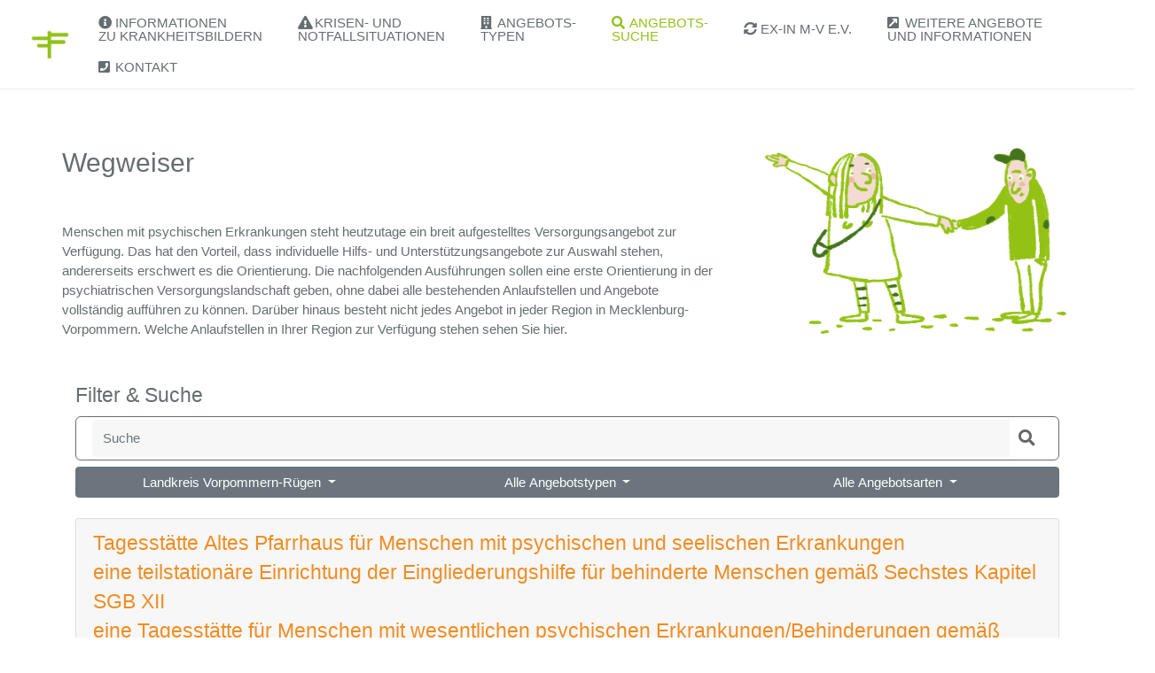

--- FILE ---
content_type: text/html; charset=UTF-8
request_url: https://www.psychiatriewegweiser.sozialpsychiatrie-mv.de/angebote/?filter_region=Landkreis_Vorpommern-Ruegen&filter_angebotstypen=Alle_Angebotstypen&filter_angebotsarten=Alle_Angebotsarten&search=
body_size: 49289
content:
<!DOCTYPE HTML>
<html lang="de">
<head>
	<meta charset="UTF-8">
	        <script type="text/javascript" src="https://cdn.consentmanager.net/delivery/autoblocking/feee08d141a16.js" data-cmp-ab="1"
                data-cmp-host="delivery.consentmanager.net"
                data-cmp-cdn="cdn.consentmanager.net"
                data-cmp-codesrc="10" ></script>
        <title>Angebote &#8211; Psychiatriewegweiser MV</title>
<meta name='robots' content='max-image-preview:large' />
<link rel="alternate" type="application/rss+xml" title="Psychiatriewegweiser MV &raquo; Feed" href="https://www.psychiatriewegweiser.sozialpsychiatrie-mv.de/feed/" />
<link rel="alternate" type="application/rss+xml" title="Psychiatriewegweiser MV &raquo; Kommentar-Feed" href="https://www.psychiatriewegweiser.sozialpsychiatrie-mv.de/comments/feed/" />
<meta name="viewport" content="width=device-width, initial-scale=1">
<meta name="SKYPE_TOOLBAR" content="SKYPE_TOOLBAR_PARSER_COMPATIBLE">
<meta name="theme-color" content="#f5f5f5">
<link rel="preload" href="https://www.psychiatriewegweiser.sozialpsychiatrie-mv.de/wp-content/uploads/open-sans-v34-latin-regular.svg" as="font" type="font/svg" crossorigin><link rel="preload" href="https://www.psychiatriewegweiser.sozialpsychiatrie-mv.de/wp-content/uploads/open-sans-v34-latin-regular.woff" as="font" type="font/woff" crossorigin><link rel="preload" href="https://www.psychiatriewegweiser.sozialpsychiatrie-mv.de/wp-content/uploads/open-sans-v34-latin-regular.woff2" as="font" type="font/woff2" crossorigin><link rel="preload" href="https://www.psychiatriewegweiser.sozialpsychiatrie-mv.de/wp-content/uploads/open-sans-v34-latin-700.svg" as="font" type="font/svg" crossorigin><link rel="preload" href="https://www.psychiatriewegweiser.sozialpsychiatrie-mv.de/wp-content/uploads/open-sans-v34-latin-700.woff" as="font" type="font/woff" crossorigin><link rel="preload" href="https://www.psychiatriewegweiser.sozialpsychiatrie-mv.de/wp-content/uploads/open-sans-v34-latin-700.woff2" as="font" type="font/woff2" crossorigin><link rel="preload" href="https://www.psychiatriewegweiser.sozialpsychiatrie-mv.de/wp-content/uploads/sanchez-v13-latin-regular.svg" as="font" type="font/svg" crossorigin><link rel="preload" href="https://www.psychiatriewegweiser.sozialpsychiatrie-mv.de/wp-content/uploads/sanchez-v13-latin-regular.woff" as="font" type="font/woff" crossorigin><link rel="preload" href="https://www.psychiatriewegweiser.sozialpsychiatrie-mv.de/wp-content/uploads/sanchez-v13-latin-regular.woff2" as="font" type="font/woff2" crossorigin><script>
window._wpemojiSettings = {"baseUrl":"https:\/\/s.w.org\/images\/core\/emoji\/14.0.0\/72x72\/","ext":".png","svgUrl":"https:\/\/s.w.org\/images\/core\/emoji\/14.0.0\/svg\/","svgExt":".svg","source":{"concatemoji":"https:\/\/www.psychiatriewegweiser.sozialpsychiatrie-mv.de\/wp-includes\/js\/wp-emoji-release.min.js?ver=6.2.8"}};
/*! This file is auto-generated */
!function(e,a,t){var n,r,o,i=a.createElement("canvas"),p=i.getContext&&i.getContext("2d");function s(e,t){p.clearRect(0,0,i.width,i.height),p.fillText(e,0,0);e=i.toDataURL();return p.clearRect(0,0,i.width,i.height),p.fillText(t,0,0),e===i.toDataURL()}function c(e){var t=a.createElement("script");t.src=e,t.defer=t.type="text/javascript",a.getElementsByTagName("head")[0].appendChild(t)}for(o=Array("flag","emoji"),t.supports={everything:!0,everythingExceptFlag:!0},r=0;r<o.length;r++)t.supports[o[r]]=function(e){if(p&&p.fillText)switch(p.textBaseline="top",p.font="600 32px Arial",e){case"flag":return s("\ud83c\udff3\ufe0f\u200d\u26a7\ufe0f","\ud83c\udff3\ufe0f\u200b\u26a7\ufe0f")?!1:!s("\ud83c\uddfa\ud83c\uddf3","\ud83c\uddfa\u200b\ud83c\uddf3")&&!s("\ud83c\udff4\udb40\udc67\udb40\udc62\udb40\udc65\udb40\udc6e\udb40\udc67\udb40\udc7f","\ud83c\udff4\u200b\udb40\udc67\u200b\udb40\udc62\u200b\udb40\udc65\u200b\udb40\udc6e\u200b\udb40\udc67\u200b\udb40\udc7f");case"emoji":return!s("\ud83e\udef1\ud83c\udffb\u200d\ud83e\udef2\ud83c\udfff","\ud83e\udef1\ud83c\udffb\u200b\ud83e\udef2\ud83c\udfff")}return!1}(o[r]),t.supports.everything=t.supports.everything&&t.supports[o[r]],"flag"!==o[r]&&(t.supports.everythingExceptFlag=t.supports.everythingExceptFlag&&t.supports[o[r]]);t.supports.everythingExceptFlag=t.supports.everythingExceptFlag&&!t.supports.flag,t.DOMReady=!1,t.readyCallback=function(){t.DOMReady=!0},t.supports.everything||(n=function(){t.readyCallback()},a.addEventListener?(a.addEventListener("DOMContentLoaded",n,!1),e.addEventListener("load",n,!1)):(e.attachEvent("onload",n),a.attachEvent("onreadystatechange",function(){"complete"===a.readyState&&t.readyCallback()})),(e=t.source||{}).concatemoji?c(e.concatemoji):e.wpemoji&&e.twemoji&&(c(e.twemoji),c(e.wpemoji)))}(window,document,window._wpemojiSettings);
</script>
<style>
img.wp-smiley,
img.emoji {
	display: inline !important;
	border: none !important;
	box-shadow: none !important;
	height: 1em !important;
	width: 1em !important;
	margin: 0 0.07em !important;
	vertical-align: -0.1em !important;
	background: none !important;
	padding: 0 !important;
}
</style>
	<link rel='stylesheet' id='wp-block-library-css' href='https://www.psychiatriewegweiser.sozialpsychiatrie-mv.de/wp-includes/css/dist/block-library/style.min.css?ver=6.2.8' media='all' />
<link rel='stylesheet' id='classic-theme-styles-css' href='https://www.psychiatriewegweiser.sozialpsychiatrie-mv.de/wp-includes/css/classic-themes.min.css?ver=6.2.8' media='all' />
<style id='global-styles-inline-css'>
body{--wp--preset--color--black: #000000;--wp--preset--color--cyan-bluish-gray: #abb8c3;--wp--preset--color--white: #ffffff;--wp--preset--color--pale-pink: #f78da7;--wp--preset--color--vivid-red: #cf2e2e;--wp--preset--color--luminous-vivid-orange: #ff6900;--wp--preset--color--luminous-vivid-amber: #fcb900;--wp--preset--color--light-green-cyan: #7bdcb5;--wp--preset--color--vivid-green-cyan: #00d084;--wp--preset--color--pale-cyan-blue: #8ed1fc;--wp--preset--color--vivid-cyan-blue: #0693e3;--wp--preset--color--vivid-purple: #9b51e0;--wp--preset--gradient--vivid-cyan-blue-to-vivid-purple: linear-gradient(135deg,rgba(6,147,227,1) 0%,rgb(155,81,224) 100%);--wp--preset--gradient--light-green-cyan-to-vivid-green-cyan: linear-gradient(135deg,rgb(122,220,180) 0%,rgb(0,208,130) 100%);--wp--preset--gradient--luminous-vivid-amber-to-luminous-vivid-orange: linear-gradient(135deg,rgba(252,185,0,1) 0%,rgba(255,105,0,1) 100%);--wp--preset--gradient--luminous-vivid-orange-to-vivid-red: linear-gradient(135deg,rgba(255,105,0,1) 0%,rgb(207,46,46) 100%);--wp--preset--gradient--very-light-gray-to-cyan-bluish-gray: linear-gradient(135deg,rgb(238,238,238) 0%,rgb(169,184,195) 100%);--wp--preset--gradient--cool-to-warm-spectrum: linear-gradient(135deg,rgb(74,234,220) 0%,rgb(151,120,209) 20%,rgb(207,42,186) 40%,rgb(238,44,130) 60%,rgb(251,105,98) 80%,rgb(254,248,76) 100%);--wp--preset--gradient--blush-light-purple: linear-gradient(135deg,rgb(255,206,236) 0%,rgb(152,150,240) 100%);--wp--preset--gradient--blush-bordeaux: linear-gradient(135deg,rgb(254,205,165) 0%,rgb(254,45,45) 50%,rgb(107,0,62) 100%);--wp--preset--gradient--luminous-dusk: linear-gradient(135deg,rgb(255,203,112) 0%,rgb(199,81,192) 50%,rgb(65,88,208) 100%);--wp--preset--gradient--pale-ocean: linear-gradient(135deg,rgb(255,245,203) 0%,rgb(182,227,212) 50%,rgb(51,167,181) 100%);--wp--preset--gradient--electric-grass: linear-gradient(135deg,rgb(202,248,128) 0%,rgb(113,206,126) 100%);--wp--preset--gradient--midnight: linear-gradient(135deg,rgb(2,3,129) 0%,rgb(40,116,252) 100%);--wp--preset--duotone--dark-grayscale: url('#wp-duotone-dark-grayscale');--wp--preset--duotone--grayscale: url('#wp-duotone-grayscale');--wp--preset--duotone--purple-yellow: url('#wp-duotone-purple-yellow');--wp--preset--duotone--blue-red: url('#wp-duotone-blue-red');--wp--preset--duotone--midnight: url('#wp-duotone-midnight');--wp--preset--duotone--magenta-yellow: url('#wp-duotone-magenta-yellow');--wp--preset--duotone--purple-green: url('#wp-duotone-purple-green');--wp--preset--duotone--blue-orange: url('#wp-duotone-blue-orange');--wp--preset--font-size--small: 13px;--wp--preset--font-size--medium: 20px;--wp--preset--font-size--large: 36px;--wp--preset--font-size--x-large: 42px;--wp--preset--spacing--20: 0.44rem;--wp--preset--spacing--30: 0.67rem;--wp--preset--spacing--40: 1rem;--wp--preset--spacing--50: 1.5rem;--wp--preset--spacing--60: 2.25rem;--wp--preset--spacing--70: 3.38rem;--wp--preset--spacing--80: 5.06rem;--wp--preset--shadow--natural: 6px 6px 9px rgba(0, 0, 0, 0.2);--wp--preset--shadow--deep: 12px 12px 50px rgba(0, 0, 0, 0.4);--wp--preset--shadow--sharp: 6px 6px 0px rgba(0, 0, 0, 0.2);--wp--preset--shadow--outlined: 6px 6px 0px -3px rgba(255, 255, 255, 1), 6px 6px rgba(0, 0, 0, 1);--wp--preset--shadow--crisp: 6px 6px 0px rgba(0, 0, 0, 1);}:where(.is-layout-flex){gap: 0.5em;}body .is-layout-flow > .alignleft{float: left;margin-inline-start: 0;margin-inline-end: 2em;}body .is-layout-flow > .alignright{float: right;margin-inline-start: 2em;margin-inline-end: 0;}body .is-layout-flow > .aligncenter{margin-left: auto !important;margin-right: auto !important;}body .is-layout-constrained > .alignleft{float: left;margin-inline-start: 0;margin-inline-end: 2em;}body .is-layout-constrained > .alignright{float: right;margin-inline-start: 2em;margin-inline-end: 0;}body .is-layout-constrained > .aligncenter{margin-left: auto !important;margin-right: auto !important;}body .is-layout-constrained > :where(:not(.alignleft):not(.alignright):not(.alignfull)){max-width: var(--wp--style--global--content-size);margin-left: auto !important;margin-right: auto !important;}body .is-layout-constrained > .alignwide{max-width: var(--wp--style--global--wide-size);}body .is-layout-flex{display: flex;}body .is-layout-flex{flex-wrap: wrap;align-items: center;}body .is-layout-flex > *{margin: 0;}:where(.wp-block-columns.is-layout-flex){gap: 2em;}.has-black-color{color: var(--wp--preset--color--black) !important;}.has-cyan-bluish-gray-color{color: var(--wp--preset--color--cyan-bluish-gray) !important;}.has-white-color{color: var(--wp--preset--color--white) !important;}.has-pale-pink-color{color: var(--wp--preset--color--pale-pink) !important;}.has-vivid-red-color{color: var(--wp--preset--color--vivid-red) !important;}.has-luminous-vivid-orange-color{color: var(--wp--preset--color--luminous-vivid-orange) !important;}.has-luminous-vivid-amber-color{color: var(--wp--preset--color--luminous-vivid-amber) !important;}.has-light-green-cyan-color{color: var(--wp--preset--color--light-green-cyan) !important;}.has-vivid-green-cyan-color{color: var(--wp--preset--color--vivid-green-cyan) !important;}.has-pale-cyan-blue-color{color: var(--wp--preset--color--pale-cyan-blue) !important;}.has-vivid-cyan-blue-color{color: var(--wp--preset--color--vivid-cyan-blue) !important;}.has-vivid-purple-color{color: var(--wp--preset--color--vivid-purple) !important;}.has-black-background-color{background-color: var(--wp--preset--color--black) !important;}.has-cyan-bluish-gray-background-color{background-color: var(--wp--preset--color--cyan-bluish-gray) !important;}.has-white-background-color{background-color: var(--wp--preset--color--white) !important;}.has-pale-pink-background-color{background-color: var(--wp--preset--color--pale-pink) !important;}.has-vivid-red-background-color{background-color: var(--wp--preset--color--vivid-red) !important;}.has-luminous-vivid-orange-background-color{background-color: var(--wp--preset--color--luminous-vivid-orange) !important;}.has-luminous-vivid-amber-background-color{background-color: var(--wp--preset--color--luminous-vivid-amber) !important;}.has-light-green-cyan-background-color{background-color: var(--wp--preset--color--light-green-cyan) !important;}.has-vivid-green-cyan-background-color{background-color: var(--wp--preset--color--vivid-green-cyan) !important;}.has-pale-cyan-blue-background-color{background-color: var(--wp--preset--color--pale-cyan-blue) !important;}.has-vivid-cyan-blue-background-color{background-color: var(--wp--preset--color--vivid-cyan-blue) !important;}.has-vivid-purple-background-color{background-color: var(--wp--preset--color--vivid-purple) !important;}.has-black-border-color{border-color: var(--wp--preset--color--black) !important;}.has-cyan-bluish-gray-border-color{border-color: var(--wp--preset--color--cyan-bluish-gray) !important;}.has-white-border-color{border-color: var(--wp--preset--color--white) !important;}.has-pale-pink-border-color{border-color: var(--wp--preset--color--pale-pink) !important;}.has-vivid-red-border-color{border-color: var(--wp--preset--color--vivid-red) !important;}.has-luminous-vivid-orange-border-color{border-color: var(--wp--preset--color--luminous-vivid-orange) !important;}.has-luminous-vivid-amber-border-color{border-color: var(--wp--preset--color--luminous-vivid-amber) !important;}.has-light-green-cyan-border-color{border-color: var(--wp--preset--color--light-green-cyan) !important;}.has-vivid-green-cyan-border-color{border-color: var(--wp--preset--color--vivid-green-cyan) !important;}.has-pale-cyan-blue-border-color{border-color: var(--wp--preset--color--pale-cyan-blue) !important;}.has-vivid-cyan-blue-border-color{border-color: var(--wp--preset--color--vivid-cyan-blue) !important;}.has-vivid-purple-border-color{border-color: var(--wp--preset--color--vivid-purple) !important;}.has-vivid-cyan-blue-to-vivid-purple-gradient-background{background: var(--wp--preset--gradient--vivid-cyan-blue-to-vivid-purple) !important;}.has-light-green-cyan-to-vivid-green-cyan-gradient-background{background: var(--wp--preset--gradient--light-green-cyan-to-vivid-green-cyan) !important;}.has-luminous-vivid-amber-to-luminous-vivid-orange-gradient-background{background: var(--wp--preset--gradient--luminous-vivid-amber-to-luminous-vivid-orange) !important;}.has-luminous-vivid-orange-to-vivid-red-gradient-background{background: var(--wp--preset--gradient--luminous-vivid-orange-to-vivid-red) !important;}.has-very-light-gray-to-cyan-bluish-gray-gradient-background{background: var(--wp--preset--gradient--very-light-gray-to-cyan-bluish-gray) !important;}.has-cool-to-warm-spectrum-gradient-background{background: var(--wp--preset--gradient--cool-to-warm-spectrum) !important;}.has-blush-light-purple-gradient-background{background: var(--wp--preset--gradient--blush-light-purple) !important;}.has-blush-bordeaux-gradient-background{background: var(--wp--preset--gradient--blush-bordeaux) !important;}.has-luminous-dusk-gradient-background{background: var(--wp--preset--gradient--luminous-dusk) !important;}.has-pale-ocean-gradient-background{background: var(--wp--preset--gradient--pale-ocean) !important;}.has-electric-grass-gradient-background{background: var(--wp--preset--gradient--electric-grass) !important;}.has-midnight-gradient-background{background: var(--wp--preset--gradient--midnight) !important;}.has-small-font-size{font-size: var(--wp--preset--font-size--small) !important;}.has-medium-font-size{font-size: var(--wp--preset--font-size--medium) !important;}.has-large-font-size{font-size: var(--wp--preset--font-size--large) !important;}.has-x-large-font-size{font-size: var(--wp--preset--font-size--x-large) !important;}
.wp-block-navigation a:where(:not(.wp-element-button)){color: inherit;}
:where(.wp-block-columns.is-layout-flex){gap: 2em;}
.wp-block-pullquote{font-size: 1.5em;line-height: 1.6;}
</style>
<link rel='stylesheet' id='contact-form-7-css' href='https://www.psychiatriewegweiser.sozialpsychiatrie-mv.de/wp-content/plugins/contact-form-7/includes/css/styles.css?ver=5.7.7' media='all' />
<link rel='stylesheet' id='us-style-css' href='https://www.psychiatriewegweiser.sozialpsychiatrie-mv.de/wp-content/themes/Impreza/css/style.min.css?ver=8.16' media='all' />
<link rel='stylesheet' id='theme-style-css' href='https://www.psychiatriewegweiser.sozialpsychiatrie-mv.de/wp-content/themes/Impreza-child/style.css?ver=8.16' media='all' />
<link rel='stylesheet' id='bsf-Defaults-css' href='https://www.psychiatriewegweiser.sozialpsychiatrie-mv.de/wp-content/uploads/smile_fonts/Defaults/Defaults.css?ver=6.2.8' media='all' />
<link rel='stylesheet' id='ultimate-style-min-css' href='https://www.psychiatriewegweiser.sozialpsychiatrie-mv.de/wp-content/plugins/Ultimate_VC_Addons/assets/min-css/ultimate.min.css?ver=3.17.1' media='all' />
<script src='https://www.psychiatriewegweiser.sozialpsychiatrie-mv.de/wp-includes/js/jquery/jquery.min.js?ver=3.6.4' id='jquery-core-js'></script>
<script src='https://www.psychiatriewegweiser.sozialpsychiatrie-mv.de/wp-content/plugins/revslider/public/assets/js/rbtools.min.js?ver=6.6.12' id='tp-tools-js'></script>
<script src='https://www.psychiatriewegweiser.sozialpsychiatrie-mv.de/wp-content/plugins/revslider/public/assets/js/rs6.min.js?ver=6.6.12' id='revmin-js'></script>
<script src='https://www.psychiatriewegweiser.sozialpsychiatrie-mv.de/wp-includes/js/jquery/ui/core.min.js?ver=1.13.2' id='jquery-ui-core-js'></script>
<script src='https://www.psychiatriewegweiser.sozialpsychiatrie-mv.de/wp-content/plugins/Ultimate_VC_Addons/assets/min-js/ultimate.min.js?ver=3.17.1' id='ultimate-script-js'></script>
<script src='https://www.psychiatriewegweiser.sozialpsychiatrie-mv.de/wp-content/plugins/Ultimate_VC_Addons/assets/min-js/ultimate_bg.min.js?ver=6.2.8' id='ultimate-row-bg-js'></script>
<link rel="https://api.w.org/" href="https://www.psychiatriewegweiser.sozialpsychiatrie-mv.de/wp-json/" /><link rel="alternate" type="application/json" href="https://www.psychiatriewegweiser.sozialpsychiatrie-mv.de/wp-json/wp/v2/pages/17" /><link rel="EditURI" type="application/rsd+xml" title="RSD" href="https://www.psychiatriewegweiser.sozialpsychiatrie-mv.de/xmlrpc.php?rsd" />
<link rel="wlwmanifest" type="application/wlwmanifest+xml" href="https://www.psychiatriewegweiser.sozialpsychiatrie-mv.de/wp-includes/wlwmanifest.xml" />
<meta name="generator" content="WordPress 6.2.8" />
<link rel="canonical" href="https://www.psychiatriewegweiser.sozialpsychiatrie-mv.de/angebote/" />
<link rel='shortlink' href='https://www.psychiatriewegweiser.sozialpsychiatrie-mv.de/?p=17' />
<link rel="alternate" type="application/json+oembed" href="https://www.psychiatriewegweiser.sozialpsychiatrie-mv.de/wp-json/oembed/1.0/embed?url=https%3A%2F%2Fwww.psychiatriewegweiser.sozialpsychiatrie-mv.de%2Fangebote%2F" />
<link rel="alternate" type="text/xml+oembed" href="https://www.psychiatriewegweiser.sozialpsychiatrie-mv.de/wp-json/oembed/1.0/embed?url=https%3A%2F%2Fwww.psychiatriewegweiser.sozialpsychiatrie-mv.de%2Fangebote%2F&#038;format=xml" />
		<script>
			if ( ! /Android|webOS|iPhone|iPad|iPod|BlackBerry|IEMobile|Opera Mini/i.test( navigator.userAgent ) ) {
				var root = document.getElementsByTagName( 'html' )[ 0 ]
				root.className += " no-touch";
			}
		</script>
		<style>.recentcomments a{display:inline !important;padding:0 !important;margin:0 !important;}</style><!-- Matomo -->
<script>
  var _paq = window._paq = window._paq || [];
  /* tracker methods like "setCustomDimension" should be called before "trackPageView" */
  _paq.push(['trackPageView']);
  _paq.push(['enableLinkTracking']);
  (function() {
    var u="//www.lsp-matomo.bremen.psnmedia.de/";
    _paq.push(['setTrackerUrl', u+'matomo.php']);
    _paq.push(['setSiteId', '1']);
    var d=document, g=d.createElement('script'), s=d.getElementsByTagName('script')[0];
    g.async=true; g.src=u+'matomo.js'; s.parentNode.insertBefore(g,s);
  })();
</script>
<!-- End Matomo Code -->
<meta name="generator" content="Powered by WPBakery Page Builder - drag and drop page builder for WordPress."/>
<meta name="generator" content="Powered by Slider Revolution 6.6.12 - responsive, Mobile-Friendly Slider Plugin for WordPress with comfortable drag and drop interface." />
<link rel="icon" href="https://www.psychiatriewegweiser.sozialpsychiatrie-mv.de/wp-content/uploads/Logo_LSP_fav.png" sizes="32x32" />
<link rel="icon" href="https://www.psychiatriewegweiser.sozialpsychiatrie-mv.de/wp-content/uploads/Logo_LSP_fav.png" sizes="192x192" />
<link rel="apple-touch-icon" href="https://www.psychiatriewegweiser.sozialpsychiatrie-mv.de/wp-content/uploads/Logo_LSP_fav.png" />
<meta name="msapplication-TileImage" content="https://www.psychiatriewegweiser.sozialpsychiatrie-mv.de/wp-content/uploads/Logo_LSP_fav.png" />
<script>function setREVStartSize(e){
			//window.requestAnimationFrame(function() {
				window.RSIW = window.RSIW===undefined ? window.innerWidth : window.RSIW;
				window.RSIH = window.RSIH===undefined ? window.innerHeight : window.RSIH;
				try {
					var pw = document.getElementById(e.c).parentNode.offsetWidth,
						newh;
					pw = pw===0 || isNaN(pw) || (e.l=="fullwidth" || e.layout=="fullwidth") ? window.RSIW : pw;
					e.tabw = e.tabw===undefined ? 0 : parseInt(e.tabw);
					e.thumbw = e.thumbw===undefined ? 0 : parseInt(e.thumbw);
					e.tabh = e.tabh===undefined ? 0 : parseInt(e.tabh);
					e.thumbh = e.thumbh===undefined ? 0 : parseInt(e.thumbh);
					e.tabhide = e.tabhide===undefined ? 0 : parseInt(e.tabhide);
					e.thumbhide = e.thumbhide===undefined ? 0 : parseInt(e.thumbhide);
					e.mh = e.mh===undefined || e.mh=="" || e.mh==="auto" ? 0 : parseInt(e.mh,0);
					if(e.layout==="fullscreen" || e.l==="fullscreen")
						newh = Math.max(e.mh,window.RSIH);
					else{
						e.gw = Array.isArray(e.gw) ? e.gw : [e.gw];
						for (var i in e.rl) if (e.gw[i]===undefined || e.gw[i]===0) e.gw[i] = e.gw[i-1];
						e.gh = e.el===undefined || e.el==="" || (Array.isArray(e.el) && e.el.length==0)? e.gh : e.el;
						e.gh = Array.isArray(e.gh) ? e.gh : [e.gh];
						for (var i in e.rl) if (e.gh[i]===undefined || e.gh[i]===0) e.gh[i] = e.gh[i-1];
											
						var nl = new Array(e.rl.length),
							ix = 0,
							sl;
						e.tabw = e.tabhide>=pw ? 0 : e.tabw;
						e.thumbw = e.thumbhide>=pw ? 0 : e.thumbw;
						e.tabh = e.tabhide>=pw ? 0 : e.tabh;
						e.thumbh = e.thumbhide>=pw ? 0 : e.thumbh;
						for (var i in e.rl) nl[i] = e.rl[i]<window.RSIW ? 0 : e.rl[i];
						sl = nl[0];
						for (var i in nl) if (sl>nl[i] && nl[i]>0) { sl = nl[i]; ix=i;}
						var m = pw>(e.gw[ix]+e.tabw+e.thumbw) ? 1 : (pw-(e.tabw+e.thumbw)) / (e.gw[ix]);
						newh =  (e.gh[ix] * m) + (e.tabh + e.thumbh);
					}
					var el = document.getElementById(e.c);
					if (el!==null && el) el.style.height = newh+"px";
					el = document.getElementById(e.c+"_wrapper");
					if (el!==null && el) {
						el.style.height = newh+"px";
						el.style.display = "block";
					}
				} catch(e){
					console.log("Failure at Presize of Slider:" + e)
				}
			//});
		  };</script>
<noscript><style> .wpb_animate_when_almost_visible { opacity: 1; }</style></noscript>		<style id="us-icon-fonts">@font-face{font-display:block;font-style:normal;font-family:"fontawesome";font-weight:900;src:url("https://www.psychiatriewegweiser.sozialpsychiatrie-mv.de/wp-content/themes/Impreza/fonts/fa-solid-900.woff2?ver=8.16") format("woff2"),url("https://www.psychiatriewegweiser.sozialpsychiatrie-mv.de/wp-content/themes/Impreza/fonts/fa-solid-900.woff?ver=8.16") format("woff")}.fas{font-family:"fontawesome";font-weight:900}@font-face{font-display:block;font-style:normal;font-family:"fontawesome";font-weight:400;src:url("https://www.psychiatriewegweiser.sozialpsychiatrie-mv.de/wp-content/themes/Impreza/fonts/fa-regular-400.woff2?ver=8.16") format("woff2"),url("https://www.psychiatriewegweiser.sozialpsychiatrie-mv.de/wp-content/themes/Impreza/fonts/fa-regular-400.woff?ver=8.16") format("woff")}.far{font-family:"fontawesome";font-weight:400}@font-face{font-display:block;font-style:normal;font-family:"fontawesome";font-weight:300;src:url("https://www.psychiatriewegweiser.sozialpsychiatrie-mv.de/wp-content/themes/Impreza/fonts/fa-light-300.woff2?ver=8.16") format("woff2"),url("https://www.psychiatriewegweiser.sozialpsychiatrie-mv.de/wp-content/themes/Impreza/fonts/fa-light-300.woff?ver=8.16") format("woff")}.fal{font-family:"fontawesome";font-weight:300}@font-face{font-display:block;font-style:normal;font-family:"Font Awesome 5 Duotone";font-weight:900;src:url("https://www.psychiatriewegweiser.sozialpsychiatrie-mv.de/wp-content/themes/Impreza/fonts/fa-duotone-900.woff2?ver=8.16") format("woff2"),url("https://www.psychiatriewegweiser.sozialpsychiatrie-mv.de/wp-content/themes/Impreza/fonts/fa-duotone-900.woff?ver=8.16") format("woff")}.fad{font-family:"Font Awesome 5 Duotone";font-weight:900}.fad{position:relative}.fad:before{position:absolute}.fad:after{opacity:0.4}@font-face{font-display:block;font-style:normal;font-family:"Font Awesome 5 Brands";font-weight:400;src:url("https://www.psychiatriewegweiser.sozialpsychiatrie-mv.de/wp-content/themes/Impreza/fonts/fa-brands-400.woff2?ver=8.16") format("woff2"),url("https://www.psychiatriewegweiser.sozialpsychiatrie-mv.de/wp-content/themes/Impreza/fonts/fa-brands-400.woff?ver=8.16") format("woff")}.fab{font-family:"Font Awesome 5 Brands";font-weight:400}@font-face{font-display:block;font-style:normal;font-family:"Material Icons";font-weight:400;src:url("https://www.psychiatriewegweiser.sozialpsychiatrie-mv.de/wp-content/themes/Impreza/fonts/material-icons.woff2?ver=8.16") format("woff2"),url("https://www.psychiatriewegweiser.sozialpsychiatrie-mv.de/wp-content/themes/Impreza/fonts/material-icons.woff?ver=8.16") format("woff")}.material-icons{font-family:"Material Icons";font-weight:400}</style>
				<style id="us-theme-options-css">:root{--color-header-middle-bg:#ffffff;--color-header-middle-bg-grad:#ffffff;--color-header-middle-text:#666d70;--color-header-middle-text-hover:#93c11a;--color-header-transparent-bg:transparent;--color-header-transparent-bg-grad:transparent;--color-header-transparent-text:#666d70;--color-header-transparent-text-hover:#93c11a;--color-chrome-toolbar:#f5f5f5;--color-chrome-toolbar-grad:#f5f5f5;--color-header-top-bg:#ffffff;--color-header-top-bg-grad:#ffffff;--color-header-top-text:#666d70;--color-header-top-text-hover:#93c11a;--color-header-top-transparent-bg:rgba(0,0,0,0.2);--color-header-top-transparent-bg-grad:rgba(0,0,0,0.2);--color-header-top-transparent-text:rgba(255,255,255,0.66);--color-header-top-transparent-text-hover:#fff;--color-content-bg:#ffffff;--color-content-bg-grad:#ffffff;--color-content-bg-alt:rgba(238,238,238,0.45);--color-content-bg-alt-grad:rgba(238,238,238,0.45);--color-content-border:rgba(102,109,112,0.30);--color-content-heading:#3b3d40;--color-content-heading-grad:#3b3d40;--color-content-text:#666d70;--color-content-link:#93c11a;--color-content-link-hover:#3b3d40;--color-content-primary:#93c11a;--color-content-primary-grad:#93c11a;--color-content-secondary:#3b3d40;--color-content-secondary-grad:#3b3d40;--color-content-faded:#b8c6c7;--color-content-overlay:rgba(0,0,0,0.75);--color-content-overlay-grad:rgba(0,0,0,0.75);--color-alt-content-bg:#93c11a;--color-alt-content-bg-grad:#93c11a;--color-alt-content-bg-alt:#93c11a;--color-alt-content-bg-alt-grad:#93c11a;--color-alt-content-border:rgba(221,221,221,0.50);--color-alt-content-heading:#3b3d40;--color-alt-content-heading-grad:#3b3d40;--color-alt-content-text:#666d70;--color-alt-content-link:#93c11a;--color-alt-content-link-hover:#3b3d40;--color-alt-content-primary:#93c11a;--color-alt-content-primary-grad:#93c11a;--color-alt-content-secondary:#3b3d40;--color-alt-content-secondary-grad:#3b3d40;--color-alt-content-faded:#b8c6c7;--color-alt-content-overlay:#e95095;--color-alt-content-overlay-grad:linear-gradient(135deg,#e95095,rgba(233,80,149,0.75));--color-footer-bg:#3c3d41;--color-footer-bg-grad:#3c3d41;--color-footer-bg-alt:#27282a;--color-footer-bg-alt-grad:#27282a;--color-footer-border:#4e5054;--color-footer-heading:#ccc;--color-footer-heading-grad:#ccc;--color-footer-text:#666d70;--color-footer-link:#b8c6c7;--color-footer-link-hover:#93c11a;--color-subfooter-bg:#27282a;--color-subfooter-bg-grad:#27282a;--color-subfooter-bg-alt:#323336;--color-subfooter-bg-alt-grad:#323336;--color-subfooter-border:#3c3d41;--color-subfooter-heading:#cccccc;--color-subfooter-heading-grad:#cccccc;--color-subfooter-text:#666d70;--color-subfooter-link:#b8c6c7;--color-subfooter-link-hover:#93c11a;--color-content-primary-faded:rgba(147,193,26,0.15);--box-shadow:0 5px 15px rgba(0,0,0,.15);--box-shadow-up:0 -5px 15px rgba(0,0,0,.15);--site-content-width:1140px;--inputs-font-size:1rem;--inputs-height:2.8rem;--inputs-padding:0.8rem;--inputs-border-width:0px;--inputs-text-color:var(--color-content-text);--font-body:"0_Open_Sans_400";--font-h1:"0_Open_Sans_700";--font-h2:"0_Open_Sans_700";--font-h3:"0_Open_Sans_700";--font-h4:"0_Open_Sans_700";--font-h5:"0_Open_Sans_700";--font-h6:"0_Open_Sans_700"}h1{color:#93c11a}.has-content-primary-color{color:var(--color-content-primary)}.has-content-primary-background-color{background:var(--color-content-primary-grad)}.has-content-secondary-color{color:var(--color-content-secondary)}.has-content-secondary-background-color{background:var(--color-content-secondary-grad)}.has-content-heading-color{color:var(--color-content-heading)}.has-content-heading-background-color{background:var(--color-content-heading-grad)}.has-content-text-color{color:var(--color-content-text)}.has-content-text-background-color{background:var(--color-content-text-grad)}.has-content-faded-color{color:var(--color-content-faded)}.has-content-faded-background-color{background:var(--color-content-faded-grad)}.has-content-border-color{color:var(--color-content-border)}.has-content-border-background-color{background:var(--color-content-border-grad)}.has-content-bg-alt-color{color:var(--color-content-bg-alt)}.has-content-bg-alt-background-color{background:var(--color-content-bg-alt-grad)}.has-content-bg-color{color:var(--color-content-bg)}.has-content-bg-background-color{background:var(--color-content-bg-grad)}html,.l-header .widget,.menu-item-object-us_page_block{font-family:var(--font-body);font-size:15px;line-height:26px}@font-face{font-display:swap;font-style:normal;font-family:"0_Open_Sans_400";font-weight:400;src:url(/wp-content/uploads/open-sans-v34-latin-regular.svg) format("svg"),url(/wp-content/uploads/open-sans-v34-latin-regular.woff) format("woff"),url(/wp-content/uploads/open-sans-v34-latin-regular.woff2) format("woff2")}@font-face{font-display:swap;font-style:normal;font-family:"0_Open_Sans_700";font-weight:700;src:url(/wp-content/uploads/open-sans-v34-latin-700.svg) format("svg"),url(/wp-content/uploads/open-sans-v34-latin-700.woff) format("woff"),url(/wp-content/uploads/open-sans-v34-latin-700.woff2) format("woff2")}@font-face{font-display:swap;font-style:normal;font-family:"0_Sanchez";font-weight:400;src:url(/wp-content/uploads/sanchez-v13-latin-regular.svg) format("svg"),url(/wp-content/uploads/sanchez-v13-latin-regular.woff) format("woff"),url(/wp-content/uploads/sanchez-v13-latin-regular.woff2) format("woff2")}h1{font-family:var(--font-h1);font-weight:400;font-size:40px;line-height:1.40;letter-spacing:0em;margin-bottom:1.5rem}h2{font-family:var(--font-h2);font-weight:400;font-size:34px;line-height:1.4;letter-spacing:0em;margin-bottom:1.5rem}h3{font-family:var(--font-h3);font-weight:400;font-size:28px;line-height:1.4;letter-spacing:0em;margin-bottom:1.5rem}.widgettitle,h4{font-family:var(--font-h4);font-weight:400;font-size:24px;line-height:1.4;letter-spacing:0em;margin-bottom:1.5rem}h5{font-family:var(--font-h5);font-weight:400;font-size:20px;line-height:1.4;letter-spacing:0em;margin-bottom:1.5rem}h6{font-family:var(--font-h6);font-weight:400;font-size:18px;line-height:1.4;letter-spacing:0em;margin-bottom:1.5rem}@media (max-width:600px){html{font-size:16px;line-height:28px}h1{font-size:30px}h1.vc_custom_heading:not([class*="us_custom_"]){font-size:30px!important}h2{font-size:26px}h2.vc_custom_heading:not([class*="us_custom_"]){font-size:26px!important}h3{font-size:24px}h3.vc_custom_heading:not([class*="us_custom_"]){font-size:24px!important}.widgettitle,h4{font-size:22px}h4.vc_custom_heading:not([class*="us_custom_"]){font-size:22px!important}h5{font-size:20px}h5.vc_custom_heading:not([class*="us_custom_"]){font-size:20px!important}h6{font-size:18px}h6.vc_custom_heading:not([class*="us_custom_"]){font-size:18px!important}}body{background:#ffffff}.l-canvas.type_boxed,.l-canvas.type_boxed .l-subheader,.l-canvas.type_boxed~.l-footer{max-width:1300px}@media (max-width:1215px){.l-main .aligncenter{max-width:calc(100vw - 5rem)}}.wpb_text_column:not(:last-child){margin-bottom:1.5rem}.l-sidebar{width:27.85}.l-content{width:67.15%}@media (min-width:1381px){body.usb_preview .hide_on_default{opacity:0.25!important}.vc_hidden-lg,body:not(.usb_preview) .hide_on_default{display:none!important}.default_align_left{text-align:left}.default_align_right{text-align:right}.default_align_center{text-align:center}.w-hwrapper>.default_align_justify,.default_align_justify>.w-btn{width:100%}}@media (min-width:1025px) and (max-width:1380px){body.usb_preview .hide_on_laptops{opacity:0.25!important}.vc_hidden-md,body:not(.usb_preview) .hide_on_laptops{display:none!important}.laptops_align_left{text-align:left}.laptops_align_right{text-align:right}.laptops_align_center{text-align:center}.w-hwrapper>.laptops_align_justify,.laptops_align_justify>.w-btn{width:100%}}@media (min-width:601px) and (max-width:1024px){body.usb_preview .hide_on_tablets{opacity:0.25!important}.vc_hidden-sm,body:not(.usb_preview) .hide_on_tablets{display:none!important}.tablets_align_left{text-align:left}.tablets_align_right{text-align:right}.tablets_align_center{text-align:center}.w-hwrapper>.tablets_align_justify,.tablets_align_justify>.w-btn{width:100%}}@media (max-width:600px){body.usb_preview .hide_on_mobiles{opacity:0.25!important}.vc_hidden-xs,body:not(.usb_preview) .hide_on_mobiles{display:none!important}.mobiles_align_left{text-align:left}.mobiles_align_right{text-align:right}.mobiles_align_center{text-align:center}.w-hwrapper>.mobiles_align_justify,.mobiles_align_justify>.w-btn{width:100%}}@media (max-width:600px){.g-cols.type_default>div[class*="vc_col-xs-"]{margin-top:1rem;margin-bottom:1rem}.g-cols>div:not([class*="vc_col-xs-"]){width:100%;margin:0 0 1.5rem}.g-cols.reversed>div:last-of-type{order:-1}.g-cols.type_boxes>div,.g-cols.reversed>div:first-child,.g-cols:not(.reversed)>div:last-child,.g-cols>div.has_bg_color{margin-bottom:0}.vc_col-xs-1{width:8.3333%}.vc_col-xs-2{width:16.6666%}.vc_col-xs-1\/5{width:20%}.vc_col-xs-3{width:25%}.vc_col-xs-4{width:33.3333%}.vc_col-xs-2\/5{width:40%}.vc_col-xs-5{width:41.6666%}.vc_col-xs-6{width:50%}.vc_col-xs-7{width:58.3333%}.vc_col-xs-3\/5{width:60%}.vc_col-xs-8{width:66.6666%}.vc_col-xs-9{width:75%}.vc_col-xs-4\/5{width:80%}.vc_col-xs-10{width:83.3333%}.vc_col-xs-11{width:91.6666%}.vc_col-xs-12{width:100%}.vc_col-xs-offset-0{margin-left:0}.vc_col-xs-offset-1{margin-left:8.3333%}.vc_col-xs-offset-2{margin-left:16.6666%}.vc_col-xs-offset-1\/5{margin-left:20%}.vc_col-xs-offset-3{margin-left:25%}.vc_col-xs-offset-4{margin-left:33.3333%}.vc_col-xs-offset-2\/5{margin-left:40%}.vc_col-xs-offset-5{margin-left:41.6666%}.vc_col-xs-offset-6{margin-left:50%}.vc_col-xs-offset-7{margin-left:58.3333%}.vc_col-xs-offset-3\/5{margin-left:60%}.vc_col-xs-offset-8{margin-left:66.6666%}.vc_col-xs-offset-9{margin-left:75%}.vc_col-xs-offset-4\/5{margin-left:80%}.vc_col-xs-offset-10{margin-left:83.3333%}.vc_col-xs-offset-11{margin-left:91.6666%}.vc_col-xs-offset-12{margin-left:100%}}@media (min-width:601px){.vc_col-sm-1{width:8.3333%}.vc_col-sm-2{width:16.6666%}.vc_col-sm-1\/5{width:20%}.vc_col-sm-3{width:25%}.vc_col-sm-4{width:33.3333%}.vc_col-sm-2\/5{width:40%}.vc_col-sm-5{width:41.6666%}.vc_col-sm-6{width:50%}.vc_col-sm-7{width:58.3333%}.vc_col-sm-3\/5{width:60%}.vc_col-sm-8{width:66.6666%}.vc_col-sm-9{width:75%}.vc_col-sm-4\/5{width:80%}.vc_col-sm-10{width:83.3333%}.vc_col-sm-11{width:91.6666%}.vc_col-sm-12{width:100%}.vc_col-sm-offset-0{margin-left:0}.vc_col-sm-offset-1{margin-left:8.3333%}.vc_col-sm-offset-2{margin-left:16.6666%}.vc_col-sm-offset-1\/5{margin-left:20%}.vc_col-sm-offset-3{margin-left:25%}.vc_col-sm-offset-4{margin-left:33.3333%}.vc_col-sm-offset-2\/5{margin-left:40%}.vc_col-sm-offset-5{margin-left:41.6666%}.vc_col-sm-offset-6{margin-left:50%}.vc_col-sm-offset-7{margin-left:58.3333%}.vc_col-sm-offset-3\/5{margin-left:60%}.vc_col-sm-offset-8{margin-left:66.6666%}.vc_col-sm-offset-9{margin-left:75%}.vc_col-sm-offset-4\/5{margin-left:80%}.vc_col-sm-offset-10{margin-left:83.3333%}.vc_col-sm-offset-11{margin-left:91.6666%}.vc_col-sm-offset-12{margin-left:100%}}@media (min-width:1025px){.vc_col-md-1{width:8.3333%}.vc_col-md-2{width:16.6666%}.vc_col-md-1\/5{width:20%}.vc_col-md-3{width:25%}.vc_col-md-4{width:33.3333%}.vc_col-md-2\/5{width:40%}.vc_col-md-5{width:41.6666%}.vc_col-md-6{width:50%}.vc_col-md-7{width:58.3333%}.vc_col-md-3\/5{width:60%}.vc_col-md-8{width:66.6666%}.vc_col-md-9{width:75%}.vc_col-md-4\/5{width:80%}.vc_col-md-10{width:83.3333%}.vc_col-md-11{width:91.6666%}.vc_col-md-12{width:100%}.vc_col-md-offset-0{margin-left:0}.vc_col-md-offset-1{margin-left:8.3333%}.vc_col-md-offset-2{margin-left:16.6666%}.vc_col-md-offset-1\/5{margin-left:20%}.vc_col-md-offset-3{margin-left:25%}.vc_col-md-offset-4{margin-left:33.3333%}.vc_col-md-offset-2\/5{margin-left:40%}.vc_col-md-offset-5{margin-left:41.6666%}.vc_col-md-offset-6{margin-left:50%}.vc_col-md-offset-7{margin-left:58.3333%}.vc_col-md-offset-3\/5{margin-left:60%}.vc_col-md-offset-8{margin-left:66.6666%}.vc_col-md-offset-9{margin-left:75%}.vc_col-md-offset-4\/5{margin-left:80%}.vc_col-md-offset-10{margin-left:83.3333%}.vc_col-md-offset-11{margin-left:91.6666%}.vc_col-md-offset-12{margin-left:100%}}@media (min-width:1381px){.vc_col-lg-1{width:8.3333%}.vc_col-lg-2{width:16.6666%}.vc_col-lg-1\/5{width:20%}.vc_col-lg-3{width:25%}.vc_col-lg-4{width:33.3333%}.vc_col-lg-2\/5{width:40%}.vc_col-lg-5{width:41.6666%}.vc_col-lg-6{width:50%}.vc_col-lg-7{width:58.3333%}.vc_col-lg-3\/5{width:60%}.vc_col-lg-8{width:66.6666%}.vc_col-lg-9{width:75%}.vc_col-lg-4\/5{width:80%}.vc_col-lg-10{width:83.3333%}.vc_col-lg-11{width:91.6666%}.vc_col-lg-12{width:100%}.vc_col-lg-offset-0{margin-left:0}.vc_col-lg-offset-1{margin-left:8.3333%}.vc_col-lg-offset-2{margin-left:16.6666%}.vc_col-lg-offset-1\/5{margin-left:20%}.vc_col-lg-offset-3{margin-left:25%}.vc_col-lg-offset-4{margin-left:33.3333%}.vc_col-lg-offset-2\/5{margin-left:40%}.vc_col-lg-offset-5{margin-left:41.6666%}.vc_col-lg-offset-6{margin-left:50%}.vc_col-lg-offset-7{margin-left:58.3333%}.vc_col-lg-offset-3\/5{margin-left:60%}.vc_col-lg-offset-8{margin-left:66.6666%}.vc_col-lg-offset-9{margin-left:75%}.vc_col-lg-offset-4\/5{margin-left:80%}.vc_col-lg-offset-10{margin-left:83.3333%}.vc_col-lg-offset-11{margin-left:91.6666%}.vc_col-lg-offset-12{margin-left:100%}}@media (min-width:601px) and (max-width:1024px){.g-cols.via_flex.type_default>div[class*="vc_col-md-"],.g-cols.via_flex.type_default>div[class*="vc_col-lg-"]{margin-top:1rem;margin-bottom:1rem}}@media (min-width:1025px) and (max-width:1380px){.g-cols.via_flex.type_default>div[class*="vc_col-lg-"]{margin-top:1rem;margin-bottom:1rem}}@media (max-width:767px){.l-canvas{overflow:hidden}.g-cols.stacking_default.reversed>div:last-of-type{order:-1}.g-cols.stacking_default.via_flex>div:not([class*="vc_col-xs"]){width:100%;margin:0 0 1.5rem}.g-cols.stacking_default.via_grid.mobiles-cols_1{grid-template-columns:100%}.g-cols.stacking_default.via_flex.type_boxes>div,.g-cols.stacking_default.via_flex.reversed>div:first-child,.g-cols.stacking_default.via_flex:not(.reversed)>div:last-child,.g-cols.stacking_default.via_flex>div.has_bg_color{margin-bottom:0}.g-cols.stacking_default.via_flex.type_default>.wpb_column.stretched{margin-left:-1rem;margin-right:-1rem}.g-cols.stacking_default.via_grid.mobiles-cols_1>.wpb_column.stretched,.g-cols.stacking_default.via_flex.type_boxes>.wpb_column.stretched{margin-left:-2.5rem;margin-right:-2.5rem;width:auto}.vc_column-inner.type_sticky>.wpb_wrapper,.vc_column_container.type_sticky>.vc_column-inner{top:0!important}}@media (min-width:768px){body:not(.rtl) .l-section.for_sidebar.at_left>div>.l-sidebar,.rtl .l-section.for_sidebar.at_right>div>.l-sidebar{order:-1}.vc_column_container.type_sticky>.vc_column-inner,.vc_column-inner.type_sticky>.wpb_wrapper{position:-webkit-sticky;position:sticky}.l-section.type_sticky{position:-webkit-sticky;position:sticky;top:0;z-index:11;transform:translateZ(0); transition:top 0.3s cubic-bezier(.78,.13,.15,.86) 0.1s}.header_hor .l-header.post_fixed.sticky_auto_hide{z-index:12}.admin-bar .l-section.type_sticky{top:32px}.l-section.type_sticky>.l-section-h{transition:padding-top 0.3s}.header_hor .l-header.pos_fixed:not(.down)~.l-main .l-section.type_sticky:not(:first-of-type){top:var(--header-sticky-height)}.admin-bar.header_hor .l-header.pos_fixed:not(.down)~.l-main .l-section.type_sticky:not(:first-of-type){top:calc( var(--header-sticky-height) + 32px )}.header_hor .l-header.pos_fixed.sticky:not(.down)~.l-main .l-section.type_sticky:first-of-type>.l-section-h{padding-top:var(--header-sticky-height)}.header_hor.headerinpos_bottom .l-header.pos_fixed.sticky:not(.down)~.l-main .l-section.type_sticky:first-of-type>.l-section-h{padding-bottom:var(--header-sticky-height)!important}}@media screen and (min-width:1215px){.g-cols.via_flex.type_default>.wpb_column.stretched:first-of-type{margin-left:calc( var(--site-content-width) / 2 + 0px / 2 + 1.5rem - 50vw)}.g-cols.via_flex.type_default>.wpb_column.stretched:last-of-type{margin-right:calc( var(--site-content-width) / 2 + 0px / 2 + 1.5rem - 50vw)}.l-main .alignfull, .w-separator.width_screen,.g-cols.via_grid>.wpb_column.stretched:first-of-type,.g-cols.via_flex.type_boxes>.wpb_column.stretched:first-of-type{margin-left:calc( var(--site-content-width) / 2 + 0px / 2 - 50vw )}.l-main .alignfull, .w-separator.width_screen,.g-cols.via_grid>.wpb_column.stretched:last-of-type,.g-cols.via_flex.type_boxes>.wpb_column.stretched:last-of-type{margin-right:calc( var(--site-content-width) / 2 + 0px / 2 - 50vw )}}@media (max-width:600px){.w-form-row.for_submit[style*=btn-size-mobiles] .w-btn{font-size:var(--btn-size-mobiles)!important}}a,button,input[type="submit"],.ui-slider-handle{outline:none!important}.w-toplink,.w-header-show{background:rgba(0,0,0,0.3)}.no-touch .w-toplink.active:hover,.no-touch .w-header-show:hover{background:var(--color-content-primary-grad)}button[type="submit"]:not(.w-btn),input[type="submit"]:not(.w-btn),.us-nav-style_1>*,.navstyle_1>.owl-nav button,.us-btn-style_1{font-family:var(--font-body);font-weight:700;font-style:normal;text-transform:uppercase;letter-spacing:0em;border-radius:0.3em;padding:0.8em 1.8em;background:#93c11a;border-color:transparent;color:#ffffff!important}button[type="submit"]:not(.w-btn):before,input[type="submit"]:not(.w-btn),.us-nav-style_1>*:before,.navstyle_1>.owl-nav button:before,.us-btn-style_1:before{border-width:2px}.no-touch button[type="submit"]:not(.w-btn):hover,.no-touch input[type="submit"]:not(.w-btn):hover,.us-nav-style_1>span.current,.no-touch .us-nav-style_1>a:hover,.no-touch .navstyle_1>.owl-nav button:hover,.no-touch .us-btn-style_1:hover{background:#3b3d40;border-color:transparent;color:#ffffff!important}.us-nav-style_1>*{min-width:calc(1.2em + 2 * 0.8em)}.us-btn-style_1{overflow:hidden;-webkit-transform:translateZ(0)}.us-btn-style_1>*{position:relative;z-index:1}.no-touch .us-btn-style_1:hover{background:#93c11a}.no-touch .us-btn-style_1:after{content:"";position:absolute;top:0;left:0;right:0;height:0;transition:height 0.3s;background:#3b3d40}.no-touch .us-btn-style_1:hover:after{height:100%}.us-nav-style_2>*,.navstyle_2>.owl-nav button,.us-btn-style_2{font-family:var(--font-body);font-weight:700;font-style:normal;text-transform:uppercase;letter-spacing:0em;border-radius:0.3em;padding:0.8em 1.8em;background:#eeeeee;border-color:transparent;color:#666d70!important}.us-nav-style_2>*:before,.navstyle_2>.owl-nav button:before,.us-btn-style_2:before{border-width:2px}.us-nav-style_2>span.current,.no-touch .us-nav-style_2>a:hover,.no-touch .navstyle_2>.owl-nav button:hover,.no-touch .us-btn-style_2:hover{background:rgba(0,0,0,0.05);border-color:transparent;color:#666d70!important}.us-nav-style_2>*{min-width:calc(1.2em + 2 * 0.8em)}.us-btn-style_2{overflow:hidden;-webkit-transform:translateZ(0)}.us-btn-style_2>*{position:relative;z-index:1}.no-touch .us-btn-style_2:hover{background:#eeeeee}.no-touch .us-btn-style_2:after{content:"";position:absolute;top:0;left:0;right:0;height:0;transition:height 0.3s;background:rgba(0,0,0,0.05)}.no-touch .us-btn-style_2:hover:after{height:100%}.us-nav-style_3>*,.navstyle_3>.owl-nav button,.us-btn-style_3{font-family:var(--font-body);font-weight:700;font-style:normal;text-transform:uppercase;letter-spacing:0em;border-radius:0.3em;padding:0.8em 1.8em;background:#ffffff;border-color:transparent;color:#333333!important}.us-nav-style_3>*:before,.navstyle_3>.owl-nav button:before,.us-btn-style_3:before{border-width:2px}.us-nav-style_3>span.current,.no-touch .us-nav-style_3>a:hover,.no-touch .navstyle_3>.owl-nav button:hover,.no-touch .us-btn-style_3:hover{background:rgba(0,0,0,0.08);border-color:transparent;color:#333333!important}.us-nav-style_3>*{min-width:calc(1.2em + 2 * 0.8em)}.us-btn-style_3{overflow:hidden;-webkit-transform:translateZ(0)}.us-btn-style_3>*{position:relative;z-index:1}.no-touch .us-btn-style_3:hover{background:#ffffff}.no-touch .us-btn-style_3:after{content:"";position:absolute;top:0;left:0;right:0;height:0;transition:height 0.3s;background:rgba(0,0,0,0.08)}.no-touch .us-btn-style_3:hover:after{height:100%}.w-filter.state_desktop.style_drop_default .w-filter-item-title,.select2-selection,select,textarea,input:not([type="submit"]),.w-form-checkbox,.w-form-radio{font-weight:400;letter-spacing:0em;border-radius:0.3rem;background:var(--color-content-bg-alt);border-color:var(--color-content-border);color:var(--color-content-text);box-shadow:0px 1px 0px 0px rgba(0,0,0,0.08) inset}.w-filter.state_desktop.style_drop_default .w-filter-item-title:focus,.select2-container--open .select2-selection,select:focus,textarea:focus,input:not([type="submit"]):focus,input:focus + .w-form-checkbox,input:focus + .w-form-radio{box-shadow:0px 0px 0px 2px var(--color-content-primary)}.w-form-row.move_label .w-form-row-label{font-size:1rem;top:calc(2.8rem/2 + 0px - 0.7em);margin:0 0.8rem;background-color:var(--color-content-bg-alt);color:var(--color-content-text)}.w-form-row.with_icon.move_label .w-form-row-label{margin-left:calc(1.6em + 0.8rem)}.color_alternate input:not([type="submit"]),.color_alternate textarea,.color_alternate select,.color_alternate .w-form-checkbox,.color_alternate .w-form-radio,.color_alternate .move_label .w-form-row-label{background:var(--color-alt-content-bg-alt-grad)}.color_footer-top input:not([type="submit"]),.color_footer-top textarea,.color_footer-top select,.color_footer-top .w-form-checkbox,.color_footer-top .w-form-radio,.color_footer-top .w-form-row.move_label .w-form-row-label{background:var(--color-subfooter-bg-alt-grad)}.color_footer-bottom input:not([type="submit"]),.color_footer-bottom textarea,.color_footer-bottom select,.color_footer-bottom .w-form-checkbox,.color_footer-bottom .w-form-radio,.color_footer-bottom .w-form-row.move_label .w-form-row-label{background:var(--color-footer-bg-alt-grad)}.color_alternate input:not([type="submit"]),.color_alternate textarea,.color_alternate select,.color_alternate .w-form-checkbox,.color_alternate .w-form-radio{border-color:var(--color-alt-content-border)}.color_footer-top input:not([type="submit"]),.color_footer-top textarea,.color_footer-top select,.color_footer-top .w-form-checkbox,.color_footer-top .w-form-radio{border-color:var(--color-subfooter-border)}.color_footer-bottom input:not([type="submit"]),.color_footer-bottom textarea,.color_footer-bottom select,.color_footer-bottom .w-form-checkbox,.color_footer-bottom .w-form-radio{border-color:var(--color-footer-border)}.color_alternate input:not([type="submit"]),.color_alternate textarea,.color_alternate select,.color_alternate .w-form-checkbox,.color_alternate .w-form-radio,.color_alternate .w-form-row-field>i,.color_alternate .w-form-row-field:after,.color_alternate .widget_search form:after,.color_footer-top input:not([type="submit"]),.color_footer-top textarea,.color_footer-top select,.color_footer-top .w-form-checkbox,.color_footer-top .w-form-radio,.color_footer-top .w-form-row-field>i,.color_footer-top .w-form-row-field:after,.color_footer-top .widget_search form:after,.color_footer-bottom input:not([type="submit"]),.color_footer-bottom textarea,.color_footer-bottom select,.color_footer-bottom .w-form-checkbox,.color_footer-bottom .w-form-radio,.color_footer-bottom .w-form-row-field>i,.color_footer-bottom .w-form-row-field:after,.color_footer-bottom .widget_search form:after{color:inherit}.leaflet-default-icon-path{background-image:url(https://www.psychiatriewegweiser.sozialpsychiatrie-mv.de/wp-content/themes/Impreza/common/css/vendor/images/marker-icon.png)}</style>
				<style id="us-header-css"> .l-subheader.at_middle,.l-subheader.at_middle .w-dropdown-list,.l-subheader.at_middle .type_mobile .w-nav-list.level_1{background:var(--color-header-middle-bg);color:var(--color-header-middle-text)}.no-touch .l-subheader.at_middle a:hover,.no-touch .l-header.bg_transparent .l-subheader.at_middle .w-dropdown.opened a:hover{color:var(--color-header-middle-text-hover)}.l-header.bg_transparent:not(.sticky) .l-subheader.at_middle{background:var(--color-header-transparent-bg);color:var(--color-header-transparent-text)}.no-touch .l-header.bg_transparent:not(.sticky) .at_middle .w-cart-link:hover,.no-touch .l-header.bg_transparent:not(.sticky) .at_middle .w-text a:hover,.no-touch .l-header.bg_transparent:not(.sticky) .at_middle .w-html a:hover,.no-touch .l-header.bg_transparent:not(.sticky) .at_middle .w-nav>a:hover,.no-touch .l-header.bg_transparent:not(.sticky) .at_middle .w-menu a:hover,.no-touch .l-header.bg_transparent:not(.sticky) .at_middle .w-search>a:hover,.no-touch .l-header.bg_transparent:not(.sticky) .at_middle .w-dropdown a:hover,.no-touch .l-header.bg_transparent:not(.sticky) .at_middle .type_desktop .menu-item.level_1:hover>a{color:var(--color-header-transparent-text-hover)}.header_ver .l-header{background:var(--color-header-middle-bg);color:var(--color-header-middle-text)}@media (min-width:872px){.hidden_for_default{display:none!important}.l-subheader.at_top{display:none}.l-subheader.at_bottom{display:none}.l-header{position:relative;z-index:111;width:100%}.l-subheader{margin:0 auto}.l-subheader.width_full{padding-left:1.5rem;padding-right:1.5rem}.l-subheader-h{display:flex;align-items:center;position:relative;margin:0 auto;max-width:var(--site-content-width,1200px);height:inherit}.w-header-show{display:none}.l-header.pos_fixed{position:fixed;left:0}.l-header.pos_fixed:not(.notransition) .l-subheader{transition-property:transform,background,box-shadow,line-height,height;transition-duration:.3s;transition-timing-function:cubic-bezier(.78,.13,.15,.86)}.headerinpos_bottom.sticky_first_section .l-header.pos_fixed{position:fixed!important}.header_hor .l-header.sticky_auto_hide{transition:transform .3s cubic-bezier(.78,.13,.15,.86) .1s}.header_hor .l-header.sticky_auto_hide.down{transform:translateY(-110%)}.l-header.bg_transparent:not(.sticky) .l-subheader{box-shadow:none!important;background:none}.l-header.bg_transparent~.l-main .l-section.width_full.height_auto:first-of-type>.l-section-h{padding-top:0!important;padding-bottom:0!important}.l-header.pos_static.bg_transparent{position:absolute;left:0}.l-subheader.width_full .l-subheader-h{max-width:none!important}.l-header.shadow_thin .l-subheader.at_middle,.l-header.shadow_thin .l-subheader.at_bottom{box-shadow:0 1px 0 rgba(0,0,0,0.08)}.l-header.shadow_wide .l-subheader.at_middle,.l-header.shadow_wide .l-subheader.at_bottom{box-shadow:0 3px 5px -1px rgba(0,0,0,0.1),0 2px 1px -1px rgba(0,0,0,0.05)}.header_hor .l-subheader-cell>.w-cart{margin-left:0;margin-right:0}:root{--header-height:100px;--header-sticky-height:60px}.l-header:before{content:'100'}.l-header.sticky:before{content:'60'}.l-subheader.at_top{line-height:40px;height:40px}.l-header.sticky .l-subheader.at_top{line-height:0px;height:0px;overflow:hidden}.l-subheader.at_middle{line-height:100px;height:100px}.l-header.sticky .l-subheader.at_middle{line-height:60px;height:60px}.l-subheader.at_bottom{line-height:50px;height:50px}.l-header.sticky .l-subheader.at_bottom{line-height:50px;height:50px}.headerinpos_above .l-header.pos_fixed{overflow:hidden;transition:transform 0.3s;transform:translate3d(0,-100%,0)}.headerinpos_above .l-header.pos_fixed.sticky{overflow:visible;transform:none}.headerinpos_above .l-header.pos_fixed~.l-section>.l-section-h,.headerinpos_above .l-header.pos_fixed~.l-main .l-section:first-of-type>.l-section-h{padding-top:0!important}.headerinpos_below .l-header.pos_fixed:not(.sticky){position:absolute;top:100%}.headerinpos_below .l-header.pos_fixed~.l-main>.l-section:first-of-type>.l-section-h{padding-top:0!important}.headerinpos_below .l-header.pos_fixed~.l-main .l-section.full_height:nth-of-type(2){min-height:100vh}.headerinpos_below .l-header.pos_fixed~.l-main>.l-section:nth-of-type(2)>.l-section-h{padding-top:var(--header-height)}.headerinpos_bottom .l-header.pos_fixed:not(.sticky){position:absolute;top:100vh}.headerinpos_bottom .l-header.pos_fixed~.l-main>.l-section:first-of-type>.l-section-h{padding-top:0!important}.headerinpos_bottom .l-header.pos_fixed~.l-main>.l-section:first-of-type>.l-section-h{padding-bottom:var(--header-height)}.headerinpos_bottom .l-header.pos_fixed.bg_transparent~.l-main .l-section.valign_center:not(.height_auto):first-of-type>.l-section-h{top:calc( var(--header-height) / 2 )}.headerinpos_bottom .l-header.pos_fixed:not(.sticky) .w-cart-dropdown,.headerinpos_bottom .l-header.pos_fixed:not(.sticky) .w-nav.type_desktop .w-nav-list.level_2{bottom:100%;transform-origin:0 100%}.headerinpos_bottom .l-header.pos_fixed:not(.sticky) .w-nav.type_mobile.m_layout_dropdown .w-nav-list.level_1{top:auto;bottom:100%;box-shadow:var(--box-shadow-up)}.headerinpos_bottom .l-header.pos_fixed:not(.sticky) .w-nav.type_desktop .w-nav-list.level_3,.headerinpos_bottom .l-header.pos_fixed:not(.sticky) .w-nav.type_desktop .w-nav-list.level_4{top:auto;bottom:0;transform-origin:0 100%}.headerinpos_bottom .l-header.pos_fixed:not(.sticky) .w-dropdown-list{top:auto;bottom:-0.4em;padding-top:0.4em;padding-bottom:2.4em}.admin-bar .l-header.pos_static.bg_solid~.l-main .l-section.full_height:first-of-type{min-height:calc( 100vh - var(--header-height) - 32px )}.admin-bar .l-header.pos_fixed:not(.sticky_auto_hide)~.l-main .l-section.full_height:not(:first-of-type){min-height:calc( 100vh - var(--header-sticky-height) - 32px )}.admin-bar.headerinpos_below .l-header.pos_fixed~.l-main .l-section.full_height:nth-of-type(2){min-height:calc(100vh - 32px)}}@media (min-width:1025px) and (max-width:871px){.hidden_for_laptops{display:none!important}.l-subheader.at_top{display:none}.l-subheader.at_bottom{display:none}.l-header{position:relative;z-index:111;width:100%}.l-subheader{margin:0 auto}.l-subheader.width_full{padding-left:1.5rem;padding-right:1.5rem}.l-subheader-h{display:flex;align-items:center;position:relative;margin:0 auto;max-width:var(--site-content-width,1200px);height:inherit}.w-header-show{display:none}.l-header.pos_fixed{position:fixed;left:0}.l-header.pos_fixed:not(.notransition) .l-subheader{transition-property:transform,background,box-shadow,line-height,height;transition-duration:.3s;transition-timing-function:cubic-bezier(.78,.13,.15,.86)}.headerinpos_bottom.sticky_first_section .l-header.pos_fixed{position:fixed!important}.header_hor .l-header.sticky_auto_hide{transition:transform .3s cubic-bezier(.78,.13,.15,.86) .1s}.header_hor .l-header.sticky_auto_hide.down{transform:translateY(-110%)}.l-header.bg_transparent:not(.sticky) .l-subheader{box-shadow:none!important;background:none}.l-header.bg_transparent~.l-main .l-section.width_full.height_auto:first-of-type>.l-section-h{padding-top:0!important;padding-bottom:0!important}.l-header.pos_static.bg_transparent{position:absolute;left:0}.l-subheader.width_full .l-subheader-h{max-width:none!important}.l-header.shadow_thin .l-subheader.at_middle,.l-header.shadow_thin .l-subheader.at_bottom{box-shadow:0 1px 0 rgba(0,0,0,0.08)}.l-header.shadow_wide .l-subheader.at_middle,.l-header.shadow_wide .l-subheader.at_bottom{box-shadow:0 3px 5px -1px rgba(0,0,0,0.1),0 2px 1px -1px rgba(0,0,0,0.05)}.header_hor .l-subheader-cell>.w-cart{margin-left:0;margin-right:0}:root{--header-height:100px;--header-sticky-height:60px}.l-header:before{content:'100'}.l-header.sticky:before{content:'60'}.l-subheader.at_top{line-height:40px;height:40px}.l-header.sticky .l-subheader.at_top{line-height:0px;height:0px;overflow:hidden}.l-subheader.at_middle{line-height:100px;height:100px}.l-header.sticky .l-subheader.at_middle{line-height:60px;height:60px}.l-subheader.at_bottom{line-height:50px;height:50px}.l-header.sticky .l-subheader.at_bottom{line-height:50px;height:50px}.headerinpos_above .l-header.pos_fixed{overflow:hidden;transition:transform 0.3s;transform:translate3d(0,-100%,0)}.headerinpos_above .l-header.pos_fixed.sticky{overflow:visible;transform:none}.headerinpos_above .l-header.pos_fixed~.l-section>.l-section-h,.headerinpos_above .l-header.pos_fixed~.l-main .l-section:first-of-type>.l-section-h{padding-top:0!important}.headerinpos_below .l-header.pos_fixed:not(.sticky){position:absolute;top:100%}.headerinpos_below .l-header.pos_fixed~.l-main>.l-section:first-of-type>.l-section-h{padding-top:0!important}.headerinpos_below .l-header.pos_fixed~.l-main .l-section.full_height:nth-of-type(2){min-height:100vh}.headerinpos_below .l-header.pos_fixed~.l-main>.l-section:nth-of-type(2)>.l-section-h{padding-top:var(--header-height)}.headerinpos_bottom .l-header.pos_fixed:not(.sticky){position:absolute;top:100vh}.headerinpos_bottom .l-header.pos_fixed~.l-main>.l-section:first-of-type>.l-section-h{padding-top:0!important}.headerinpos_bottom .l-header.pos_fixed~.l-main>.l-section:first-of-type>.l-section-h{padding-bottom:var(--header-height)}.headerinpos_bottom .l-header.pos_fixed.bg_transparent~.l-main .l-section.valign_center:not(.height_auto):first-of-type>.l-section-h{top:calc( var(--header-height) / 2 )}.headerinpos_bottom .l-header.pos_fixed:not(.sticky) .w-cart-dropdown,.headerinpos_bottom .l-header.pos_fixed:not(.sticky) .w-nav.type_desktop .w-nav-list.level_2{bottom:100%;transform-origin:0 100%}.headerinpos_bottom .l-header.pos_fixed:not(.sticky) .w-nav.type_mobile.m_layout_dropdown .w-nav-list.level_1{top:auto;bottom:100%;box-shadow:var(--box-shadow-up)}.headerinpos_bottom .l-header.pos_fixed:not(.sticky) .w-nav.type_desktop .w-nav-list.level_3,.headerinpos_bottom .l-header.pos_fixed:not(.sticky) .w-nav.type_desktop .w-nav-list.level_4{top:auto;bottom:0;transform-origin:0 100%}.headerinpos_bottom .l-header.pos_fixed:not(.sticky) .w-dropdown-list{top:auto;bottom:-0.4em;padding-top:0.4em;padding-bottom:2.4em}.admin-bar .l-header.pos_static.bg_solid~.l-main .l-section.full_height:first-of-type{min-height:calc( 100vh - var(--header-height) - 32px )}.admin-bar .l-header.pos_fixed:not(.sticky_auto_hide)~.l-main .l-section.full_height:not(:first-of-type){min-height:calc( 100vh - var(--header-sticky-height) - 32px )}.admin-bar.headerinpos_below .l-header.pos_fixed~.l-main .l-section.full_height:nth-of-type(2){min-height:calc(100vh - 32px)}}@media (min-width:601px) and (max-width:1024px){.hidden_for_tablets{display:none!important}.l-subheader.at_top{display:none}.l-subheader.at_bottom{display:none}.l-header{position:relative;z-index:111;width:100%}.l-subheader{margin:0 auto}.l-subheader.width_full{padding-left:1.5rem;padding-right:1.5rem}.l-subheader-h{display:flex;align-items:center;position:relative;margin:0 auto;max-width:var(--site-content-width,1200px);height:inherit}.w-header-show{display:none}.l-header.pos_fixed{position:fixed;left:0}.l-header.pos_fixed:not(.notransition) .l-subheader{transition-property:transform,background,box-shadow,line-height,height;transition-duration:.3s;transition-timing-function:cubic-bezier(.78,.13,.15,.86)}.headerinpos_bottom.sticky_first_section .l-header.pos_fixed{position:fixed!important}.header_hor .l-header.sticky_auto_hide{transition:transform .3s cubic-bezier(.78,.13,.15,.86) .1s}.header_hor .l-header.sticky_auto_hide.down{transform:translateY(-110%)}.l-header.bg_transparent:not(.sticky) .l-subheader{box-shadow:none!important;background:none}.l-header.bg_transparent~.l-main .l-section.width_full.height_auto:first-of-type>.l-section-h{padding-top:0!important;padding-bottom:0!important}.l-header.pos_static.bg_transparent{position:absolute;left:0}.l-subheader.width_full .l-subheader-h{max-width:none!important}.l-header.shadow_thin .l-subheader.at_middle,.l-header.shadow_thin .l-subheader.at_bottom{box-shadow:0 1px 0 rgba(0,0,0,0.08)}.l-header.shadow_wide .l-subheader.at_middle,.l-header.shadow_wide .l-subheader.at_bottom{box-shadow:0 3px 5px -1px rgba(0,0,0,0.1),0 2px 1px -1px rgba(0,0,0,0.05)}.header_hor .l-subheader-cell>.w-cart{margin-left:0;margin-right:0}:root{--header-height:80px;--header-sticky-height:50px}.l-header:before{content:'80'}.l-header.sticky:before{content:'50'}.l-subheader.at_top{line-height:36px;height:36px}.l-header.sticky .l-subheader.at_top{line-height:36px;height:36px}.l-subheader.at_middle{line-height:80px;height:80px}.l-header.sticky .l-subheader.at_middle{line-height:50px;height:50px}.l-subheader.at_bottom{line-height:50px;height:50px}.l-header.sticky .l-subheader.at_bottom{line-height:50px;height:50px}}@media (max-width:600px){.hidden_for_mobiles{display:none!important}.l-subheader.at_top{display:none}.l-subheader.at_bottom{display:none}.l-header{position:relative;z-index:111;width:100%}.l-subheader{margin:0 auto}.l-subheader.width_full{padding-left:1.5rem;padding-right:1.5rem}.l-subheader-h{display:flex;align-items:center;position:relative;margin:0 auto;max-width:var(--site-content-width,1200px);height:inherit}.w-header-show{display:none}.l-header.pos_fixed{position:fixed;left:0}.l-header.pos_fixed:not(.notransition) .l-subheader{transition-property:transform,background,box-shadow,line-height,height;transition-duration:.3s;transition-timing-function:cubic-bezier(.78,.13,.15,.86)}.headerinpos_bottom.sticky_first_section .l-header.pos_fixed{position:fixed!important}.header_hor .l-header.sticky_auto_hide{transition:transform .3s cubic-bezier(.78,.13,.15,.86) .1s}.header_hor .l-header.sticky_auto_hide.down{transform:translateY(-110%)}.l-header.bg_transparent:not(.sticky) .l-subheader{box-shadow:none!important;background:none}.l-header.bg_transparent~.l-main .l-section.width_full.height_auto:first-of-type>.l-section-h{padding-top:0!important;padding-bottom:0!important}.l-header.pos_static.bg_transparent{position:absolute;left:0}.l-subheader.width_full .l-subheader-h{max-width:none!important}.l-header.shadow_thin .l-subheader.at_middle,.l-header.shadow_thin .l-subheader.at_bottom{box-shadow:0 1px 0 rgba(0,0,0,0.08)}.l-header.shadow_wide .l-subheader.at_middle,.l-header.shadow_wide .l-subheader.at_bottom{box-shadow:0 3px 5px -1px rgba(0,0,0,0.1),0 2px 1px -1px rgba(0,0,0,0.05)}.header_hor .l-subheader-cell>.w-cart{margin-left:0;margin-right:0}:root{--header-height:50px;--header-sticky-height:50px}.l-header:before{content:'50'}.l-header.sticky:before{content:'50'}.l-subheader.at_top{line-height:36px;height:36px}.l-header.sticky .l-subheader.at_top{line-height:36px;height:36px}.l-subheader.at_middle{line-height:50px;height:50px}.l-header.sticky .l-subheader.at_middle{line-height:50px;height:50px}.l-subheader.at_bottom{line-height:50px;height:50px}.l-header.sticky .l-subheader.at_bottom{line-height:50px;height:50px}}@media (min-width:872px){.ush_image_1{height:35px!important}.l-header.sticky .ush_image_1{height:40px!important}}@media (min-width:1025px) and (max-width:871px){.ush_image_1{height:30px!important}.l-header.sticky .ush_image_1{height:30px!important}}@media (min-width:601px) and (max-width:1024px){.ush_image_1{height:60px!important}.l-header.sticky .ush_image_1{height:40px!important}}@media (max-width:600px){.ush_image_1{height:45px!important}.l-header.sticky .ush_image_1{height:45px!important}}.header_hor .ush_menu_1.type_desktop .menu-item.level_1>a:not(.w-btn){padding-left:20px;padding-right:20px}.header_hor .ush_menu_1.type_desktop .menu-item.level_1>a.w-btn{margin-left:20px;margin-right:20px}.header_hor .ush_menu_1.type_desktop.align-edges>.w-nav-list.level_1{margin-left:-20px;margin-right:-20px}.header_ver .ush_menu_1.type_desktop .menu-item.level_1>a:not(.w-btn){padding-top:20px;padding-bottom:20px}.header_ver .ush_menu_1.type_desktop .menu-item.level_1>a.w-btn{margin-top:20px;margin-bottom:20px}.ush_menu_1.type_desktop .menu-item:not(.level_1){font-size:14px}.ush_menu_1.type_mobile .w-nav-anchor.level_1,.ush_menu_1.type_mobile .w-nav-anchor.level_1 + .w-nav-arrow{font-size:14px}.ush_menu_1.type_mobile .w-nav-anchor:not(.level_1),.ush_menu_1.type_mobile .w-nav-anchor:not(.level_1) + .w-nav-arrow{font-size:14px}@media (min-width:872px){.ush_menu_1 .w-nav-icon{font-size:20px}}@media (min-width:1025px) and (max-width:871px){.ush_menu_1 .w-nav-icon{font-size:32px}}@media (min-width:601px) and (max-width:1024px){.ush_menu_1 .w-nav-icon{font-size:20px}}@media (max-width:600px){.ush_menu_1 .w-nav-icon{font-size:20px}}.ush_menu_1 .w-nav-icon>div{border-width:3px}@media screen and (max-width:899px){.w-nav.ush_menu_1>.w-nav-list.level_1{display:none}.ush_menu_1 .w-nav-control{display:block}}.ush_menu_1 .w-nav-item.level_1>a:not(.w-btn):focus,.no-touch .ush_menu_1 .w-nav-item.level_1.opened>a:not(.w-btn),.no-touch .ush_menu_1 .w-nav-item.level_1:hover>a:not(.w-btn){background:;color:#93c11a}.ush_menu_1 .w-nav-item.level_1.current-menu-item>a:not(.w-btn),.ush_menu_1 .w-nav-item.level_1.current-menu-ancestor>a:not(.w-btn),.ush_menu_1 .w-nav-item.level_1.current-page-ancestor>a:not(.w-btn){background:;color:#93c11a}.l-header.bg_transparent:not(.sticky) .ush_menu_1.type_desktop .w-nav-item.level_1.current-menu-item>a:not(.w-btn),.l-header.bg_transparent:not(.sticky) .ush_menu_1.type_desktop .w-nav-item.level_1.current-menu-ancestor>a:not(.w-btn),.l-header.bg_transparent:not(.sticky) .ush_menu_1.type_desktop .w-nav-item.level_1.current-page-ancestor>a:not(.w-btn){background:transparent;color:#93c11a}.ush_menu_1 .w-nav-list:not(.level_1){background:#ffffff;color:#666d70}.no-touch .ush_menu_1 .w-nav-item:not(.level_1)>a:focus,.no-touch .ush_menu_1 .w-nav-item:not(.level_1):hover>a{background:#93c11a;color:#ffffff}.ush_menu_1 .w-nav-item:not(.level_1).current-menu-item>a,.ush_menu_1 .w-nav-item:not(.level_1).current-menu-ancestor>a,.ush_menu_1 .w-nav-item:not(.level_1).current-page-ancestor>a{background:;color:#93c11a}</style>
				<style id="us-custom-css">h1,h2,h3,h4{padding:0px;margin:0;padding-top:10px;padding-bottom:10px;text-align:left}.level_2 .w-nav-title{text-transform:initial}.w-nav.type_desktop:not(.height_full){line-height:15px}#menu-item-39>a>span.w-nav-title>i{font-size:30px}.w-nav-title{text-transform:uppercase;text-decoration:none!important}.w-nav-title:hover{text-decoration:none!important}.w-nav-anchor.level_1:hover{text-decoration:none!important}.w-actionbox{padding:0.5rem 2rem!important}.w-actionbox .button_sonder{padding-left:0!important;text-align:center!important}html.pum-open.pum-open-overlay,html.pum-open.pum-open-overlay.pum-open-fixed .pum-overlay{overflow:auto}.kriesen_rahmen{background-image:url("https://www.psychiatriewegweiser.sozialpsychiatrie-mv.de/wp-content/uploads/krisen-notfall-situationen-rote-box.png");background-repeat:no-repeat;background-size:cover;background-position:top center}.kriesen_rahmen img.d-mobile{display:none;position:absolute;top:0;right:6px}.kriesen_rahmen p{font-size:12px}.kriesen_rahmen .text-box01{padding:21px 0px 0px 30px}.kriesen_rahmen .text-box02{padding:5px 10rem 0px 30px}.kriesen_rahmen .text-box03{padding:5px 58px 30px 30px}@media (min-width:900px){.header_hor .w-nav.type_desktop>.w-nav-list{flex-wrap:wrap}.header_hor .ush_menu_1.type_desktop .menu-item.level_1>a:not(.w-btn){padding:10px 20px!important}}@media (max-width:1220px){.kriesen_rahmen{position:relative;background:transparent;border:6px solid #ff0000;border-top-left-radius:70px;border-bottom-left-radius:100px;border-bottom-right-radius:140px;border-top-right-radius:100px}.kriesen_rahmen img.d-mobile{display:block}.kriesen_rahmen .text-box01{padding:21px 12rem 0px 30px}.kriesen_rahmen .text-box02{padding:5px 15rem 0px 30px}}@media (max-width:968px){.kriesen_rahmen .text-box02{padding:18px 58px 0px 30px}}@media (max-width:768px){.kriesen_rahmen p{font-size:14px}.kriesen_rahmen .text-box02{padding:30px 58px 0px 30px}}@media (max-width:435px){.kriesen_rahmen{border-top-left-radius:20px;border-bottom-left-radius:20px;border-bottom-right-radius:20px;border-top-right-radius:20px}.kriesen_rahmen img.d-mobile{display:none}.kriesen_rahmen p{font-size:14px}.kriesen_rahmen .text-box01{padding:14px 14px 0px 14px}.kriesen_rahmen .text-box02{padding:14px 14px 0px 14px}.kriesen_rahmen .text-box03{padding:14px 14px 0px 14px}}</style>
		
<style type="text/css" data-type="usb_post_custom_css">#map {height:800px;}
.i-cf {
    /*padding: 0;
    padding-top: 100px;*/
}</style><style id="us-design-options-css">.us_custom_d03a3cb1{margin-right:0px!important;margin-bottom:0px!important;margin-left:0px!important;border-width:0px!important;padding:60px 0px 0px 0px!important}.us_custom_72fc42ef{margin-top:50px!important}.us_custom_cf362e21{margin-top:60px!important}</style></head>
<body class="page-template-default page page-id-17 wp-embed-responsive l-body Impreza_8.16 us-core_8.16 header_hor links_underline headerinpos_top state_default wpb-js-composer js-comp-ver-6.10.0 vc_responsive">
<svg xmlns="http://www.w3.org/2000/svg" viewBox="0 0 0 0" width="0" height="0" focusable="false" role="none" style="visibility: hidden; position: absolute; left: -9999px; overflow: hidden;" ><defs><filter id="wp-duotone-dark-grayscale"><feColorMatrix color-interpolation-filters="sRGB" type="matrix" values=" .299 .587 .114 0 0 .299 .587 .114 0 0 .299 .587 .114 0 0 .299 .587 .114 0 0 " /><feComponentTransfer color-interpolation-filters="sRGB" ><feFuncR type="table" tableValues="0 0.49803921568627" /><feFuncG type="table" tableValues="0 0.49803921568627" /><feFuncB type="table" tableValues="0 0.49803921568627" /><feFuncA type="table" tableValues="1 1" /></feComponentTransfer><feComposite in2="SourceGraphic" operator="in" /></filter></defs></svg><svg xmlns="http://www.w3.org/2000/svg" viewBox="0 0 0 0" width="0" height="0" focusable="false" role="none" style="visibility: hidden; position: absolute; left: -9999px; overflow: hidden;" ><defs><filter id="wp-duotone-grayscale"><feColorMatrix color-interpolation-filters="sRGB" type="matrix" values=" .299 .587 .114 0 0 .299 .587 .114 0 0 .299 .587 .114 0 0 .299 .587 .114 0 0 " /><feComponentTransfer color-interpolation-filters="sRGB" ><feFuncR type="table" tableValues="0 1" /><feFuncG type="table" tableValues="0 1" /><feFuncB type="table" tableValues="0 1" /><feFuncA type="table" tableValues="1 1" /></feComponentTransfer><feComposite in2="SourceGraphic" operator="in" /></filter></defs></svg><svg xmlns="http://www.w3.org/2000/svg" viewBox="0 0 0 0" width="0" height="0" focusable="false" role="none" style="visibility: hidden; position: absolute; left: -9999px; overflow: hidden;" ><defs><filter id="wp-duotone-purple-yellow"><feColorMatrix color-interpolation-filters="sRGB" type="matrix" values=" .299 .587 .114 0 0 .299 .587 .114 0 0 .299 .587 .114 0 0 .299 .587 .114 0 0 " /><feComponentTransfer color-interpolation-filters="sRGB" ><feFuncR type="table" tableValues="0.54901960784314 0.98823529411765" /><feFuncG type="table" tableValues="0 1" /><feFuncB type="table" tableValues="0.71764705882353 0.25490196078431" /><feFuncA type="table" tableValues="1 1" /></feComponentTransfer><feComposite in2="SourceGraphic" operator="in" /></filter></defs></svg><svg xmlns="http://www.w3.org/2000/svg" viewBox="0 0 0 0" width="0" height="0" focusable="false" role="none" style="visibility: hidden; position: absolute; left: -9999px; overflow: hidden;" ><defs><filter id="wp-duotone-blue-red"><feColorMatrix color-interpolation-filters="sRGB" type="matrix" values=" .299 .587 .114 0 0 .299 .587 .114 0 0 .299 .587 .114 0 0 .299 .587 .114 0 0 " /><feComponentTransfer color-interpolation-filters="sRGB" ><feFuncR type="table" tableValues="0 1" /><feFuncG type="table" tableValues="0 0.27843137254902" /><feFuncB type="table" tableValues="0.5921568627451 0.27843137254902" /><feFuncA type="table" tableValues="1 1" /></feComponentTransfer><feComposite in2="SourceGraphic" operator="in" /></filter></defs></svg><svg xmlns="http://www.w3.org/2000/svg" viewBox="0 0 0 0" width="0" height="0" focusable="false" role="none" style="visibility: hidden; position: absolute; left: -9999px; overflow: hidden;" ><defs><filter id="wp-duotone-midnight"><feColorMatrix color-interpolation-filters="sRGB" type="matrix" values=" .299 .587 .114 0 0 .299 .587 .114 0 0 .299 .587 .114 0 0 .299 .587 .114 0 0 " /><feComponentTransfer color-interpolation-filters="sRGB" ><feFuncR type="table" tableValues="0 0" /><feFuncG type="table" tableValues="0 0.64705882352941" /><feFuncB type="table" tableValues="0 1" /><feFuncA type="table" tableValues="1 1" /></feComponentTransfer><feComposite in2="SourceGraphic" operator="in" /></filter></defs></svg><svg xmlns="http://www.w3.org/2000/svg" viewBox="0 0 0 0" width="0" height="0" focusable="false" role="none" style="visibility: hidden; position: absolute; left: -9999px; overflow: hidden;" ><defs><filter id="wp-duotone-magenta-yellow"><feColorMatrix color-interpolation-filters="sRGB" type="matrix" values=" .299 .587 .114 0 0 .299 .587 .114 0 0 .299 .587 .114 0 0 .299 .587 .114 0 0 " /><feComponentTransfer color-interpolation-filters="sRGB" ><feFuncR type="table" tableValues="0.78039215686275 1" /><feFuncG type="table" tableValues="0 0.94901960784314" /><feFuncB type="table" tableValues="0.35294117647059 0.47058823529412" /><feFuncA type="table" tableValues="1 1" /></feComponentTransfer><feComposite in2="SourceGraphic" operator="in" /></filter></defs></svg><svg xmlns="http://www.w3.org/2000/svg" viewBox="0 0 0 0" width="0" height="0" focusable="false" role="none" style="visibility: hidden; position: absolute; left: -9999px; overflow: hidden;" ><defs><filter id="wp-duotone-purple-green"><feColorMatrix color-interpolation-filters="sRGB" type="matrix" values=" .299 .587 .114 0 0 .299 .587 .114 0 0 .299 .587 .114 0 0 .299 .587 .114 0 0 " /><feComponentTransfer color-interpolation-filters="sRGB" ><feFuncR type="table" tableValues="0.65098039215686 0.40392156862745" /><feFuncG type="table" tableValues="0 1" /><feFuncB type="table" tableValues="0.44705882352941 0.4" /><feFuncA type="table" tableValues="1 1" /></feComponentTransfer><feComposite in2="SourceGraphic" operator="in" /></filter></defs></svg><svg xmlns="http://www.w3.org/2000/svg" viewBox="0 0 0 0" width="0" height="0" focusable="false" role="none" style="visibility: hidden; position: absolute; left: -9999px; overflow: hidden;" ><defs><filter id="wp-duotone-blue-orange"><feColorMatrix color-interpolation-filters="sRGB" type="matrix" values=" .299 .587 .114 0 0 .299 .587 .114 0 0 .299 .587 .114 0 0 .299 .587 .114 0 0 " /><feComponentTransfer color-interpolation-filters="sRGB" ><feFuncR type="table" tableValues="0.098039215686275 1" /><feFuncG type="table" tableValues="0 0.66274509803922" /><feFuncB type="table" tableValues="0.84705882352941 0.41960784313725" /><feFuncA type="table" tableValues="1 1" /></feComponentTransfer><feComposite in2="SourceGraphic" operator="in" /></filter></defs></svg>
<div class="l-canvas type_wide">
	<header id="page-header" class="l-header pos_fixed shadow_thin bg_solid id_8"><div class="l-subheader at_middle width_full"><div class="l-subheader-h"><div class="l-subheader-cell at_left"></div><div class="l-subheader-cell at_center"><div class="w-image ush_image_1"><a href="https://www.psychiatriewegweiser.sozialpsychiatrie-mv.de/" aria-label="Link" class="w-image-h"><img width="432" height="319" src="https://www.psychiatriewegweiser.sozialpsychiatrie-mv.de/wp-content/uploads/Wegweiser.png" class="attachment-large size-large" alt="" decoding="async" loading="lazy" srcset="https://www.psychiatriewegweiser.sozialpsychiatrie-mv.de/wp-content/uploads/Wegweiser.png 432w, https://www.psychiatriewegweiser.sozialpsychiatrie-mv.de/wp-content/uploads/Wegweiser-300x222.png 300w" sizes="(max-width: 432px) 100vw, 432px" /></a></div><nav class="w-nav type_desktop ush_menu_1 dropdown_height m_align_left m_layout_dropdown"><a class="w-nav-control" aria-label="Menü" href="#"><div class="w-nav-icon"><div></div></div></a><ul class="w-nav-list level_1 hide_for_mobiles hover_simple"><li id="menu-item-38" class="menu-item menu-item-type-post_type menu-item-object-page w-nav-item level_1 menu-item-38"><a class="w-nav-anchor level_1" href="https://www.psychiatriewegweiser.sozialpsychiatrie-mv.de/krankheitsbilder/"><span class="w-nav-title"><i class="fas fa-info-circle" aria-hidden="true"></i>Informationen<br> zu Krankheitsbildern</span><span class="w-nav-arrow"></span></a></li><li id="menu-item-95" class="menu-item menu-item-type-post_type menu-item-object-page w-nav-item level_1 menu-item-95"><a class="w-nav-anchor level_1" href="https://www.psychiatriewegweiser.sozialpsychiatrie-mv.de/krisen-und-notfallsituationen/"><span class="w-nav-title"><i class="fas fa-exclamation-triangle" aria-hidden="true"></i>Krisen- und<br>Notfallsituationen</span><span class="w-nav-arrow"></span></a></li><li id="menu-item-231" class="menu-item menu-item-type-post_type menu-item-object-page menu-item-has-children w-nav-item level_1 menu-item-231"><a class="w-nav-anchor level_1" href="https://www.psychiatriewegweiser.sozialpsychiatrie-mv.de/angebotstypen/"><span class="w-nav-title"><i class="fas fa-building" aria-hidden="true"></i>Angebots-<br>typen</span><span class="w-nav-arrow"></span></a><ul class="w-nav-list level_2"><li id="menu-item-1167" class="menu-item menu-item-type-custom menu-item-object-custom w-nav-item level_2 menu-item-1167"><a class="w-nav-anchor level_2" href="http://www.psychiatriewegweiser.sozialpsychiatrie-mv.de/angebotstypen/allgemeine-unterstuetzung-erwachsene/"><span class="w-nav-title">Allgemeine Unterstützung für Erwachsene</span><span class="w-nav-arrow"></span></a></li><li id="menu-item-1168" class="menu-item menu-item-type-custom menu-item-object-custom w-nav-item level_2 menu-item-1168"><a class="w-nav-anchor level_2" href="http://www.psychiatriewegweiser.sozialpsychiatrie-mv.de/angebotstypen/unterstuetzung-fuer-kinder-und-jugendliche/"><span class="w-nav-title">Unterstützung für Kinder und Jugendliche</span><span class="w-nav-arrow"></span></a></li><li id="menu-item-1169" class="menu-item menu-item-type-custom menu-item-object-custom w-nav-item level_2 menu-item-1169"><a class="w-nav-anchor level_2" href="http://www.psychiatriewegweiser.sozialpsychiatrie-mv.de/angebotstypen/adoleszente-junge-erwachsene/"><span class="w-nav-title">Unterstützung für Adoleszente/Junge Erwachsene</span><span class="w-nav-arrow"></span></a></li><li id="menu-item-1170" class="menu-item menu-item-type-custom menu-item-object-custom w-nav-item level_2 menu-item-1170"><a class="w-nav-anchor level_2" href="http://www.psychiatriewegweiser.sozialpsychiatrie-mv.de/angebotstypen/unterstuetzung-fuer-familien/"><span class="w-nav-title">Unterstützung für Familien</span><span class="w-nav-arrow"></span></a></li><li id="menu-item-1171" class="menu-item menu-item-type-custom menu-item-object-custom w-nav-item level_2 menu-item-1171"><a class="w-nav-anchor level_2" href="http://www.psychiatriewegweiser.sozialpsychiatrie-mv.de/angebotstypen/unterstuetzung-bei-der-suchtbewaeltigung/"><span class="w-nav-title">Unterstützung bei der Suchtbewältigung</span><span class="w-nav-arrow"></span></a></li><li id="menu-item-1172" class="menu-item menu-item-type-custom menu-item-object-custom w-nav-item level_2 menu-item-1172"><a class="w-nav-anchor level_2" href="http://www.psychiatriewegweiser.sozialpsychiatrie-mv.de/angebotstypen/unterstuetzung-im-alter/"><span class="w-nav-title">Unterstützung im Alter</span><span class="w-nav-arrow"></span></a></li><li id="menu-item-1173" class="menu-item menu-item-type-custom menu-item-object-custom w-nav-item level_2 menu-item-1173"><a class="w-nav-anchor level_2" href="http://www.psychiatriewegweiser.sozialpsychiatrie-mv.de/angebotstypen/unterstuetzung-fuer-angehoerige/"><span class="w-nav-title">Unterstützung für Angehörige</span><span class="w-nav-arrow"></span></a></li></ul></li><li id="menu-item-37" class="menu-item menu-item-type-post_type menu-item-object-page current-menu-item page_item page-item-17 current_page_item w-nav-item level_1 menu-item-37"><a class="w-nav-anchor level_1" href="https://www.psychiatriewegweiser.sozialpsychiatrie-mv.de/angebote/"><span class="w-nav-title"><i class="fas fa-search" aria-hidden="true"></i>Angebots-<br>suche</span><span class="w-nav-arrow"></span></a></li><li id="menu-item-303" class="menu-item menu-item-type-post_type menu-item-object-page w-nav-item level_1 menu-item-303"><a class="w-nav-anchor level_1" href="https://www.psychiatriewegweiser.sozialpsychiatrie-mv.de/ex-in-m-v-e-v/"><span class="w-nav-title"><i class="fas fa-sync-alt" aria-hidden="true"></i>EX-IN M-V e.V.</span><span class="w-nav-arrow"></span></a></li><li id="menu-item-232" class="menu-item menu-item-type-post_type menu-item-object-page w-nav-item level_1 menu-item-232"><a class="w-nav-anchor level_1" href="https://www.psychiatriewegweiser.sozialpsychiatrie-mv.de/weiterfuehrende-informationen/"><span class="w-nav-title"><i class="fas fa-external-link-square" aria-hidden="true"></i>weitere Angebote<br>und Informationen</span><span class="w-nav-arrow"></span></a></li><li id="menu-item-36" class="menu-item menu-item-type-post_type menu-item-object-page w-nav-item level_1 menu-item-36"><a class="w-nav-anchor level_1" href="https://www.psychiatriewegweiser.sozialpsychiatrie-mv.de/kontakt/"><span class="w-nav-title"><i class="fas fa-phone-square" aria-hidden="true"></i>Kontakt</span><span class="w-nav-arrow"></span></a></li><li class="w-nav-close"></li></ul><div class="w-nav-options hidden" onclick='return {&quot;mobileWidth&quot;:900,&quot;mobileBehavior&quot;:1}'></div></nav></div><div class="l-subheader-cell at_right"></div></div></div><div class="l-subheader for_hidden hidden"></div></header><main id="page-content" class="l-main">
	<section class="l-section wpb_row us_custom_d03a3cb1 height_auto"><div class="l-section-h i-cf"><div class="g-cols vc_row via_flex valign_bottom type_default stacking_default"><div class="vc_col-sm-8 wpb_column vc_column_container"><div class="vc_column-inner"><div class="wpb_wrapper"><div id="ultimate-heading-283669317acb76b2b" class="uvc-heading ult-adjust-bottom-margin ultimate-heading-283669317acb76b2b uvc-3917 " data-hspacer="no_spacer"  data-halign="center" style="text-align:center"><div class="uvc-heading-spacer no_spacer" style="top"></div><div class="uvc-main-heading ult-responsive"  data-ultimate-target='.uvc-heading.ultimate-heading-283669317acb76b2b h2'  data-responsive-json-new='{"font-size":"","line-height":""}' ><h2 style="font-weight:normal;margin-bottom:50px;">Wegweiser</h2></div></div><div class="g-cols wpb_row via_flex valign_top type_default stacking_default"><div class="vc_col-sm-12 wpb_column vc_column_container"><div class="vc_column-inner"><div class="wpb_wrapper"><div class="wpb_text_column"><div class="wpb_wrapper"><p class="p1"><span class="s1">Menschen mit psychischen Erkrankungen steht heutzutage ein breit aufgestelltes Versorgungsangebot zur Verfügung. Das hat den Vorteil, dass individuelle Hilfs- und Unterstützungsangebote zur Auswahl stehen, andererseits erschwert es die Orientierung. Die nachfolgenden Ausführungen sollen eine erste Orientierung in der psychiatrischen Versorgungslandschaft geben, ohne dabei alle bestehenden Anlaufstellen und Angebote vollständig aufführen zu können. Darüber hinaus besteht nicht jedes Angebot in jeder Region in Mecklenburg-Vorpommern. Welche Anlaufstellen in Ihrer Region zur Verfügung stehen sehen Sie hier.</span></p>
</div></div></div></div></div></div></div></div></div><div class="vc_col-sm-4 wpb_column vc_column_container"><div class="vc_column-inner"><div class="wpb_wrapper"><div class="w-image align_none"><div class="w-image-h"><img width="407" height="259" src="https://www.psychiatriewegweiser.sozialpsychiatrie-mv.de/wp-content/uploads/Wegweiser-1-e1555316296501.png" class="attachment-large size-large" alt="Wegweiser Illustration" decoding="async" loading="lazy" srcset="https://www.psychiatriewegweiser.sozialpsychiatrie-mv.de/wp-content/uploads/Wegweiser-1-e1555316296501.png 407w, https://www.psychiatriewegweiser.sozialpsychiatrie-mv.de/wp-content/uploads/Wegweiser-1-e1555316296501-300x191.png 300w" sizes="(max-width: 407px) 100vw, 407px" /></div></div></div></div></div></div></div></section><section class="l-section wpb_row us_custom_72fc42ef height_auto width_full"><div class="l-section-h i-cf"><div class="g-cols vc_row via_flex valign_top type_default stacking_default"><div class="vc_col-sm-12 wpb_column vc_column_container"><div class="vc_column-inner"><div class="wpb_wrapper"><link rel="stylesheet" href="https://www.psychiatriewegweiser.sozialpsychiatrie-mv.de/wp-content/plugins/psn-wegweiser/4_1_3_css_bootstrap_min.css">
   
    <style>
.card-columns {
    -webkit-column-count: 1;
    -moz-column-count: 1;
    column-count: 1;
}
#custom-search-input{
  padding: 3px;
  border: 0;
  border-radius: 6px;
  background-color: #fff;
    border: 1px solid #666D70;
}

#custom-search-input input{
  border: 0;
  box-shadow: none;
}

#custom-search-input button{
  margin: 2px 0 0 0;
  background: none;
  box-shadow: none;
  border: 0;
  color: #666666;
  padding: 0 8px 0 10px;
}

#custom-search-input button:hover{
  border: 0;
  box-shadow: none;
}

#custom-search-input .glyphicon-search{
  font-size: 23px;
}
        .reset_search{
/*
  border-radius: 6px;
    border: 1px solid #666D70;
*/
            color:#666d70;
        }
        .reset_search a{
            color:#666d70;
        }
/*
@media (min-width: 70em) {
    .card-columns {
        -webkit-column-count: 2;
        -moz-column-count: 2;
        column-count: 2;
    }
}
*/

/*
@media (min-width: 75em) {
    .card-columns {
        -webkit-column-count: 3;
        -moz-column-count: 3;
        column-count: 3;
    }
}

@media (min-width: 90em) {
    .card-columns {
        -webkit-column-count: 4;
        -moz-column-count: 4;
        column-count: 4;
    }
}
*/
        .smallinfotable th, .smallinfotable td{
            font-size: 0.5rem;
        }
        .wrapper_header h6, .wrapper_desc h6{
            font-size: 1rem;
            line-height: 1.2;
            padding-top:0.25rem;
            margin-bottom:0.125rem;
        }
        .wrapper_header p, .wrapper_desc p{
            font-size: 1rem;
            line-height: 1.5;
            font-weight: 100;
        }
        .click_description{
            text-align: right;
            cursor: pointer;
        }
  .wrapper_desc {
  }
        .card-header{
            font-size: 1.5rem;
            color: #f08d24;
        }
    </style>
    <div class="container">
        <div class="row">
            <div class="col-sm-12 mb-12">
                <h4>Filter & Suche</h4>
            </div>
            
            
            
    <div class="col-sm-12 mb-2">
        <form method="get" id="searchForm" action="?filter_region=Landkreis_Vorpommern-Ruegen&filter_angebotstypen=Alle_Angebotstypen&filter_angebotsarten=Alle_Angebotsarten" class="form-horizontal" role="form">
            <div id="custom-search-input">
                <div class="input-group col-md-12">
                    <input type="text" name="search" class="form-control input-lg" value="" placeholder="Suche" />
                    <span class="input-group-btn">
                        <button class="btn btn-info btn-lg" type="button" onclick="document.getElementById('searchForm').submit()">
                            <i class="fas fa-search" style="line-height: 2.5rem;"></i>
                        </button>
                    </span>
                </div>
            </div>
        </form>
    </div>
               
            <div class="col-sm-12 mb-4">
                <div class="btn-group  d-flex" role="group" aria-label="Button group with nested dropdown" >
                    <div class="btn-group w-100" role="group">
                        <button id="btnGroupDrop1" type="button" class="btn btn-secondary dropdown-toggle  w-100" data-toggle="dropdown" aria-haspopup="true" aria-expanded="false">
                            Landkreis Vorpommern-Rügen                        </button>
                        <div class="dropdown-menu" aria-labelledby="btnGroupDrop1">
                            <a class="dropdown-item" href="?filter_region=Alle_Regionen&filter_angebotstypen=Alle_Angebotstypen&filter_angebotsarten=Alle_Angebotsarten&search=">Alle Regionen</a>
                            <a class="dropdown-item" href="?filter_region=Landkreis_Ludwigslust-Parchim&filter_angebotstypen=Alle_Angebotstypen&filter_angebotsarten=Alle_Angebotsarten&search=">Landkreis Ludwigslust-Parchim</a><a class="dropdown-item" href="?filter_region=Landkreis_Mecklenburgische_Seenplatte&filter_angebotstypen=Alle_Angebotstypen&filter_angebotsarten=Alle_Angebotsarten&search=">Landkreis Mecklenburgische Seenplatte</a><a class="dropdown-item" href="?filter_region=Landkreis_Nordwestmecklenburg&filter_angebotstypen=Alle_Angebotstypen&filter_angebotsarten=Alle_Angebotsarten&search=">Landkreis Nordwestmecklenburg</a><a class="dropdown-item" href="?filter_region=Landkreis_Rostock&filter_angebotstypen=Alle_Angebotstypen&filter_angebotsarten=Alle_Angebotsarten&search=">Landkreis Rostock</a><a class="dropdown-item" href="?filter_region=Landkreis_Vorpommern-Greifswald&filter_angebotstypen=Alle_Angebotstypen&filter_angebotsarten=Alle_Angebotsarten&search=">Landkreis Vorpommern-Greifswald</a><a class="dropdown-item" href="?filter_region=Landkreis_Vorpommern-Ruegen&filter_angebotstypen=Alle_Angebotstypen&filter_angebotsarten=Alle_Angebotsarten&search=">Landkreis Vorpommern-Rügen</a><a class="dropdown-item" href="?filter_region=Rostock&filter_angebotstypen=Alle_Angebotstypen&filter_angebotsarten=Alle_Angebotsarten&search=">Rostock</a><a class="dropdown-item" href="?filter_region=Schwerin&filter_angebotstypen=Alle_Angebotstypen&filter_angebotsarten=Alle_Angebotsarten&search=">Schwerin</a>
                        </div>
                    </div>
                    <div class="btn-group w-100" role="group">
                        <button id="btnGroupDrop2" type="button" class="btn btn-secondary dropdown-toggle w-100" data-toggle="dropdown" aria-haspopup="true" aria-expanded="false">
                            Alle Angebotstypen                        </button>
                        <div class="dropdown-menu" aria-labelledby="btnGroupDrop2">
                            <a class="dropdown-item" href="?filter_region=Landkreis_Vorpommern-Ruegen&filter_angebotsarten=Alle_Angebotsarten&filter_angebotstypen=Alle_Angebotstypen&search=">Alle Angebotstypen</a>
                            <a class="dropdown-item" href="?filter_region=Landkreis_Vorpommern-Ruegen&filter_angebotsarten=Alle_Angebotsarten&filter_angebotstypen=ambulante_Hilfen&search=">ambulante Hilfen</a><a class="dropdown-item" href="?filter_region=Landkreis_Vorpommern-Ruegen&filter_angebotsarten=Alle_Angebotsarten&filter_angebotstypen=teilstationaere_Angebote&search=">teilstationäre Angebote</a><a class="dropdown-item" href="?filter_region=Landkreis_Vorpommern-Ruegen&filter_angebotsarten=Alle_Angebotsarten&filter_angebotstypen=vollstationaere_Angebote&search=">vollstationäre Angebote</a>
                        </div>
                    </div>
                    <div class="btn-group w-100" role="group">
                        <button id="btnGroupDrop2" type="button" class="btn btn-secondary dropdown-toggle w-100" data-toggle="dropdown" aria-haspopup="true" aria-expanded="false">
                            Alle Angebotsarten                        </button>
                        <div class="dropdown-menu" aria-labelledby="btnGroupDrop2">
                            <a class="dropdown-item" href="?filter_region=Landkreis_Vorpommern-Ruegen&filter_angebotstypen=Alle_Angebotstypen&filter_angebotsarten=Alle_Angebotsarten&search=">Alle Angebotsarten</a>
                            <a class="dropdown-item" href="?filter_region=Landkreis_Vorpommern-Ruegen&filter_angebotstypen=Alle_Angebotstypen&filter_angebotsarten=ambulante_Eingliederungshilfe_&search=">ambulante Eingliederungshilfe </a><a class="dropdown-item" href="?filter_region=Landkreis_Vorpommern-Ruegen&filter_angebotstypen=Alle_Angebotstypen&filter_angebotsarten=Psychosoziale_Beratung_und/oder_Begleitung_inkl._aufsuchender_Dienst_&search=">Psychosoziale Beratung und/oder Begleitung inkl. aufsuchender Dienst </a><a class="dropdown-item" href="?filter_region=Landkreis_Vorpommern-Ruegen&filter_angebotstypen=Alle_Angebotstypen&filter_angebotsarten=Selbsthilfe&search=">Selbsthilfe</a><a class="dropdown-item" href="?filter_region=Landkreis_Vorpommern-Ruegen&filter_angebotstypen=Alle_Angebotstypen&filter_angebotsarten=sonstige_teilstationaere_komplementaere_Angebote&search=">sonstige teilstationäre komplementäre Angebote</a><a class="dropdown-item" href="?filter_region=Landkreis_Vorpommern-Ruegen&filter_angebotstypen=Alle_Angebotstypen&filter_angebotsarten=stationaere_Behandlung_in_einer_Klinik_&search=">stationäre Behandlung in einer Klinik </a><a class="dropdown-item" href="?filter_region=Landkreis_Vorpommern-Ruegen&filter_angebotstypen=Alle_Angebotstypen&filter_angebotsarten=stationaere_Eingliederungshilfe_im_Wohnheim_/_WG&search=">stationäre Eingliederungshilfe im Wohnheim / WG</a><a class="dropdown-item" href="?filter_region=Landkreis_Vorpommern-Ruegen&filter_angebotstypen=Alle_Angebotstypen&filter_angebotsarten=Suchtberatung&search=">Suchtberatung</a><a class="dropdown-item" href="?filter_region=Landkreis_Vorpommern-Ruegen&filter_angebotstypen=Alle_Angebotstypen&filter_angebotsarten=teilstationaere_Eingliederungshilfe_zur_Tagesstrukturierung&search=">teilstationäre Eingliederungshilfe zur Tagesstrukturierung</a><a class="dropdown-item" href="?filter_region=Landkreis_Vorpommern-Ruegen&filter_angebotstypen=Alle_Angebotstypen&filter_angebotsarten=Werkstatt_für_Menschen_mit_Behinderungen_&search=">Werkstatt für Menschen mit Behinderungen </a>
                        </div>
                    </div>
                </div>
            </div>
            
            
            
        </div>
    </div>
	
    <div class="container">
        <div class="row">
            <div class="col-12">
                <div class="card-columns">



    <div class="card mb-4" id="angebot90">
        <div class="card-header">
            Tagesstätte Altes Pfarrhaus für Menschen mit psychischen und seelischen Erkrankungen<br>eine teilstationäre Einrichtung der Eingliederungshilfe für behinderte Menschen gemäß Sechstes Kapitel SGB XII<br>eine Tagesstätte für Menschen mit wesentlichen psychischen Erkrankungen/Behinderungen gemäß Anlage B.1 zum Landesrahmenvertrag für Mecklenburg-Vorpommern nach § 79 Abs. 1 SGB XII für stationäre und teilstationäre Einrichtungen        </div>
        <div class="card-body wrapper_header ">
            <div class="row">
                <div class="col-md-4 col-sm-12"><small class="text-muted text-uppercase">Landkreis Vorpommern-Rügen</small></div>
                <div class="col-md-4 col-sm-12 text-left text-md-center"><small class="text-muted text-uppercase">Glowe</small></div>
                <div class="col-md-4 col-sm-12 text-left text-md-right"><small class="text-muted text-uppercase">teilstationäre Angebote</small></div>
            </div>
            <hr>
            <div class="row">
                <div class="col-md-6"><h6>Katalog</h6><p>teilstationäre Eingliederungshilfe zur Tagesstrukturierung</p></div><div class="col-md-6"><h6>Angebot</h6><p>Tagesstätte Alpha</p></div>            </div>
        </div>
        <div class="card-body wrapper_desc pt-0" id="wrapper_desc_90" style="display:none;">

                

            <div class="row">
                <div class="col-md-6"><h6>Anschrift</h6><p>Oberdorf 6<br>18551 Glowe</p></div>
                <div class="col-md-6"><h6>Ansprechpartner</h6><p>Nicole Paul</p><h6>Telefon</h6><p>038302 568343</p><h6>Mobil</h6><p>0160 2505700</p><h6>Fax</h6><p>038392 568345</p><h6>E-Mail</h6><p>nicole.paul@ruegen-assistenz.de</p></div>
            </div>
                <hr>
            <div class="row">
                <div class="col-md-12"><h6>Informationen</h6><p>Menschen mit wesentlichen psychischen Erkrankungen/Behinderungen oder wesentlichen psychischen Erkrankungen und mehrfachen Behinderungen im Sinne von § 53 SGB XII und der Eingliederungshilfeverordnung,  bei denen eine teilstationäre Versorgung erforderlich ist,  die nicht in der Lage sind, ihren Tagesablauf allein zu gestalten,  die volljährig sind,  die zur Zeit an keiner beruflichen Rehabilitationsmaßnahme teilnehmen und keiner sozialversicherungspflichtigen Arbeit nachgehen können,  die keiner klinischen Behandlung zum Zeitpunkt der Aufnahme mehr bedürfen  die darüber hinaus je nach ihren individuellen Beeinträchtigungen dauerhaft mindestens auf Anleitung und/oder teilweise stellvertretende Ausführung bei der individuellen und sozialen Lebensgestaltung, Kommunikation mit der Umwelt, Freizeitgestaltung, Teilhabe am Leben in der Gemeinschaft und auf psychosoziale Hilfen angewiesen sind, im Sinne von §2 Abs.1 Satz 1 SGB IX   Die Tagesstätte bietet ein breites Spektrum an Leistungen an, aus dem die einzelnen Besucher/innen die Angebote auswählen können, die ihren persönlichen Hilfe- und Förderwünschen am besten entsprechen   An erster Stelle steht dabei die freiwillige Inanspruchnahme der Angebote   Im Rahmen der Hilfeplankonferenz wird die Höhe des Hilfebedarfs festgestellt, die Grundlage hierfür bildet der IBRP  Gemeinsam mit jedem / jeder Besucher/in wird ein verbindlicher individueller Betreuungsplan erstellt, der an die im Laufe der Betreuung entstehenden Veränderungen des persönlichen Hilfe- und Förderbedarfs angepasst wird   Die Besucher/innen werden auch an der Feststellung der Zielerreichung der Leistungserbringung beteiligt  Jede/r Besucher/in wird aus dem Team der Tagesstätte ein/e Bezugsbetreuer/in zugeordnet  Die Betreuungs- und Förderangebote der Tagesstätte setzen immer an den vorhandenen Kenntnissen, Fertigkeiten, Fähigkeiten und Potenzialen der Besucher/innen an  Als Tagestrukturierende Maßnahme wird bei Bedarf nach Wochenplan gearbeitet  Kennzeichnend ist eine Abwechslung von Angebotekomplexen, Gruppenangeboten und einzelbetreuerischen Leistungen   Einzel-/Gruppengespräche   soziale/psychologische Beratung   kreatives Gestalten mit verschiedenen Materialien   Bewegung, Entspannung, sportliche Aktivitäten   Anbau nund Verarbeitung von Obst und Gemüse   Versorgung und haltung von Tieren   Hilfestellung bei behördlichen Angelegenheiten   Freizeitgestaltung</p><h6>Organisation</h6><p>rügen-assistenz GmbH</p><h6>Anschrift</h6><p>Lindenstraße  23 b,<br>18754 Poseritz</p></div>
            </div>
        </div>
          <div class="card-footer text-muted click_description p-1 pr-3" data-wrapper="wrapper_desc_90">
            <small style="color: #000066;"><i class="fas fa-arrow-down"></i> mehr</small>
          </div>
    </div>
    <div class="card mb-4" id="angebot91">
        <div class="card-header">
            Langzeittherapie für mehrfach geschädigte Alkoholkranke        </div>
        <div class="card-body wrapper_header ">
            <div class="row">
                <div class="col-md-4 col-sm-12"><small class="text-muted text-uppercase">Landkreis Vorpommern-Rügen</small></div>
                <div class="col-md-4 col-sm-12 text-left text-md-center"><small class="text-muted text-uppercase">Ribnitz-Damgarten</small></div>
                <div class="col-md-4 col-sm-12 text-left text-md-right"><small class="text-muted text-uppercase">vollstationäre Angebote</small></div>
            </div>
            <hr>
            <div class="row">
                <div class="col-md-6"><h6>Katalog</h6><p>stationäre Eingliederungshilfe im Wohnheim / WG</p></div><div class="col-md-6"><h6>Angebot</h6><p>Langzeittherapie für mehrfach geschädigte Alkoholkranke</p></div>            </div>
        </div>
        <div class="card-body wrapper_desc pt-0" id="wrapper_desc_91" style="display:none;">

                

            <div class="row">
                <div class="col-md-6"><h6>Anschrift</h6><p>Haus Zuversicht Sandhufe  1<br>18311 Ribnitz-Damgarten</p><h6>Internet</h6><p><a href="https://www.bodden-kliniken.de" target="_blank">www.bodden-kliniken.de</a></p></div>
                <div class="col-md-6"><h6>Ansprechpartner</h6><p>Heike Kasperzak</p><h6>Telefon</h6><p>03821888328</p><h6>Fax</h6><p>03821888316</p><h6>E-Mail</h6><p>h.kasperzak@bodden-kliniken.de</p></div>
            </div>
                <hr>
            <div class="row">
                <div class="col-md-12"><h6>Informationen</h6><p>Auf der Grundlage eines indivduellen Hilfeplanes werden folgende Leistungen einzelfallorientiert erbracht: medizinische Versorgung sozialpädagogische Versorgung psychiatrische Versorgung pflegerische Versorgung psychotherapeutische Versorgung arbeitstherapeutische Anbindung</p><h6>Organisation</h6><p>Bodden-Kliniken Ribnitz-Damgarten GmbH</p><h6>Anschrift</h6><p>Sandhufe 2,<br>18311 Ribnitz-Damgarten</p></div>
            </div>
        </div>
          <div class="card-footer text-muted click_description p-1 pr-3" data-wrapper="wrapper_desc_91">
            <small style="color: #000066;"><i class="fas fa-arrow-down"></i> mehr</small>
          </div>
    </div>
    <div class="card mb-4" id="angebot92">
        <div class="card-header">
            Trainingswohnen für mehrfach geschädigte Alkoholkranke        </div>
        <div class="card-body wrapper_header ">
            <div class="row">
                <div class="col-md-4 col-sm-12"><small class="text-muted text-uppercase">Landkreis Vorpommern-Rügen</small></div>
                <div class="col-md-4 col-sm-12 text-left text-md-center"><small class="text-muted text-uppercase">Ribnitz-Damgarten</small></div>
                <div class="col-md-4 col-sm-12 text-left text-md-right"><small class="text-muted text-uppercase">vollstationäre Angebote</small></div>
            </div>
            <hr>
            <div class="row">
                <div class="col-md-6"><h6>Katalog</h6><p>stationäre Eingliederungshilfe im Wohnheim / WG</p></div><div class="col-md-6"><h6>Angebot</h6><p>Trainingswohnen für Alkoholkranke</p></div>            </div>
        </div>
        <div class="card-body wrapper_desc pt-0" id="wrapper_desc_92" style="display:none;">

                

            <div class="row">
                <div class="col-md-6"><h6>Anschrift</h6><p>Sandhufe 5 5<br>18311 Ribnitz-Damgarten</p><h6>Internet</h6><p><a href="https://www.bodden-kliniken.de" target="_blank">www.bodden-kliniken.de</a></p></div>
                <div class="col-md-6"><h6>Ansprechpartner</h6><p>Heike Kasperzak</p><h6>Telefon</h6><p>03821888328</p><h6>Fax</h6><p>03821888316</p><h6>E-Mail</h6><p>h.kasperzak@bodden-kliniken.de</p></div>
            </div>
                <hr>
            <div class="row">
                <div class="col-md-12"><h6>Informationen</h6><p>Auf der Grundlage eines indivduellen Hilfeplanes werden folgende Leistungen einzelfallorientiert erbracht: medizinische Versorgung sozialpädagogische Versorgung psychiatrische Versorgung pflegerische Versorgung psychotherapeutische Versorgung arbeitstherapeutische Anbindung</p><h6>Organisation</h6><p>Bodden-Kliniken Ribnitz-Damgarten GmbH</p><h6>Anschrift</h6><p>Sandhufe 2,<br>18311 Ribnitz-Damgarten</p></div>
            </div>
        </div>
          <div class="card-footer text-muted click_description p-1 pr-3" data-wrapper="wrapper_desc_92">
            <small style="color: #000066;"><i class="fas fa-arrow-down"></i> mehr</small>
          </div>
    </div>
    <div class="card mb-4" id="angebot93">
        <div class="card-header">
            Betreutes Wohnen für mehrfach geschädigte Alkoholkranke        </div>
        <div class="card-body wrapper_header ">
            <div class="row">
                <div class="col-md-4 col-sm-12"><small class="text-muted text-uppercase">Landkreis Vorpommern-Rügen</small></div>
                <div class="col-md-4 col-sm-12 text-left text-md-center"><small class="text-muted text-uppercase">Ribnitz-Damgarten</small></div>
                <div class="col-md-4 col-sm-12 text-left text-md-right"><small class="text-muted text-uppercase">ambulante Hilfen</small></div>
            </div>
            <hr>
            <div class="row">
                <div class="col-md-6"><h6>Katalog</h6><p>ambulante Eingliederungshilfe </p></div><div class="col-md-6"><h6>Angebot</h6><p>Betreutes Wohnen für Alkoholkranke</p></div>            </div>
        </div>
        <div class="card-body wrapper_desc pt-0" id="wrapper_desc_93" style="display:none;">

                

            <div class="row">
                <div class="col-md-6"><h6>Anschrift</h6><p>Sandhufe 11<br>18311 Ribnitz-Damgarten</p><h6>Internet</h6><p><a href="https://www.bodden-kliniken.de" target="_blank">www.bodden-kliniken.de</a></p></div>
                <div class="col-md-6"><h6>Ansprechpartner</h6><p>Heike kasperzak</p><h6>Telefon</h6><p>03821888328</p><h6>Fax</h6><p>03821888316</p><h6>E-Mail</h6><p>h.kasperzak@bodden-kliniken.de</p></div>
            </div>
                <hr>
            <div class="row">
                <div class="col-md-12"><h6>Informationen</h6><p>Auf der Grundlage eines indivduellen Hilfeplanes werden folgende Leistungen einzelfallorientiert erbracht: medizinische Versorgung sozialpädagogische Versorgung psychiatrische Versorgung pflegerische Versorgung psychotherapeutische Versorgung arbeitstherapeutische Anbindung</p><h6>Organisation</h6><p>Bodden-Kliniken Ribnitz-Damgarten GmbH</p><h6>Anschrift</h6><p>Sandhufe 2,<br>18311 Ribnitz-Damgarten</p></div>
            </div>
        </div>
          <div class="card-footer text-muted click_description p-1 pr-3" data-wrapper="wrapper_desc_93">
            <small style="color: #000066;"><i class="fas fa-arrow-down"></i> mehr</small>
          </div>
    </div>
    <div class="card mb-4" id="angebot94">
        <div class="card-header">
            Ambulant betreutes Wohnen für chronisch mehrfach geschädigte Menschen mit Abhängigkeitserkrankungen        </div>
        <div class="card-body wrapper_header ">
            <div class="row">
                <div class="col-md-4 col-sm-12"><small class="text-muted text-uppercase">Landkreis Vorpommern-Rügen</small></div>
                <div class="col-md-4 col-sm-12 text-left text-md-center"><small class="text-muted text-uppercase">Ribnitz-Damgarten</small></div>
                <div class="col-md-4 col-sm-12 text-left text-md-right"><small class="text-muted text-uppercase">ambulante Hilfen</small></div>
            </div>
            <hr>
            <div class="row">
                <div class="col-md-6"><h6>Katalog</h6><p>ambulante Eingliederungshilfe </p></div><div class="col-md-6"><h6>Angebot</h6><p>Ambulant betreutes Wohnen</p></div>            </div>
        </div>
        <div class="card-body wrapper_desc pt-0" id="wrapper_desc_94" style="display:none;">

                

            <div class="row">
                <div class="col-md-6"><h6>Anschrift</h6><p>Sandhufe 1<br>18311 Ribnitz-Damgarten</p><h6>Internet</h6><p><a href="https://www.bodden-kliniken.de" target="_blank">www.bodden-kliniken.de</a></p></div>
                <div class="col-md-6"><h6>Ansprechpartner</h6><p>Heike Kasperzak</p><h6>Telefon</h6><p>03821888328</p><h6>Fax</h6><p>03821888316</p><h6>E-Mail</h6><p>h.kasperzak@bodden-kliniken.de</p></div>
            </div>
                <hr>
            <div class="row">
                <div class="col-md-12"><h6>Informationen</h6><p>Auf der Grundlage eines indivduellen Hilfeplanes werden folgende Leistungen einzelfallorientiert erbracht: medizinische Versorgung sozialpädagogische Versorgung psychiatrische Versorgung pflegerische Versorgung psychotherapeutische Versorgung soziale Anbindung</p><h6>Organisation</h6><p>Bodden-Kliniken Ribnitz-Damgarten GmbH</p><h6>Anschrift</h6><p>Sandhufe 2,<br>18311 Ribnitz-Damgarten</p></div>
            </div>
        </div>
          <div class="card-footer text-muted click_description p-1 pr-3" data-wrapper="wrapper_desc_94">
            <small style="color: #000066;"><i class="fas fa-arrow-down"></i> mehr</small>
          </div>
    </div>
    <div class="card mb-4" id="angebot95">
        <div class="card-header">
            Trainingswohnen        </div>
        <div class="card-body wrapper_header ">
            <div class="row">
                <div class="col-md-4 col-sm-12"><small class="text-muted text-uppercase">Landkreis Vorpommern-Rügen</small></div>
                <div class="col-md-4 col-sm-12 text-left text-md-center"><small class="text-muted text-uppercase">Bergen auf Rügen</small></div>
                <div class="col-md-4 col-sm-12 text-left text-md-right"><small class="text-muted text-uppercase">vollstationäre Angebote</small></div>
            </div>
            <hr>
            <div class="row">
                <div class="col-md-6"><h6>Katalog</h6><p>stationäre Eingliederungshilfe im Wohnheim / WG</p></div><div class="col-md-6"><h6>Angebot</h6><p>Trainingswohnen</p></div>            </div>
        </div>
        <div class="card-body wrapper_desc pt-0" id="wrapper_desc_95" style="display:none;">

                

            <div class="row">
                <div class="col-md-6"><h6>Anschrift</h6><p>Kosmonautenweg 5<br>18528 Bergen auf Rügen</p><h6>Internet</h6><p><a href="https://www.drk-ruegen-stralsund.de" target="_blank">www.drk-ruegen-stralsund.de</a></p></div>
                <div class="col-md-6"><h6>Ansprechpartner</h6><p>Frau Dittmann, Birgit</p><h6>Telefon</h6><p>03838/209756</p><h6>Mobil</h6><p>01733778527</p><h6>Fax</h6><p>03838/252664</p><h6>E-Mail</h6><p>kosmonautenweg@drk-ruegen-stralsund.de</p></div>
            </div>
                <hr>
            <div class="row">
                <div class="col-md-12"><h6>Informationen</h6><p>Begleitung im Bereich Wohnen mit Tagesbetreuung, keine Nachtbetreuung, in Wohnungen des DRK</p><h6>Organisation</h6><p>Deutsches Rotes Kreuz / Kreisverband Rügen-Stralsund e.V.</p><h6>Anschrift</h6><p>Raddasstraße 18,<br>18528 Bergen auf Rügen</p></div>
            </div>
        </div>
          <div class="card-footer text-muted click_description p-1 pr-3" data-wrapper="wrapper_desc_95">
            <small style="color: #000066;"><i class="fas fa-arrow-down"></i> mehr</small>
          </div>
    </div>
    <div class="card mb-4" id="angebot96">
        <div class="card-header">
            Selbsthilfegruppe - Bergen auf Rügen        </div>
        <div class="card-body wrapper_header ">
            <div class="row">
                <div class="col-md-4 col-sm-12"><small class="text-muted text-uppercase">Landkreis Vorpommern-Rügen</small></div>
                <div class="col-md-4 col-sm-12 text-left text-md-center"><small class="text-muted text-uppercase">Bergen auf Rügen</small></div>
                <div class="col-md-4 col-sm-12 text-left text-md-right"><small class="text-muted text-uppercase">ambulante Hilfen</small></div>
            </div>
            <hr>
            <div class="row">
                <div class="col-md-6"><h6>Katalog</h6><p>Selbsthilfe</p></div><div class="col-md-6"><h6>Angebot</h6><p>Selbsthilfegruppe</p></div>            </div>
        </div>
        <div class="card-body wrapper_desc pt-0" id="wrapper_desc_96" style="display:none;">

                

            <div class="row">
                <div class="col-md-6"><h6>Anschrift</h6><p>Störtebekerstraße 36<br>18528 Bergen auf Rügen</p></div>
                <div class="col-md-6"><h6>Ansprechpartner</h6><p>Marija Elsner</p><h6>Telefon</h6><p>03838/22567</p><h6>Fax</h6><p>03838/256098</p><h6>E-Mail</h6><p>marija-elsner@t-online.de</p></div>
            </div>
                <hr>
            <div class="row">
                <div class="col-md-12"><h6>Informationen</h6><p>Selbsthilfegruppe für suchtkranke Menschen</p><h6>Organisation</h6><p>Netzwerk Rügen e.V</p><h6>Anschrift</h6><p>Werner-Seelenbinder-Straße  22,<br>18556 Altenkirchen</p></div>
            </div>
        </div>
          <div class="card-footer text-muted click_description p-1 pr-3" data-wrapper="wrapper_desc_96">
            <small style="color: #000066;"><i class="fas fa-arrow-down"></i> mehr</small>
          </div>
    </div>
    <div class="card mb-4" id="angebot97">
        <div class="card-header">
            Werkstatt für Menschen mit Behinderung         </div>
        <div class="card-body wrapper_header ">
            <div class="row">
                <div class="col-md-4 col-sm-12"><small class="text-muted text-uppercase">Landkreis Vorpommern-Rügen</small></div>
                <div class="col-md-4 col-sm-12 text-left text-md-center"><small class="text-muted text-uppercase">Ribnitz-Damgarten</small></div>
                <div class="col-md-4 col-sm-12 text-left text-md-right"><small class="text-muted text-uppercase">teilstationäre Angebote</small></div>
            </div>
            <hr>
            <div class="row">
                <div class="col-md-6"><h6>Katalog</h6><p>Werkstatt für Menschen mit Behinderungen </p></div><div class="col-md-6"><h6>Angebot</h6><p>Werkstatt für Menschen mit Behinderung</p></div>            </div>
        </div>
        <div class="card-body wrapper_desc pt-0" id="wrapper_desc_97" style="display:none;">

                

            <div class="row">
                <div class="col-md-6"><h6>Anschrift</h6><p>Rostocker Landweg 6<br>18311 Ribnitz-Damgarten</p><h6>Internet</h6><p><a href="https://www.cjd-ribnitz-damgarten.de" target="_blank">www.cjd-ribnitz-damgarten.de</a></p></div>
                <div class="col-md-6"><h6>Ansprechpartner</h6><p>Herr Friedhelm Schultz</p><h6>Telefon</h6><p>03821 7091-114</p><h6>Mobil</h6><p>0151 40638021</p><h6>Fax</h6><p>03821 7091-299</p><h6>E-Mail</h6><p>friedhelm.schultz@cjd.de</p></div>
            </div>
                <hr>
            <div class="row">
                <div class="col-md-12"><h6>Informationen</h6><p>Bildung, Qualifizierung, Beschäftigung von Menschen mit geistiger und psychischer Behinderung</p><h6>Organisation</h6><p>CJD Ribnitz-Damgarten im CJD e. V. (Christliches Jugenddorfwerk Deutschland e. V.)</p><h6>Anschrift</h6><p>Rostocker Landweg 6,<br>18311 Ribnitz-Damgarten</p></div>
            </div>
        </div>
          <div class="card-footer text-muted click_description p-1 pr-3" data-wrapper="wrapper_desc_97">
            <small style="color: #000066;"><i class="fas fa-arrow-down"></i> mehr</small>
          </div>
    </div>
    <div class="card mb-4" id="angebot98">
        <div class="card-header">
            ambulante Hausbetreuung         </div>
        <div class="card-body wrapper_header ">
            <div class="row">
                <div class="col-md-4 col-sm-12"><small class="text-muted text-uppercase">Landkreis Vorpommern-Rügen</small></div>
                <div class="col-md-4 col-sm-12 text-left text-md-center"><small class="text-muted text-uppercase">Stralsund</small></div>
                <div class="col-md-4 col-sm-12 text-left text-md-right"><small class="text-muted text-uppercase">ambulante Hilfen</small></div>
            </div>
            <hr>
            <div class="row">
                <div class="col-md-6"><h6>Katalog</h6><p>ambulante Eingliederungshilfe </p></div><div class="col-md-6"><h6>Angebot</h6><p> </p></div>            </div>
        </div>
        <div class="card-body wrapper_desc pt-0" id="wrapper_desc_98" style="display:none;">

                

            <div class="row">
                <div class="col-md-6"><h6>Anschrift</h6><p>Zur Sternschanze  8<br>18439 Stralsund</p><h6>Internet</h6><p><a href="https://www.daenholm-grueneinsel.de" target="_blank">www.daenholm-grueneinsel.de</a></p></div>
                <div class="col-md-6"><h6>Ansprechpartner</h6><p>Frau Anika Graf</p><h6>Telefon</h6><p>03831 297005</p><h6>Mobil</h6><p>wird nachgereicht</p><h6>Fax</h6><p>03831 297499</p><h6>E-Mail</h6><p>agraf@daenholm-grueneinsel.de</p></div>
            </div>
                <hr>
            <div class="row">
                <div class="col-md-12"><h6>Informationen</h6><p>Ambulante aufsuchender Dienst der Eingliederungshilfe, komplettiert wird das Angebot durch a) ein Wohnangebot in der Gemeinschaft, b) durch dezentrale Wohngemeinschaften, c) durch zur Verfügung gestellte 1- Raum- Wohnungen. Darüber hinaus kann die ambulante  Betreuung durch tagesstrukturierende Halb- oder Ganztagsangebote über Gruppenarbeiten in der Ergo- und/ oder Arbeitstherapie und unterschiedlich kulturelle Angebote ergänzt werden. Das Betreute Wohnen in der Gemeinschaft beinhaltet einen 24- Stunden Bereitschaftsdienst.</p><h6>Organisation</h6><p>Dänholm- Grüne Insel e.V.</p><h6>Anschrift</h6><p>Zur Sternschanze  8,<br>18439 Stralsund</p></div>
            </div>
        </div>
          <div class="card-footer text-muted click_description p-1 pr-3" data-wrapper="wrapper_desc_98">
            <small style="color: #000066;"><i class="fas fa-arrow-down"></i> mehr</small>
          </div>
    </div>
    <div class="card mb-4" id="angebot99">
        <div class="card-header">
            Werkstatt für behinderte Menschen (hier nur Arbeitsbereiche)        </div>
        <div class="card-body wrapper_header ">
            <div class="row">
                <div class="col-md-4 col-sm-12"><small class="text-muted text-uppercase">Landkreis Vorpommern-Rügen</small></div>
                <div class="col-md-4 col-sm-12 text-left text-md-center"><small class="text-muted text-uppercase">Bergen auf Rügen</small></div>
                <div class="col-md-4 col-sm-12 text-left text-md-right"><small class="text-muted text-uppercase">teilstationäre Angebote</small></div>
            </div>
            <hr>
            <div class="row">
                <div class="col-md-6"><h6>Katalog</h6><p>Werkstatt für Menschen mit Behinderungen </p></div><div class="col-md-6"><h6>Angebot</h6><p>Rügener Werkstätten / Betriebsstätte 1</p></div>            </div>
        </div>
        <div class="card-body wrapper_desc pt-0" id="wrapper_desc_99" style="display:none;">

                

            <div class="row">
                <div class="col-md-6"><h6>Anschrift</h6><p>Tilzower Weg 35<br>18528 Bergen auf Rügen</p><h6>Internet</h6><p><a href="https://www.drk-ruegen-stralsund.de" target="_blank">www.drk-ruegen-stralsund.de</a></p></div>
                <div class="col-md-6"><h6>Ansprechpartner</h6><p>Herr Sören Baumeister</p><h6>Telefon</h6><p>03838 80 66 11</p><h6>Mobil</h6><p>0173 2054893</p><h6>Fax</h6><p>03838 80 66 12</p><h6>E-Mail</h6><p>werkstattleiter-wfbm@drk-ruegen-stralsund.de</p></div>
            </div>
                <hr>
            <div class="row">
                <div class="col-md-12"><h6>Informationen</h6><p>Angebot auch für gehörlose, hörgeschädigte Menschen</p><h6>Organisation</h6><p>Deutsches Rotes Kreuz / Kreisverband Rügen-Stralsund e.V.</p><h6>Anschrift</h6><p>Raddasstraße 18,<br>18528 Bergen auf Rügen</p></div>
            </div>
        </div>
          <div class="card-footer text-muted click_description p-1 pr-3" data-wrapper="wrapper_desc_99">
            <small style="color: #000066;"><i class="fas fa-arrow-down"></i> mehr</small>
          </div>
    </div>
    <div class="card mb-4" id="angebot100">
        <div class="card-header">
            Werkstatt für behinderte Menschen (Praktika und Aussenarbeitsplätze)        </div>
        <div class="card-body wrapper_header ">
            <div class="row">
                <div class="col-md-4 col-sm-12"><small class="text-muted text-uppercase">Landkreis Vorpommern-Rügen</small></div>
                <div class="col-md-4 col-sm-12 text-left text-md-center"><small class="text-muted text-uppercase">Bergen auf Rügen</small></div>
                <div class="col-md-4 col-sm-12 text-left text-md-right"><small class="text-muted text-uppercase">teilstationäre Angebote</small></div>
            </div>
            <hr>
            <div class="row">
                <div class="col-md-6"><h6>Katalog</h6><p>Werkstatt für Menschen mit Behinderungen </p></div><div class="col-md-6"><h6>Angebot</h6><p>Rügener Werkstätten / Aussenarbeitsplätze</p></div>            </div>
        </div>
        <div class="card-body wrapper_desc pt-0" id="wrapper_desc_100" style="display:none;">

                

            <div class="row">
                <div class="col-md-6"><h6>Anschrift</h6><p>Tilzower Weg 35<br>18528 Bergen auf Rügen</p><h6>Internet</h6><p><a href="https://www.drk-ruegen-stralsund.de" target="_blank">www.drk-ruegen-stralsund.de</a></p></div>
                <div class="col-md-6"><h6>Ansprechpartner</h6><p>Herr Sören Baumeister</p><h6>Telefon</h6><p>03838 80 66 11</p><h6>Mobil</h6><p>0173 2054893</p><h6>Fax</h6><p>03838 80 66 12</p><h6>E-Mail</h6><p>werkstattleiter-wfbm@drk-ruegen-stralsund.de</p></div>
            </div>
                <hr>
            <div class="row">
                <div class="col-md-12"><h6>Informationen</h6><p>Angebot auch für gehörlose, hörgeschädigte Menschen</p><h6>Organisation</h6><p>Deutsches Rotes Kreuz / Kreisverband Rügen-Stralsund e.V.</p><h6>Anschrift</h6><p>Raddasstraße 18,<br>18528 Bergen auf Rügen</p></div>
            </div>
        </div>
          <div class="card-footer text-muted click_description p-1 pr-3" data-wrapper="wrapper_desc_100">
            <small style="color: #000066;"><i class="fas fa-arrow-down"></i> mehr</small>
          </div>
    </div>
    <div class="card mb-4" id="angebot101">
        <div class="card-header">
            Werkstatt für behinderte Menschen        </div>
        <div class="card-body wrapper_header ">
            <div class="row">
                <div class="col-md-4 col-sm-12"><small class="text-muted text-uppercase">Landkreis Vorpommern-Rügen</small></div>
                <div class="col-md-4 col-sm-12 text-left text-md-center"><small class="text-muted text-uppercase">Bergen auf Rügen</small></div>
                <div class="col-md-4 col-sm-12 text-left text-md-right"><small class="text-muted text-uppercase">teilstationäre Angebote</small></div>
            </div>
            <hr>
            <div class="row">
                <div class="col-md-6"><h6>Katalog</h6><p>Werkstatt für Menschen mit Behinderungen </p></div><div class="col-md-6"><h6>Angebot</h6><p>Rügener Werkstätten / Betriebsstätte 2</p></div>            </div>
        </div>
        <div class="card-body wrapper_desc pt-0" id="wrapper_desc_101" style="display:none;">

                

            <div class="row">
                <div class="col-md-6"><h6>Anschrift</h6><p>Tilzower Weg 44<br>18528 Bergen auf Rügen</p><h6>Internet</h6><p><a href="https://www.drk-ruegen-stralsund.de" target="_blank">www.drk-ruegen-stralsund.de</a></p></div>
                <div class="col-md-6"><h6>Ansprechpartner</h6><p>Herr Sören Baumeister</p><h6>Telefon</h6><p>03838 80 66 11</p><h6>Mobil</h6><p>0173 2054893</p><h6>Fax</h6><p>03838 80 66 12</p><h6>E-Mail</h6><p>werkstattleiter-wfbm@drk-ruegen-stralsund.de</p></div>
            </div>
                <hr>
            <div class="row">
                <div class="col-md-12"><h6>Informationen</h6><p>Angebot auch für gehörlose, hörgeschädigte Menschen</p><h6>Organisation</h6><p>Deutsches Rotes Kreuz / Kreisverband Rügen-Stralsund e.V.</p><h6>Anschrift</h6><p>Raddasstraße 18,<br>18528 Bergen auf Rügen</p></div>
            </div>
        </div>
          <div class="card-footer text-muted click_description p-1 pr-3" data-wrapper="wrapper_desc_101">
            <small style="color: #000066;"><i class="fas fa-arrow-down"></i> mehr</small>
          </div>
    </div>
    <div class="card mb-4" id="angebot103">
        <div class="card-header">
            Werkstatt für behinderte Menschen        </div>
        <div class="card-body wrapper_header ">
            <div class="row">
                <div class="col-md-4 col-sm-12"><small class="text-muted text-uppercase">Landkreis Vorpommern-Rügen</small></div>
                <div class="col-md-4 col-sm-12 text-left text-md-center"><small class="text-muted text-uppercase">Bergen auf Rügen</small></div>
                <div class="col-md-4 col-sm-12 text-left text-md-right"><small class="text-muted text-uppercase">teilstationäre Angebote</small></div>
            </div>
            <hr>
            <div class="row">
                <div class="col-md-6"><h6>Katalog</h6><p>Werkstatt für Menschen mit Behinderungen </p></div><div class="col-md-6"><h6>Angebot</h6><p>Rügener Werkstätten / Fördergruppe / Betriebsstätte 2</p></div>            </div>
        </div>
        <div class="card-body wrapper_desc pt-0" id="wrapper_desc_103" style="display:none;">

                

            <div class="row">
                <div class="col-md-6"><h6>Anschrift</h6><p>Industriestraße 12<br>18528 Bergen auf Rügen</p><h6>Internet</h6><p><a href="https://www.drk-ruegen-stralsund.de" target="_blank">www.drk-ruegen-stralsund.de</a></p></div>
                <div class="col-md-6"><h6>Ansprechpartner</h6><p>Herr Sören Baumeister</p><h6>Telefon</h6><p>03838 80 66 11</p><h6>Mobil</h6><p>0173 2054893</p><h6>Fax</h6><p>03838 80 66 12</p><h6>E-Mail</h6><p>werkstattleiter-wfbm@drk-ruegen-stralsund.de</p></div>
            </div>
                <hr>
            <div class="row">
                <div class="col-md-12"><h6>Informationen</h6><p>Angebot auch für gehörlose, hörgeschädigte Menschen</p><h6>Organisation</h6><p>Deutsches Rotes Kreuz / Kreisverband Rügen-Stralsund e.V.</p><h6>Anschrift</h6><p>Raddasstraße 18,<br>18528 Bergen auf Rügen</p></div>
            </div>
        </div>
          <div class="card-footer text-muted click_description p-1 pr-3" data-wrapper="wrapper_desc_103">
            <small style="color: #000066;"><i class="fas fa-arrow-down"></i> mehr</small>
          </div>
    </div>
    <div class="card mb-4" id="angebot104">
        <div class="card-header">
            Wohnheim für psychisch kranke Menschen        </div>
        <div class="card-body wrapper_header ">
            <div class="row">
                <div class="col-md-4 col-sm-12"><small class="text-muted text-uppercase">Landkreis Vorpommern-Rügen</small></div>
                <div class="col-md-4 col-sm-12 text-left text-md-center"><small class="text-muted text-uppercase">Bergen auf Rügen</small></div>
                <div class="col-md-4 col-sm-12 text-left text-md-right"><small class="text-muted text-uppercase">vollstationäre Angebote</small></div>
            </div>
            <hr>
            <div class="row">
                <div class="col-md-6"><h6>Katalog</h6><p>stationäre Eingliederungshilfe im Wohnheim / WG</p></div><div class="col-md-6"><h6>Angebot</h6><p>Psycho-soziales Wohnheim</p></div>            </div>
        </div>
        <div class="card-body wrapper_desc pt-0" id="wrapper_desc_104" style="display:none;">

                

            <div class="row">
                <div class="col-md-6"><h6>Anschrift</h6><p>Kosmonautenweg 5<br>18528 Bergen auf Rügen</p><h6>Internet</h6><p><a href="https://www.drk-ruegen-stralsund.de" target="_blank">www.drk-ruegen-stralsund.de</a></p></div>
                <div class="col-md-6"><h6>Ansprechpartner</h6><p>Frau Frau Dittmann</p><h6>Telefon</h6><p>03838/209756</p><h6>Mobil</h6><p>01733778527</p><h6>Fax</h6><p>03838/252664</p><h6>E-Mail</h6><p>kosmonautenweg@drk-ruegen-stralsund.de</p></div>
            </div>
                <hr>
            <div class="row">
                <div class="col-md-12"><h6>Informationen</h6><p>Versorgung von psychisch kranken Menschen im bereich Wohnen, mit interner und externer Tagesstruktur</p><h6>Organisation</h6><p>Deutsches Rotes Kreuz / Kreisverband Rügen-Stralsund e.V.</p><h6>Anschrift</h6><p>Raddasstraße 18,<br>18528 Bergen auf Rügen</p></div>
            </div>
        </div>
          <div class="card-footer text-muted click_description p-1 pr-3" data-wrapper="wrapper_desc_104">
            <small style="color: #000066;"><i class="fas fa-arrow-down"></i> mehr</small>
          </div>
    </div>
    <div class="card mb-4" id="angebot105">
        <div class="card-header">
            Ambulant betreutes Wohnen        </div>
        <div class="card-body wrapper_header ">
            <div class="row">
                <div class="col-md-4 col-sm-12"><small class="text-muted text-uppercase">Landkreis Vorpommern-Rügen</small></div>
                <div class="col-md-4 col-sm-12 text-left text-md-center"><small class="text-muted text-uppercase">Bergen auf Rügen</small></div>
                <div class="col-md-4 col-sm-12 text-left text-md-right"><small class="text-muted text-uppercase">vollstationäre Angebote</small></div>
            </div>
            <hr>
            <div class="row">
                <div class="col-md-6"><h6>Katalog</h6><p>stationäre Eingliederungshilfe im Wohnheim / WG</p></div><div class="col-md-6"><h6>Angebot</h6><p>Ambulant-betreutes Wohnen</p></div>            </div>
        </div>
        <div class="card-body wrapper_desc pt-0" id="wrapper_desc_105" style="display:none;">

                

            <div class="row">
                <div class="col-md-6"><h6>Anschrift</h6><p>Kosmonautenweg 5<br>18528 Bergen auf Rügen</p><h6>Internet</h6><p><a href="https://www.drk-ruegen-stralsund.de" target="_blank">www.drk-ruegen-stralsund.de</a></p></div>
                <div class="col-md-6"><h6>Ansprechpartner</h6><p>Frau Frau Dittmann</p><h6>Telefon</h6><p>03838/209756</p><h6>Mobil</h6><p>01733778527</p><h6>Fax</h6><p>03838/252664</p><h6>E-Mail</h6><p>kosmonautenweg@drk-ruegen-stralsund.de</p></div>
            </div>
                <hr>
            <div class="row">
                <div class="col-md-12"><h6>Informationen</h6><p>Versorgung von psychisch kranken Menschen je nach Hilfebedarfund verhandelten Fachleistungsstunden in der eigenen Häuslichkeit</p><h6>Organisation</h6><p>Deutsches Rotes Kreuz / Kreisverband Rügen-Stralsund e.V.</p><h6>Anschrift</h6><p>Raddasstraße 18,<br>18528 Bergen auf Rügen</p></div>
            </div>
        </div>
          <div class="card-footer text-muted click_description p-1 pr-3" data-wrapper="wrapper_desc_105">
            <small style="color: #000066;"><i class="fas fa-arrow-down"></i> mehr</small>
          </div>
    </div>
    <div class="card mb-4" id="angebot106">
        <div class="card-header">
            AbW Büro Barth        </div>
        <div class="card-body wrapper_header ">
            <div class="row">
                <div class="col-md-4 col-sm-12"><small class="text-muted text-uppercase">Landkreis Vorpommern-Rügen</small></div>
                <div class="col-md-4 col-sm-12 text-left text-md-center"><small class="text-muted text-uppercase">Barth</small></div>
                <div class="col-md-4 col-sm-12 text-left text-md-right"><small class="text-muted text-uppercase">ambulante Hilfen</small></div>
            </div>
            <hr>
            <div class="row">
                <div class="col-md-6"><h6>Katalog</h6><p>ambulante Eingliederungshilfe </p></div><div class="col-md-6"><h6>Angebot</h6><p>Barth Ambulant Betreutes Wohnen</p></div>            </div>
        </div>
        <div class="card-body wrapper_desc pt-0" id="wrapper_desc_106" style="display:none;">

                

            <div class="row">
                <div class="col-md-6"><h6>Anschrift</h6><p>Chausseestr. 12<br>18356 Barth</p><h6>Internet</h6><p><a href="https://www.sozialservice.org" target="_blank">www.sozialservice.org</a></p></div>
                <div class="col-md-6"><h6>Ansprechpartner</h6><p>Karsten Schütze</p><h6>Mobil</h6><p>01702411338</p><h6>Fax</h6><p>03823370243</p><h6>E-Mail</h6><p>k.schuetze@sozialservice.org</p></div>
            </div>
                <hr>
            <div class="row">
                <div class="col-md-12"><h6>Informationen</h6><p>Ambulant betreutes Wohnen</p><h6>Organisation</h6><p>SozialServiceSchütze GmbH</p><h6>Anschrift</h6><p>Bauernreihe 7a,<br>18375 Wieck a. Darß</p></div>
            </div>
        </div>
          <div class="card-footer text-muted click_description p-1 pr-3" data-wrapper="wrapper_desc_106">
            <small style="color: #000066;"><i class="fas fa-arrow-down"></i> mehr</small>
          </div>
    </div>
    <div class="card mb-4" id="angebot107">
        <div class="card-header">
            Wohnheim für geistig behinderte Menschen        </div>
        <div class="card-body wrapper_header ">
            <div class="row">
                <div class="col-md-4 col-sm-12"><small class="text-muted text-uppercase">Landkreis Vorpommern-Rügen</small></div>
                <div class="col-md-4 col-sm-12 text-left text-md-center"><small class="text-muted text-uppercase">Bergen auf Rügen</small></div>
                <div class="col-md-4 col-sm-12 text-left text-md-right"><small class="text-muted text-uppercase">vollstationäre Angebote</small></div>
            </div>
            <hr>
            <div class="row">
                <div class="col-md-6"><h6>Katalog</h6><p>stationäre Eingliederungshilfe im Wohnheim / WG</p></div><div class="col-md-6"><h6>Angebot</h6><p>Betreutes Wohnen</p></div>            </div>
        </div>
        <div class="card-body wrapper_desc pt-0" id="wrapper_desc_107" style="display:none;">

                

            <div class="row">
                <div class="col-md-6"><h6>Anschrift</h6><p>Gartenstraße  22<br>18528 Bergen auf Rügen</p><h6>Internet</h6><p><a href="https://www.drk-ruegen-stralsund.de" target="_blank">www.drk-ruegen-stralsund.de</a></p></div>
                <div class="col-md-6"><h6>Ansprechpartner</h6><p>Frau Frau Dittmann</p><h6>Telefon</h6><p>03838/200600</p><h6>Mobil</h6><p>01733778527</p><h6>Fax</h6><p>03838/200 60 60</p><h6>E-Mail</h6><p>gartenstrasse@drk-ruegen-stralsund.de</p></div>
            </div>
                <hr>
            <div class="row">
                <div class="col-md-12"><h6>Informationen</h6><p>Versorgung vongeistig behinderten Menschen je nach Hilfebedarfund verhandelten Fachleistungsstunden in der eigenen Häuslichkeit</p><h6>Organisation</h6><p>Deutsches Rotes Kreuz / Kreisverband Rügen-Stralsund e.V.</p><h6>Anschrift</h6><p>Raddasstraße 18,<br>18528 Bergen auf Rügen</p></div>
            </div>
        </div>
          <div class="card-footer text-muted click_description p-1 pr-3" data-wrapper="wrapper_desc_107">
            <small style="color: #000066;"><i class="fas fa-arrow-down"></i> mehr</small>
          </div>
    </div>
    <div class="card mb-4" id="angebot108">
        <div class="card-header">
            Ambulant betreutes Wohnen        </div>
        <div class="card-body wrapper_header ">
            <div class="row">
                <div class="col-md-4 col-sm-12"><small class="text-muted text-uppercase">Landkreis Vorpommern-Rügen</small></div>
                <div class="col-md-4 col-sm-12 text-left text-md-center"><small class="text-muted text-uppercase">Bergen auf Rügen</small></div>
                <div class="col-md-4 col-sm-12 text-left text-md-right"><small class="text-muted text-uppercase">vollstationäre Angebote</small></div>
            </div>
            <hr>
            <div class="row">
                <div class="col-md-6"><h6>Katalog</h6><p>stationäre Eingliederungshilfe im Wohnheim / WG</p></div><div class="col-md-6"><h6>Angebot</h6><p>Ambulant-betreutes Wohnen</p></div>            </div>
        </div>
        <div class="card-body wrapper_desc pt-0" id="wrapper_desc_108" style="display:none;">

                

            <div class="row">
                <div class="col-md-6"><h6>Anschrift</h6><p>Gartenstraße  22<br>18528 Bergen auf Rügen</p><h6>Internet</h6><p><a href="https://www.drk-ruegen-stralsund.de" target="_blank">www.drk-ruegen-stralsund.de</a></p></div>
                <div class="col-md-6"><h6>Ansprechpartner</h6><p>Frau Frau Dittmann</p><h6>Telefon</h6><p>03838/200600</p><h6>Mobil</h6><p>01733778527</p><h6>Fax</h6><p>03838/200 60 60</p><h6>E-Mail</h6><p>gartenstrasse@drk-ruegen-stralsund.de</p></div>
            </div>
                <hr>
            <div class="row">
                <div class="col-md-12"><h6>Organisation</h6><p>Deutsches Rotes Kreuz / Kreisverband Rügen-Stralsund e.V.</p><h6>Anschrift</h6><p>Raddasstraße 18,<br>18528 Bergen auf Rügen</p></div>
            </div>
        </div>
          <div class="card-footer text-muted click_description p-1 pr-3" data-wrapper="wrapper_desc_108">
            <small style="color: #000066;"><i class="fas fa-arrow-down"></i> mehr</small>
          </div>
    </div>
    <div class="card mb-4" id="angebot109">
        <div class="card-header">
            Trainingswohnen        </div>
        <div class="card-body wrapper_header ">
            <div class="row">
                <div class="col-md-4 col-sm-12"><small class="text-muted text-uppercase">Landkreis Vorpommern-Rügen</small></div>
                <div class="col-md-4 col-sm-12 text-left text-md-center"><small class="text-muted text-uppercase">Bergen auf Rügen</small></div>
                <div class="col-md-4 col-sm-12 text-left text-md-right"><small class="text-muted text-uppercase">vollstationäre Angebote</small></div>
            </div>
            <hr>
            <div class="row">
                <div class="col-md-6"><h6>Katalog</h6><p>stationäre Eingliederungshilfe im Wohnheim / WG</p></div><div class="col-md-6"><h6>Angebot</h6><p>Trainingswohnen</p></div>            </div>
        </div>
        <div class="card-body wrapper_desc pt-0" id="wrapper_desc_109" style="display:none;">

                

            <div class="row">
                <div class="col-md-6"><h6>Anschrift</h6><p>Gartenstraße  22<br>18528 Bergen auf Rügen</p><h6>Internet</h6><p><a href="https://www.drk-ruegen-stralsund.de" target="_blank">www.drk-ruegen-stralsund.de</a></p></div>
                <div class="col-md-6"><h6>Ansprechpartner</h6><p>Frau Frau Dittmann</p><h6>Telefon</h6><p>03838/200600</p><h6>Mobil</h6><p>01733778527</p><h6>Fax</h6><p>03838/200 60 60</p><h6>E-Mail</h6><p>gartenstrasse@drk-ruegen-stralsund.de</p></div>
            </div>
                <hr>
            <div class="row">
                <div class="col-md-12"><h6>Informationen</h6><p>Begleitung im Bereich Wohnen mit Tagesbetreuung, keine Nachtbetreuung, in Wohnungen des DRK</p><h6>Organisation</h6><p>Deutsches Rotes Kreuz / Kreisverband Rügen-Stralsund e.V.</p><h6>Anschrift</h6><p>Raddasstraße 18,<br>18528 Bergen auf Rügen</p></div>
            </div>
        </div>
          <div class="card-footer text-muted click_description p-1 pr-3" data-wrapper="wrapper_desc_109">
            <small style="color: #000066;"><i class="fas fa-arrow-down"></i> mehr</small>
          </div>
    </div>
    <div class="card mb-4" id="angebot110">
        <div class="card-header">
            gemäß § 75 Abs. 1 und 3 SGB XII i.V. mit dem Landesrahmenvertrag mecklenburg-Vorpommern gemäß § 79 Abs. 1 SGB XII. Personenkreis gem. §§ 53, 67 SGB XII        </div>
        <div class="card-body wrapper_header ">
            <div class="row">
                <div class="col-md-4 col-sm-12"><small class="text-muted text-uppercase">Landkreis Vorpommern-Rügen</small></div>
                <div class="col-md-4 col-sm-12 text-left text-md-center"><small class="text-muted text-uppercase">Stralsund</small></div>
                <div class="col-md-4 col-sm-12 text-left text-md-right"><small class="text-muted text-uppercase">vollstationäre Angebote</small></div>
            </div>
            <hr>
            <div class="row">
                <div class="col-md-6"><h6>Katalog</h6><p>stationäre Eingliederungshilfe im Wohnheim / WG</p></div><div class="col-md-6"><h6>Angebot</h6><p>Haus SAMARITAS</p></div>            </div>
        </div>
        <div class="card-body wrapper_desc pt-0" id="wrapper_desc_110" style="display:none;">

                

            <div class="row">
                <div class="col-md-6"><h6>Anschrift</h6><p>Große Parower Straße 28<br>18435 Stralsund</p><h6>Internet</h6><p><a href="https://www.suchthilfe-mv.de" target="_blank">www.suchthilfe-mv.de</a></p></div>
                <div class="col-md-6"><h6>Ansprechpartner</h6><p>Frau Swetlana Brockmann</p><h6>Telefon</h6><p>03831 399975</p><h6>Fax</h6><p>03831 399976</p><h6>E-Mail</h6><p>s.brockmann@suchthilfe-mv.de</p></div>
            </div>
                <hr>
            <div class="row">
                <div class="col-md-12"><h6>Informationen</h6><p>Aufgenommen werden Frauen und Männer, die der Zielgruppe entsprechen und eine mittel- und längefristige Übergangsphase benötigen. Für die Zielgruppe soll die stationäre Nachsorge zur Stabilisierung und beruflich - sozialen Integration nach einer erfolgten Entwöhnungsbehandlung beitragen. Das Angebot der stationären Vorsorge ist für Suchtkranke, denen es nicht möglich ist, zwischen einer Entgiftungs- und Entwöhnungsbehandlung abstinent zu leben. Der Personenkreis umfasst alkohol- und / oder drogen- und / oder medikamentenabhängige Männer und Frauen im Alter ab 18 Jahren. Das übergeordnete Ziel der Vor- und Nachsorgeeinrichtung ist die Befähigung der Klienten, ein selbstbestimmtes, eigenverantwortliches und abstnentes Leben zu führen. Weiterhin ist nach Absprache die Aufnahme mit Hunden und Kleintieren möglich.  </p><h6>Organisation</h6><p>Evangelische Suchtkrankenhilfe Mecklenburg-Vorpommern gGmbH</p><h6>Anschrift</h6><p>Bäckerstr.  7,<br>19053 Schwerin</p></div>
            </div>
        </div>
          <div class="card-footer text-muted click_description p-1 pr-3" data-wrapper="wrapper_desc_110">
            <small style="color: #000066;"><i class="fas fa-arrow-down"></i> mehr</small>
          </div>
    </div>
    <div class="card mb-4" id="angebot111">
        <div class="card-header">
            gemäß § 75 Abs. 1 und 3 SGB XII i.V. mit dem Landesrahmenvertrag mecklenburg-Vorpommern gemäß § 79 Abs. 1 SGB XII. Personenkreis gem. §§ 53,54, 67 SGB XII        </div>
        <div class="card-body wrapper_header ">
            <div class="row">
                <div class="col-md-4 col-sm-12"><small class="text-muted text-uppercase">Landkreis Vorpommern-Rügen</small></div>
                <div class="col-md-4 col-sm-12 text-left text-md-center"><small class="text-muted text-uppercase">Dreschvitz</small></div>
                <div class="col-md-4 col-sm-12 text-left text-md-right"><small class="text-muted text-uppercase">vollstationäre Angebote</small></div>
            </div>
            <hr>
            <div class="row">
                <div class="col-md-6"><h6>Katalog</h6><p>stationäre Eingliederungshilfe im Wohnheim / WG</p></div><div class="col-md-6"><h6>Angebot</h6><p>Haus Rügen</p></div>            </div>
        </div>
        <div class="card-body wrapper_desc pt-0" id="wrapper_desc_111" style="display:none;">

                

            <div class="row">
                <div class="col-md-6"><h6>Anschrift</h6><p>Landower Straße 15<br>18573 Dreschvitz</p><h6>Internet</h6><p><a href="https://www.suchthilfe-mv.de" target="_blank">www.suchthilfe-mv.de</a></p></div>
                <div class="col-md-6"><h6>Ansprechpartner</h6><p>Frau Bombich Nadine</p><h6>Telefon</h6><p>038306 23120</p><h6>Fax</h6><p>038306 23122</p><h6>E-Mail</h6><p>dreschvitz@suchthilfe-mv.de</p></div>
            </div>
                <hr>
            <div class="row">
                <div class="col-md-12"><h6>Informationen</h6><p>Im berierefrei gestalteten Haus werden Erwachsene  abhängigkeitserkrankte Männer und Frauen aufgenommen. Der Hilfeangebote orientieren sich an den individuellen Bedarfen der Klienten. Der Fokus  liegt vorrangig auf dem Wiedererlangen der  Alltagskompetenzen. Die Koordinierung und die Absicherung von Hausarzt- und Facharztterminen werden von uns unterstütztend begleitet. Als besondere freizeittherapeutische Aktivität ermöglichen wir es unseren Klienten 1 mal in der Woche an einer Reittherapie teilzunehnen. Desweitern wird von uns aus zwei mal im Jahr der Besuch eines Freizeitparks angeboten. </p><h6>Organisation</h6><p>Evangelische Suchtkrankenhilfe Mecklenburg-Vorpommern gGmbH</p><h6>Anschrift</h6><p>Bäckerstr.  7,<br>19053 Schwerin</p></div>
            </div>
        </div>
          <div class="card-footer text-muted click_description p-1 pr-3" data-wrapper="wrapper_desc_111">
            <small style="color: #000066;"><i class="fas fa-arrow-down"></i> mehr</small>
          </div>
    </div>
    <div class="card mb-4" id="angebot112">
        <div class="card-header">
            AbW Büro Ribnitz-Damgarten        </div>
        <div class="card-body wrapper_header ">
            <div class="row">
                <div class="col-md-4 col-sm-12"><small class="text-muted text-uppercase">Landkreis Vorpommern-Rügen</small></div>
                <div class="col-md-4 col-sm-12 text-left text-md-center"><small class="text-muted text-uppercase">Ribnitz-Damgarten</small></div>
                <div class="col-md-4 col-sm-12 text-left text-md-right"><small class="text-muted text-uppercase">ambulante Hilfen</small></div>
            </div>
            <hr>
            <div class="row">
                <div class="col-md-6"><h6>Katalog</h6><p>ambulante Eingliederungshilfe </p></div><div class="col-md-6"><h6>Angebot</h6><p>Ribnitz-Damgarten Ambulant Betreutes Wohnen</p></div>            </div>
        </div>
        <div class="card-body wrapper_desc pt-0" id="wrapper_desc_112" style="display:none;">

                

            <div class="row">
                <div class="col-md-6"><h6>Anschrift</h6><p>Lange Strasse  58<br>18311 Ribnitz-Damgarten</p><h6>Internet</h6><p><a href="https://www.sozialservice.org" target="_blank">www.sozialservice.org</a></p></div>
                <div class="col-md-6"><h6>Mobil</h6><p>01702411338</p><h6>Fax</h6><p>03823370243</p><h6>E-Mail</h6><p>k.schuetze@sozialservice.org</p></div>
            </div>
                <hr>
            <div class="row">
                <div class="col-md-12"><h6>Informationen</h6><p>Intensiv betreutes Wohnen</p><h6>Organisation</h6><p>SozialServiceSchütze GmbH</p><h6>Anschrift</h6><p>Bauernreihe 7a,<br>18375 Wieck a. Darß</p></div>
            </div>
        </div>
          <div class="card-footer text-muted click_description p-1 pr-3" data-wrapper="wrapper_desc_112">
            <small style="color: #000066;"><i class="fas fa-arrow-down"></i> mehr</small>
          </div>
    </div>
    <div class="card mb-4" id="angebot113">
        <div class="card-header">
            evangel. Suchtkrankenhilfe gGmbH, Sucht- und Drogenberatung Stralsund, Wallensteinstr. 7a, 18435 Stralsund        </div>
        <div class="card-body wrapper_header ">
            <div class="row">
                <div class="col-md-4 col-sm-12"><small class="text-muted text-uppercase">Landkreis Vorpommern-Rügen</small></div>
                <div class="col-md-4 col-sm-12 text-left text-md-center"><small class="text-muted text-uppercase">Stralsund</small></div>
                <div class="col-md-4 col-sm-12 text-left text-md-right"><small class="text-muted text-uppercase">ambulante Hilfen</small></div>
            </div>
            <hr>
            <div class="row">
                <div class="col-md-6"><h6>Katalog</h6><p>Suchtberatung</p></div><div class="col-md-6"><h6>Angebot</h6><p>Sucht- und Drogenberatungsstelle</p></div>            </div>
        </div>
        <div class="card-body wrapper_desc pt-0" id="wrapper_desc_113" style="display:none;">

                

            <div class="row">
                <div class="col-md-6"><h6>Anschrift</h6><p>Wallensteinstraße 7a<br>18435 Stralsund</p><h6>Internet</h6><p><a href="https://www.suchthilfe-mv.de" target="_blank">www.suchthilfe-mv.de</a></p></div>
                <div class="col-md-6"><h6>Ansprechpartner</h6><p>Frau Sozialpädagogin,                           systemische Familietherapeutin, Suchttherapeutin  Löscher Angelika</p><h6>Telefon</h6><p>03831 390096</p><h6>Fax</h6><p>03831 310578</p><h6>E-Mail</h6><p>sb-stralsund@suchthilfe-mv.de</p></div>
            </div>
                <hr>
            <div class="row">
                <div class="col-md-12"><h6>Informationen</h6><p>Die Mitarbeiter/innen der Suchtberatungsstelle sind Ansprechpartner für alle Formen der Suchtkrankheiten. Sie gewähren allen Gefährdeten und Betroffenen Beratung und psychosoziale Betreuung. Zu dem genannten Personenkreis gehören Kinder, Jugendliche, Frauen und Männer, die durch die Suchtmitteleinnahme bereits seelisch behindert oder von einer solchen Behinderung bedroht sind und denen Eingliederungshilfe gewährt wird. Maßstab für die Hilfe ist das vom Hilfesuchenden für sich empfundene Suchtproblem. Dabei ist es gleich, ob es sich hierbei um ein Suchtproblem wie Alkohol, Medikamente, illegale Drogen oder Nikotin handelt oder ob stoffungebundene Süchte wie Spiel, Essstörungen oder anderes Ursachen für die Kontaktaufnahme sind. Bezugspersonen der Süchtigen oder der Gefährdeten werden in das Hilfsangebot einbezogen. Somit wendet sich das Angebot der Beratungsstelle an Suchtgefährdete, Suchtkranke und deren Angehörige und Mitbetroffene.</p><h6>Organisation</h6><p>Evangelische Suchtkrankenhilfe Mecklenburg-Vorpommern gGmbH</p><h6>Anschrift</h6><p>Bäckerstr.  7,<br>19053 Schwerin</p></div>
            </div>
        </div>
          <div class="card-footer text-muted click_description p-1 pr-3" data-wrapper="wrapper_desc_113">
            <small style="color: #000066;"><i class="fas fa-arrow-down"></i> mehr</small>
          </div>
    </div>
    <div class="card mb-4" id="angebot114">
        <div class="card-header">
            Therapiezentrum für Personen psychiatrischen Störungen und Suchtmittelabhängigkeit bzw. -missbrauch        </div>
        <div class="card-body wrapper_header ">
            <div class="row">
                <div class="col-md-4 col-sm-12"><small class="text-muted text-uppercase">Landkreis Vorpommern-Rügen</small></div>
                <div class="col-md-4 col-sm-12 text-left text-md-center"><small class="text-muted text-uppercase">Stralsund</small></div>
                <div class="col-md-4 col-sm-12 text-left text-md-right"><small class="text-muted text-uppercase">vollstationäre Angebote</small></div>
            </div>
            <hr>
            <div class="row">
                <div class="col-md-6"><h6>Katalog</h6><p>stationäre Eingliederungshilfe im Wohnheim / WG</p></div><div class="col-md-6"><h6>Angebot</h6><p>Therapiezentrum Psychose und Sucht</p></div>            </div>
        </div>
        <div class="card-body wrapper_desc pt-0" id="wrapper_desc_114" style="display:none;">

                

            <div class="row">
                <div class="col-md-6"><h6>Anschrift</h6><p>Tribseer Straße 12<br>18439 Stralsund</p><h6>Internet</h6><p><a href="https://www.therapiezentrum@gartenhaus-ev.de" target="_blank">www.therapiezentrum@gartenhaus-ev.de</a></p></div>
                <div class="col-md-6"><h6>Ansprechpartner</h6><p>Frau Dipl- Pädagogin Frau Stephanie Bruns</p><h6>Telefon</h6><p>03831/285156</p><h6>Fax</h6><p>03831/282654</p><h6>E-Mail</h6><p>therapiezentrum@gartenhaus-ev.de</p></div>
            </div>
                <hr>
            <div class="row">
                <div class="col-md-12"><h6>Informationen</h6><p>Ziel der Leistung gem. LRV M-V: Das therapeutische Ziel im Therapiezentrum ist es langfristig die Perspektive für eine selbständige Lebensführung zu schaffen. Das kann nachfolgend ein autonomer Lebensstil, eine ambulante Betreuung in einer selbstgewählten Wohnform oder eine gemeinsame Wohngemeinschaft außerhalb des Therapiezentrums sein. Hierzu müssen die Menschen in der Lage sein, abstinent zu leben, das heißt auch kritische Situationen einer typischen Rückfallsymptomatik zu beherrschen. Wichtig ist der Aufbau tragfähiger sozialer Bindungen innerhalb – aber perspektivisch auch außerhalb therapeutischer Angebote. Hilfebedarf als begleitende und therapeutische Hilfen: Sie umfassen a) Hilfe im Bereich Abstinenz/psychische Hilfen: - Feststellung des Hilfebedarfes und Aufstellung eines Hilfeplanes - therapeutische Gespräche in Form von Gruppen- und Einzelgesprächen, - Bewältigung von psychotischen Krisen, - Konfliktbewältigungsstrategien, Frustrationstoleranz,  - Erhöhung des Selbstwertgefühls, - Stabilisierung der individuellen Belastbarkeit (Sport und Gymnastik) b) Hilfen im Bereich sozialen Verhaltens: Sie umfassen - Stärkung des Selbstwertgefühls, - Überwindung von Rückzugs- und Absonderungstendenzen, - Hilfe bei Behördengängen, Wohnungssuche, Arbeitsplatzbeschaffung, - Kontaktaufnahme zu Angehörigen, - Förderung des Gesundheitsverhaltens, - Stärkung des Realitätsbewusstseins, - Entwicklung von handwerklichen und gestalterischen Fähigkeiten (Ergotherapie). Hilfe zur Teilhabe am gesellschaftlichen Leben: - Anregung und Begleitung zur aktiven Freizeitgestaltung,  - Erlernen von Fertigkeiten zur Hobbyentwicklung, - Kontakte zu Selbsthilfegruppen, - Teilnahme an öffentlichen Veranstaltungen außerhalb der Einrichtungen. III. Art, Inhalt und Umfang der Leistung  Das Leistungsangebot umfasst: Hilfen im Bereich der Schaffung von abstinenter Lebensweise und Bewältigung der psychiatrischen Probleme wie: - therapeutische Gespräche in Form von Gruppen- und Einzelgesprächen durch Therapeuten der Einrichtung, Fachärzte und Selbsthilfegruppen. Psychoedukationsgruppen finden 2x wöchentlich, soziales Kompetenztraining findet 1x wöchentlich in der Einrichtung statt und wird durch qualifiziertes Personal des Therapiezentrums durchgeführt. Die fachärztliche Begleitung erfolgt über die Institutsambulanz der Klinik. - Bewältigung von psychotischen Krisen und Krisen, die verbunden sind mit Drogen- bzw. Alkoholindizierten Rückfallgeschehen - Erlernen von Strategien bei Konflikten und bei Frustration und Misserfolgen - Erhöhung des Selbstwertgefühls u.a. durch  Betriebspraktika bei regionalen Firmen ergänzen das Angebot in diesem Bereich Festigung der schulischen Kenntnisse/Vorbereitung auf Bildungsabschlüsse z.B. Volkshochschule/ Abendkurse - Vorbereitung auf berufliche Ausbildung u.a. auch unter geschützten Bedingungen - Klienten werden bei der Kontaktaufnahme zu regionalen Firmen unterstützt, um dort stundenweise ein Praktikum (bis zu 2 Stunden täglich, für einen Zeitraum von  1 bis 2 Wochen) in einem Betrieb ihrer Wahl absolvieren zu können. Die Vor- und Nachbereitung, z.B. unterstützende Gespräch, wird durch das Personal der Einrichtung sichergestellt.  - Stabilisierung der individuellen körperlichen Belastbarkeit durch  -  Krankengymnastik  - Sport und Bewegungstherapie  Die Sport- und Bewegungstherapie findet 2x wöchentlich in der Klinikumshalle statt und wird von einem Sporttherapeuten geleitet Dieses Angebot kann nach Ausschreibung einer Sportverordnung durch den behandelnden Arzt der PIA in Anspruch genommen werden. Die Angebote beinhaltet u.a. Volleyball, Tischtennis, Kraftsport, Basketball. Im THZ finden 1 bis 2x wöchentlich ebenfalls Sportangebote statt. Dieses variiert je nach Jahreszeit und Interessen, umfasst aber beispielsweise Fußball, Joggen, Hanse Dom, Tischtennis und Volleyball. Morgens findet verpflichtend für alle Klienten des THZ Frühsport statt. - Gruppenorientierte Außenaktivitäten, z.B. Ausgänge, Ausflüge und sonstige Freizeitaktivitäten. Hilfen im Bereich des Sozialverhaltens lebenspraktisches Training wie Einkauf, Behördengänge, Wohnraumbeschaffung, Kontakte mit Arbeitgebern etc. - Beschäftigungs- und arbeitstherapeutische Maßnahmen  Die tägliche Arbeitstherapie umfasst täglich ca. 2 Stunden in den verschiedenen AT – Bereichen wie: Küche (tägliches Kochen und zubereiten der Mahlzeiten), die Wäscherei (die Hauswäsche wie beispielsweise Tischdecken, Servietten, Geschirrtücher usw. wird gemangelt und gebügelt), der Reinigungsdienst (die Gemeinschaftsräume, die Hausflure und der Außenbereich, die Ergotherapie (dort wird aus Ton Geschirr für die Einrichtung oder für Elterngeschenke hergestellt- außerdem übernimmt die Ergotherapie montags und freitags den Einkauf für die gesamte Klientengruppe). Jeder AT – Bereich wird von einem Betreuer der Einrichtung unterstützt und beaufsichtigt. - Gruppengesprächen und Einzelgespräche zum:  Gesundheitsverhalten und Stärkung der Fähigkeit die reale Situation erkennen, einschätzen und nutzen bei therapeutischer Indikation Kontaktaufnahme mit Angehörigen oder Freunden - Ergotherapie zur Entwicklung der handwerklichen und gestalterischen Fähigkeiten Hilfe zur Teilhabe am gesellschaftlichen Leben: über gemeinsame Freizeitaktivitäten, hin zu begleiteten Ausgängen und Ideenfindung für selbständige Unternehmungen (spontan aber auch regelmäßig unter Beachtung der Rückfallprognose) Anregung und Begleitung zur Kontaktanbahnung zu Selbsthilfegruppen, z.B. der Kontakt- und Informationsstelle für Selbsthilfegruppen in Stralsund, Selbsthilfegruppe für Alkohol und Suchtkranke des Deutschen Roten Kreuz in Stralsund. durch gezielte Anleitung in den therapeutischen Bereichen Grundlage für eigene Hobbys schaffen, sportliche Aktivitäten in Gemeinsamkeit mit der in der Stadt vorhandenen Sportgruppen, um nach der Entlassung eine kontinuierliche Weiterbeschäftigung vorzubereiten Hilfen zur medizinischen Versorgung erfolgen auf Veranlassung der Fachklinik und werden durch die enge Zusammenarbeit mit der Klinik und Poliklinik für Psychiatrie und Psychotherapie der Ernst-Moritz-Arndt Universität Greifswald am Hanse-Klinikum Stralsund sichergestellt. Die Versorgung mit Gesprächstherapien findet durch den Psychologen des Therapiezentrums statt, der ebenfalls in enger Verbindung mit Institutsambulanz und der Klinik steht Sofern für den potenziellen Personenkreis im Landesrahmenvertrag nach § 79 SGB XII bzw. in dieser Leistungsvereinbarung grundpflegerische Maßnahmen beschrieben werden, sind diese Gegenstand des Eingliederungshilfebegriffs des § 53 SGB XII bzw. im Rahmen der Eingliederungshilfe des § 55 SGB XII zur Deckung der pflegerischen Bedarfe nach § 43a SGB XI zu erbringen. Von dieser Leistungsvereinbarung ausgenommen werden Maßnahmen bei vorrangigen individualrechtlichen Ansprüchen, insbesondere besteht insoweit keine Verpflichtung zur Erbringung von Behandlungspflege im Sinne des § 37 SGB V. Die inhaltliche Gestaltung des Alltags findet in der Gesamtgruppe der Wohneinrichtung statt. In der Wohngruppe erfolgt hauptsächlicheine Beschränkung auf lebenspraktisches Training, wie Versorgung der Wohngruppe (Erstellen von Essenplänen), Einkaufen, Reinigen, Arbeitspläne erstellen usw., immer unter Unterstützung und Anleitung durch das Betreuungspersonal. Dies erzielt, durch das Einüben konstruktiver Auseinandersetzung, den Effekt des sozialen Lernens.</p><h6>Organisation</h6><p>Gartenhaus Psychosozialer Trägerverein Stralsund e.V.</p><h6>Anschrift</h6><p>Langenstraße 51,<br>18439 Stralsund</p></div>
            </div>
        </div>
          <div class="card-footer text-muted click_description p-1 pr-3" data-wrapper="wrapper_desc_114">
            <small style="color: #000066;"><i class="fas fa-arrow-down"></i> mehr</small>
          </div>
    </div>
    <div class="card mb-4" id="angebot115">
        <div class="card-header">
            evangel. Suchtkrankenhilfe gGmbH, Büro des ABW in der Sucht- und Drogenberatung Stralsund, Wallensteinstr. 7a, 18435 Stralsund        </div>
        <div class="card-body wrapper_header ">
            <div class="row">
                <div class="col-md-4 col-sm-12"><small class="text-muted text-uppercase">Landkreis Vorpommern-Rügen</small></div>
                <div class="col-md-4 col-sm-12 text-left text-md-center"><small class="text-muted text-uppercase">Stralsund</small></div>
                <div class="col-md-4 col-sm-12 text-left text-md-right"><small class="text-muted text-uppercase">ambulante Hilfen</small></div>
            </div>
            <hr>
            <div class="row">
                <div class="col-md-6"><h6>Katalog</h6><p>ambulante Eingliederungshilfe </p></div><div class="col-md-6"><h6>Angebot</h6><p>Ambulant Betreutes Wohnen</p></div>            </div>
        </div>
        <div class="card-body wrapper_desc pt-0" id="wrapper_desc_115" style="display:none;">

                

            <div class="row">
                <div class="col-md-6"><h6>Anschrift</h6><p>Wallensteinstraße  7a<br>18435 Stralsund</p><h6>Internet</h6><p><a href="https://www.suchthilfe-mv.de" target="_blank">www.suchthilfe-mv.de</a></p></div>
                <div class="col-md-6"><h6>Ansprechpartner</h6><p>Frau Frau Schmuck, Herr Personke</p><h6>Telefon</h6><p>03831 390096 (zentrales Büro) und 0172/1899897, 0173/9941095</p><h6>Fax</h6><p>03831 310578</p><h6>E-Mail</h6><p>abw@suchthilfe-mv.de</p></div>
            </div>
                <hr>
            <div class="row">
                <div class="col-md-12"><h6>Informationen</h6><p>Das ambulant betreute Wohnen im Landkreis Vorpommern-Rügen bietet Hilfesuchenden mit eine Suchterkrankrankung, die in der eigenen Häuslichkeit leben, Unterstützung auf dem Weg zurück in die Selbständigkeit. Drei kompetente MitarbeiterInnen, denen Empathie, Offenheit und Verständnis eigen sind, begleiten Sie in schwierigen Situationen und zeigen Ihnen Lösungswege sowie Alternativen für einen sinnstiftenden, erfüllten Alltag. Dabei können Sie auf ein umfangreiches Netzwerk an Unterstützungs- und Hilfesystemen zurückgreifen. Voraussetzung für die ambulante Hilfe sind ein Wohnort im LK Vorpommern-Rügen, die Feststellung des Hilfebedarfes durch den zuständigen Kostenträger, sowie ein notwendiges Maß an (Eigen-)Motivation, die Hilfe anzunehmen und umzusetzen.</p><h6>Organisation</h6><p>Evangelische Suchtkrankenhilfe Mecklenburg-Vorpommern gGmbH</p><h6>Anschrift</h6><p>Bäckerstr.  7,<br>19053 Schwerin</p></div>
            </div>
        </div>
          <div class="card-footer text-muted click_description p-1 pr-3" data-wrapper="wrapper_desc_115">
            <small style="color: #000066;"><i class="fas fa-arrow-down"></i> mehr</small>
          </div>
    </div>
    <div class="card mb-4" id="angebot116">
        <div class="card-header">
            evangel. Suchtkrankenhilfe gGmbH, Sucht- und Drogenberatung Stralsund - Außenstelle  Ribnitz-Damgarten, Mittelweg 1, 18311 Rbnitz-Damgarten        </div>
        <div class="card-body wrapper_header ">
            <div class="row">
                <div class="col-md-4 col-sm-12"><small class="text-muted text-uppercase">Landkreis Vorpommern-Rügen</small></div>
                <div class="col-md-4 col-sm-12 text-left text-md-center"><small class="text-muted text-uppercase">Ribnitz-Damgarten</small></div>
                <div class="col-md-4 col-sm-12 text-left text-md-right"><small class="text-muted text-uppercase">ambulante Hilfen</small></div>
            </div>
            <hr>
            <div class="row">
                <div class="col-md-6"><h6>Katalog</h6><p>Suchtberatung</p></div><div class="col-md-6"><h6>Angebot</h6><p>Außenstelle Suchtberatungsstelle</p></div>            </div>
        </div>
        <div class="card-body wrapper_desc pt-0" id="wrapper_desc_116" style="display:none;">

                

            <div class="row">
                <div class="col-md-6"><h6>Anschrift</h6><p>Mittelweg 1<br>18311 Ribnitz-Damgarten</p><h6>Internet</h6><p><a href="https://www.suchthilfe-mv.de" target="_blank">www.suchthilfe-mv.de</a></p></div>
                <div class="col-md-6"><h6>Ansprechpartner</h6><p>Frau Sozialpädagogin,                           systemische Familietherapeutin, Suchttherapeutin  Löscher Angelika, Jenny Jelitto, Manfred Drengk</p><h6>Telefon</h6><p>03821 3900069</p><h6>Fax</h6><p>03821 3909768</p><h6>E-Mail</h6><p>sb-ribnitz@suchthilfe-mv.de</p></div>
            </div>
                <hr>
            <div class="row">
                <div class="col-md-12"><h6>Informationen</h6><p>Ziel unserer Arbeit in der Suchtberatung ist es, den betroffenen Menschen langfristig, wenn gewünscht, eine abstinente Lebensweise – bei bestmöglicher familiärer, beruflicher und sozialer Integration – zu ermöglichen. Gleichzeitig soll der Ausgrenzung und Isolierung von suchtkranken Menschen entgegengewirkt, ihre Ressourcen entdeckt und mit ihnen individuelle Wege für einen neuen Lebensinhalt gefunden werden. Dazu kommen die gesundheitliche Stabilisierung, die Förderung der sozialen Integration und die psychosoziale Begleitung. Die Beratung in der Sucht- und Drogenberatung ist diagnostisch, problem-, ziel- und ressourcenorientiert. Sie dient der Förderung der Änderungsbereitschaft, gezielt weiterführende Hilfe (qualifizierte Entgiftung, Entwöhnungsbehandlung, Nachsorge- und Übergangseinrichtung, andere Beratungsdienste) in Anspruch zu nehmen. Der Beratungsprozess ist eine Kurzintervention mit max. 5 Sitzungen oder max. 250 Minuten. Die Beratung wird für Betroffene und Ratsuchende mit qualifizierten Methoden, wie z.B. Einzelfallhilfe und Motivierender Gesprächsführung durchgeführt.</p><h6>Organisation</h6><p>Evangelische Suchtkrankenhilfe Mecklenburg-Vorpommern gGmbH</p><h6>Anschrift</h6><p>Bäckerstr.  7,<br>19053 Schwerin</p></div>
            </div>
        </div>
          <div class="card-footer text-muted click_description p-1 pr-3" data-wrapper="wrapper_desc_116">
            <small style="color: #000066;"><i class="fas fa-arrow-down"></i> mehr</small>
          </div>
    </div>
    <div class="card mb-4" id="angebot117">
        <div class="card-header">
            Ev. Suchtkrankenhilfe Mecklenburg- Vorpommern gGmbH, Suchtberatung Stralsund, Wallensteinstraße 7a, 18435 Stralsund        </div>
        <div class="card-body wrapper_header ">
            <div class="row">
                <div class="col-md-4 col-sm-12"><small class="text-muted text-uppercase">Landkreis Vorpommern-Rügen</small></div>
                <div class="col-md-4 col-sm-12 text-left text-md-center"><small class="text-muted text-uppercase">Stralsund</small></div>
                <div class="col-md-4 col-sm-12 text-left text-md-right"><small class="text-muted text-uppercase">ambulante Hilfen</small></div>
            </div>
            <hr>
            <div class="row">
                <div class="col-md-6"><h6>Katalog</h6><p>Suchtberatung</p></div><div class="col-md-6"><h6>Angebot</h6><p>Suchtberatung Patologisches Glücksspiel</p></div>            </div>
        </div>
        <div class="card-body wrapper_desc pt-0" id="wrapper_desc_117" style="display:none;">

                

            <div class="row">
                <div class="col-md-6"><h6>Anschrift</h6><p>Wallensteinstraße  7a<br>18435 Stralsund</p></div>
                <div class="col-md-6"><h6>Ansprechpartner</h6><p>Glawe, Nora</p><h6>Telefon</h6><p>03831-390096</p><h6>Fax</h6><p>03831-310578</p></div>
            </div>
                <hr>
            <div class="row">
                <div class="col-md-12"><h6>Informationen</h6><p>Pathologisches Glücksspiel ist eine ernste Suchterkrankung, die sich unter anderem in zwanghaften und wiederkehrenden Spielverhalten äußert. Trotz der negativen Folgen im sozialen, familiären, beruflichen und/ oder finanziellen Bereich wird das Spielverhalten aufrechterhalten oder sogar noch intensiviert. Die Mitarbeiterin in der Sucht- und Drogenberatungstelle Stralsund ist Ansprechpartnerin für patholologische Glücksspieler sowie für Gefährdete, Angehörige und Interessierte jeglichen Alters. Neben der Beratung, Vermittlung und Begleitung ist die Mitarbeiterin auch in der Prävention tätig und somit zusätzlich Ansprechpartnerin für Fachleute aus anderen Berufszweigen, die Hilfe und Unterstützung im Umgang mit pathologischen Glücksspielern suchen.</p><h6>Organisation</h6><p>Evangelische Suchtkrankenhilfe Mecklenburg-Vorpommern gGmbH</p><h6>Anschrift</h6><p>Bäckerstr.  7,<br>19053 Schwerin</p></div>
            </div>
        </div>
          <div class="card-footer text-muted click_description p-1 pr-3" data-wrapper="wrapper_desc_117">
            <small style="color: #000066;"><i class="fas fa-arrow-down"></i> mehr</small>
          </div>
    </div>
    <div class="card mb-4" id="angebot118">
        <div class="card-header">
            Übergangs- und Wohnheim (ÜWH) für Erwachsene mit wesentlichen psychischen Erkrankungen/Behinderungen in Stralsund, Langenstraße 54, Gesamtkapazität 16 Plätze für Bewohner mit interner Tagesstruktur, in Verbindung mit einer Leistungs- und Prüfungsvereinbarung für 2 Bewohner mit externer Tagesstruktur        </div>
        <div class="card-body wrapper_header ">
            <div class="row">
                <div class="col-md-4 col-sm-12"><small class="text-muted text-uppercase">Landkreis Vorpommern-Rügen</small></div>
                <div class="col-md-4 col-sm-12 text-left text-md-center"><small class="text-muted text-uppercase">Stralsund</small></div>
                <div class="col-md-4 col-sm-12 text-left text-md-right"><small class="text-muted text-uppercase">vollstationäre Angebote</small></div>
            </div>
            <hr>
            <div class="row">
                <div class="col-md-6"><h6>Katalog</h6><p>stationäre Eingliederungshilfe im Wohnheim / WG</p></div><div class="col-md-6"><h6>Angebot</h6><p>Übergangs- und Wohnheim Langenstraße</p></div>            </div>
        </div>
        <div class="card-body wrapper_desc pt-0" id="wrapper_desc_118" style="display:none;">

                

            <div class="row">
                <div class="col-md-6"><h6>Anschrift</h6><p>Langenstraße 54<br>18439 Stralsund</p><h6>Internet</h6><p><a href="https://www.gartenhaus-ev.de" target="_blank">www.gartenhaus-ev.de</a></p></div>
                <div class="col-md-6"><h6>Ansprechpartner</h6><p>Frau Katrin Werner</p><h6>Telefon</h6><p>03831/298821</p><h6>Fax</h6><p>03831/2789726</p><h6>E-Mail</h6><p>wohnheim-langenstrasse@gartenhaus-ev.de</p></div>
            </div>
                <hr>
            <div class="row">
                <div class="col-md-12"><h6>Informationen</h6><p>Direkte und indirekte personenbezogene Grundleistungen Psychosoziale Grundleistungen bestehen in der Regel aus der Hilfe, die direkt und indirekt für die Klienten erbracht werden. Direkte personenbezogene Grundleistungen sind alle Leistungen die zur Vorbereitung der eigentlichen Betreuung beitragen, jedoch zeitlich nicht unmittelbar mit dem Klienten verbracht werden. Als spezielle Form der direkten personenbezogenen Grundleistungen ist die Bearbeitung bzw. Fortschreibung des IBRP sowie in Ausnahmefällen die Erarbeitung des „Erst-IBRP“ zu berücksichtigen. Anbei gelten die Regelungen des Landesrahmenvertrages für M-V nach §79 Abs.1 SGB XII für stationäre und teilstationäre Einrichtungen, Leistungstyp B.0. Indirekte Hilfen sind fundamentaler Bestandteil der zu erbringenden Leistungen. Eine genaue Eingrenzung der Hilfen ist nicht zu gewährleisten, da sie im Gesamtzusammenhang mit der Betreuung aller Klienten entstehen und zur Schaffung einer qualitätssicheren Arbeitsweise beitragen. Darunter sind auch alle Leistungen zu verstehen, die zur Mitarbeit in den verschieden Gremien der gemeindepsychiatrischen Strukturen beitragen und zur Entwicklung von Konzepten führen. Direkte personenbezogene Grundleistungen - Kontaktaufnahme - Erstgespräch - Probewohnen - Begleitung - Hilfe bei der Krankheitsbewältigung durch informative Gespräche - unterstützende- erziehende Gespräche Erarbeitung und Weiterführen des Integrierten Behandlungs- und Rehabilitationsplanes - Erhebung der sozialen Grundsituation - Biografie - Berichte aus anderen Einrichtungen dazu - Erfassung der Diagnosen (ärztliches Gutachten) - Koordination der Helfer - Aufzählung der Helfer und Begleitung, Terminabstimmung - Mitarbeit an der Erstellung des IBRP (Bögen) oder Zuarbeit - Führung der IBRP-Bögen - Aufnahmekommission bzw. Hilfeplankonferenz - Unterbreitung von Leistungsangeboten von den Leistungserbringern - Prozessbegleitende Überprüfung und Anpassung des IBRP (Neuorientierung z.B. durch Dokumentation) - Reflexion der Leistungen, Sicherstellung der Leistungen in Form von Case-Management, Organisation von Bezahlung der Leistungen Information über rechtliche und materielle Ansprüche - Aufklärung über Ansprüche nach dem SGB - Aufklärung über Ansprüche von anderen Leistungsträgern, z.B. Rentenversicherer - Ermäßigungen auf Grund von Schwerbehinderung oder Berentung - Gebührenbefreiungen - Zusätzliche Leistungen von verschieden Kostenträgern z.B. Arbeitsamt, Krankenkassen und Sozialamt - Indirekt personenbezogene Leistungen - Öffentlichkeitsarbeit - Angehörigenarbeit - Qualitätssicherung - Fort- und Weiterbildung - Fallbesprechung - Supervision - Dienstübergabe - ärztliches Konzil - Arbeitstreffen Sozialpsychiatrischer Dienst und Einrichtung - Konzeptentwicklung in Arbeitsgruppen - organisationsübergreifende Vernetzungsarbeit - konkrete Kontakte zum Sozialamt, Dokumentation der erbrachten Leistungen - Bestellung von Arbeitsmaterial - Wegezeiten Im Psychosozialen Wohnheim werden auf der Grundlage des individuellen Hilfebedarfs unterschiedliche sozialpsychiatrische Leistungen erbracht. Unter sozialpsychiatrischen Leistungen versteht man alle Leistungen, die in erster Linie Lebensfeldorientiert sind.  Das heißt: Für die  Beeinträchtigungen und Gefährdungen, die durch die psychische Erkrankung entstanden sind, werden folgende therapeutisch begleitende Hilfen notwendig. Sozialpsychiatrische Leistungen zur Selbstversorgung Um die bestehenden Fähigkeiten der Klienten in den verschiedenen Bereichen der Selbstversorgung zu erhalten oder auszubauen oder Fähigkeitsstörungen und Beeinträchtigungen zu mindern werden im Psychosozialen Wohnheim die Hilfen in unterschiedlicher Intensität angeboten. Diese umfassen alle Bereiche des täglichen Lebens. Anhand der Hilfen zur Ernährung, z.B…. - Gespräch über Essverhalten und Rückmeldungen - Hilfe bei der Wahrnehmung des Essverhaltens - Beratung zur individuellen gesunden Ernährung - Sensibilisierung des Klienten zum Essverhalten - Einkaufsplanung - Nahrungshygiene - Aufbewahrung von Lebensmitteln und Sauberkeit - Zubereitung Hilfen bei der Reinigung und Gestaltung des Wohnraumes - Sensibilisierung des Klienten zum Reinigungs- und Gestaltungsverhalten im eigenen Zimmer und den Gemeinschaftsräumen, mit dem Ziel der Übertragung in die angestrebte eigene Häuslichkeit - Reinigungs-, Desinfektions- und Hygieneplan mit dem Klienten erstellen, Planung der Abläufe - Schaffung und Bereitstellung von Utensilien zum Reinigen - übende Unterstützung, Begleitung und Kontrolle bei der Reinigung im Wohnheim (effektiver, sachgerechter Umgang mit Reinigungsmitteln und ihre Aufbewahrung, bzw. Lagerung) Anhand der Hilfen zu körperlichen Aktivitäten - Gespräche über körperliche Aktivitäten (Information, Bedarf mit dem Klienten ermitteln) - Unterstützung und Anleitung bei der Wahrnehmung von körperlichen Aktivitäten (Sensibilisierung des Klienten zu seiner körperlichen Aktivität, Reflexion) - Beratung - Wissensvermittlung unterschiedlicher Arten körperlicher Aktivität - Hilfe bei der Suche nach geeigneten Freizeitsportangeboten außerhalb der Einrichtung - Umsetzung der Vereinbarungen mit dem Klienten - Erstellen eines Trainingsprogramms - Unterstützung, Begleitung und Kontrolle des Klienten innerhalb der Trainingseinheit - Anleitungen zu körperlichen Übungen (Sport, Gymnastik, Bewegung) Anhand der Hilfen zur Körperpflege - Sensibilisierung des Klienten zur Problematik der Körperpflegeverhaltens, Einsicht in Notwendigkeiten - Hilfen bei der Wahrnehmung des Körperpflegeverhaltens - Gespräche und Rückmeldungen - Beratung bei der individuellen Körperpflege - Vereinbarungen über Maßnahmen zur Körperpflege - Ritualisierung von Maßnahmen zur Körperpflege - Unterstützung, Begleitung, Kontrolle bei der Körperpflege Anhand der Hilfen beim sich Kleiden und Pflege der Kleidung - Unterstützung bei der Verhinderung von sozialer Ablehnung und Ausgrenzung aufgrund des Kleidungsverhaltens - Verhinderung von gesundheitlicher Beeinträchtigung durch unzweckmäßige Kleidung - Sensibilisierung über Kleidungsverhalten (z.B. Dauer des Tragens von Bekleidung, Reinigung/Wäscherei, Reparatur von Kleidung) Anhand der Hilfe beim Umgang mit Geld - Sensibilisierung zum Thema „Umgang mit Geld“ - Gespräche über den Umgang mit Geld/ Zahlungsmitteln - Absprache mit den gerichtlich bestellten Betreuern über die finanzielle Situation des Klienten - Fremdhilfen – Kooperation bei finanzieller Absprache - Umsetzung der Absprachen - Initiierung von Inanspruchnahme professioneller Hilfen (Schuldnerberatung) Sozialpsychiatrische Leistungen zur Tages- und Kontaktgestaltung Sozialpsychiatrische Leistungen zur Tages- und Kontaktgestaltung sind geeignet  um die bestehenden Beeinträchtigungen der subjektiven Befindlichkeit durch die psychische Erkrankung und die damit verbundene Beeinträchtigung der Tages- und Kontaktgestaltung zu verbessern. Gemeint sind insbesondere Leistungen zur Tagesstrukturierung und Alltagsgestaltung sowie Leistungen zum Erhalt und Aufbau zwischenmenschlicher Beziehungen, von Freizeitaktivitäten und Angeboten mit übendem Inhalt angesprochen. Anhand der Hilfen zum Erhalt und Aufbau zwischenmenschlicher Beziehungen - Anbahnung von Kontakten im unmittelbaren Lebensumfeld - Konfliktmanagement in Partnerschaft / Ehe und Angehörigen - Unterstützung bei der Kontaktaufnahme zu Familienangehörigen (z.B. Kinder) - Unterstützung bei der Gestaltung sozialer Beziehungen im Bereich Ausbildung und Arbeit Anhand der  Hilfen zum Tages- u. Nachtrhythmus - Gespräche über den Tages- u. Nachtrhythmus des Klienten (erste Bedarfsermittlung mit dem Klienten) - Sensibilisierung des Klienten zum Tages- u. Nachtrhythmus - Hilfe bei der Wahrnehmung, gemeinsames Sortieren mit dem Klienten, wie sich sein Tages- und Nachtrhythmus gestaltet, Reflexion (nächtliche Ruhelosigkeit, Schlafstörungen, Umherwandern, Müdigkeit, Schlappheit, Schläfrigkeit, etc.) - Beratung des Klienten zu seinem Tages- u. Nachtrhythmus (informative Gespräche, gemeinsame Suche nach Lösungsmöglichkeiten) - Vermittlung zur Fremdberatung, (Ärzte, Krankenkassen, ...) - Begleitung zur Fremdberatung - Treffen von Vereinbarungen mit dem Klienten, (Sicherstellung, Planerstellung von Wach- und Ruhezeiten, Struktur, Schaffung von Ritualen, gleichbleibenden Abläufen) - Unterstützung, Begleitung und Kontrolle (u.a. Dokumentation) im Tages- und Nachtrhythmus des Klienten (z.B. Angebote zur Entspannung, Ruhepause initiieren oder verkürzen) Anhand der Hilfen zur Teilnahme am gesellschaftlichen Leben - Gespräche über die Teilnahme am gesellschaftlichen Leben (erste Bedarfsermittlung mit dem Klienten) - Sensibilisierung des Klienten zur Teilnahme am gesellschaftlichen Leben - Hilfe bei der Wahrnehmung, wie gestaltet sich für den Klienten die Teilnahme am gesellschaftlichen Leben, Reflexion (existieren evtl. Ängste, Abneigungen, etc.) - Beratung des Klienten zur Teilnahme am gesellschaftlichen Leben (soziales Umfeld, Umgangsformen, etc.) - Vermittlung zur Fremdberatung, Aufzeigen verschiedener Anlaufstellen, (vermitteln zu Selbsthilfegruppen, spez. Begegnungsstätten, Freizeitzentren, Vereinen, etc.) - Begleitung zur Fremdberatung - mit dem Klienten das Teilnehmen am gesellschaftlichen Leben trainieren (motivierende Unterstützung, Begleitung bei Außenaktivitäten, Ausflügen, Menschen bei und um sich ertragen und aushalten, z.B. Menschenansammlungen in Kaufhäusern, öffentliche Verkehrsmitteln, Ängste versuchen abzubauen, Vereinsamung verhindern, Integration im Sinne des Klienten erstreben) Sozialpsychiatrische Leistungen im Bereich  Beschäftigung, Arbeit, Ausbildung Hiermit sind insbesondere Leistungen angesprochen, die sich auf die Eingliederung in das Arbeitsleben und den Arbeitsplatzerhalt beziehen sowie Leistungen, die der Entwicklung einer Perspektive im Berufsleben (Berufsfindung) oder im Hinblick auf Ausbildung dienen sowie die Konzentrationsfähigkeit der Besucher dienen und ihnen ein realistisches Gefühl ihrer Leistungsfähigkeit vermitteln. Funktionale Beschäftigungstherapie - Gespräche zur Ermittlung von Interessen, Vorerfahrungen, Werkstoffvorlieben etc. als - Hilfe bei der Auswahl eines konkreten Beschäftigungsangebotes - Unterstützung beim Erarbeiten von Tätigkeitsschritten - Hilfe bei Vorbereitung des Arbeitsplatzes - Begleitung und Hilfestellung bei Realisierung des Beschäftigungsangebotes - Beobachtung der motorischen und sozialen Fähigkeiten und Fertigkeiten, Konzentrationsvermögen etc. des Klienten durch den Mitarbeiter - Auswertendes Gespräch über die geleistete Arbeit, Selbst- und Fremdwahrnehmung - Hilfe bei Planung der weiteren Arbeitsschritte - Leistungsdokumentation durch Mitarbeiter Arbeitstherapie und Belastungstraining - vorausgehende Beratungsgespräche zur Erstellung von konkretem Förderprogramm zum Belastungs- bzw. Arbeitstraining - Absprache der individuellen Einsatzpläne mit dem Klienten - Anleitung und Betreuung am Arbeitsplatz - Leistungsdokumentation durch Mitarbeiter</p><h6>Organisation</h6><p>Gartenhaus Psychosozialer Trägerverein Stralsund e.V.</p><h6>Anschrift</h6><p>Langenstraße 51,<br>18439 Stralsund</p></div>
            </div>
        </div>
          <div class="card-footer text-muted click_description p-1 pr-3" data-wrapper="wrapper_desc_118">
            <small style="color: #000066;"><i class="fas fa-arrow-down"></i> mehr</small>
          </div>
    </div>
    <div class="card mb-4" id="angebot119">
        <div class="card-header">
            Übergangs- und Wohnheim für Erwachsene mit wesentlichen psychischen Erkrankungen/Behinderungen in Stralsund, Grünhufe, Gesamtkapazität 10 Plätze für Bewohner mit interner Tagesstruktur, in Verbindung mit einer Leistungs- und Prüfungsvereinbarung für 2 Bewohner mit externer Tagesstruktur         </div>
        <div class="card-body wrapper_header ">
            <div class="row">
                <div class="col-md-4 col-sm-12"><small class="text-muted text-uppercase">Landkreis Vorpommern-Rügen</small></div>
                <div class="col-md-4 col-sm-12 text-left text-md-center"><small class="text-muted text-uppercase">Stralsund</small></div>
                <div class="col-md-4 col-sm-12 text-left text-md-right"><small class="text-muted text-uppercase">vollstationäre Angebote</small></div>
            </div>
            <hr>
            <div class="row">
                <div class="col-md-6"><h6>Katalog</h6><p>stationäre Eingliederungshilfe im Wohnheim / WG</p></div><div class="col-md-6"><h6>Angebot</h6><p>Übergangs- u. Wohnheim Grünhufe</p></div>            </div>
        </div>
        <div class="card-body wrapper_desc pt-0" id="wrapper_desc_119" style="display:none;">

                

            <div class="row">
                <div class="col-md-6"><h6>Anschrift</h6><p>Grünhufe  5f<br>18437 Stralsund</p><h6>Internet</h6><p><a href="https://www.gartenhaus-ev.de" target="_blank">www.gartenhaus-ev.de</a></p></div>
                <div class="col-md-6"><h6>Ansprechpartner</h6><p>Frau Angelika Cordt</p><h6>Telefon</h6><p>03831/494081</p><h6>Fax</h6><p>03831/444158</p><h6>E-Mail</h6><p>wohnheim-gruenhufe@gartenhaus-ev.de</p></div>
            </div>
                <hr>
            <div class="row">
                <div class="col-md-12"><h6>Informationen</h6><p>Direkte und indirekte personenbezogene Grundleistungen Psychosoziale Grundleistungen bestehen in der Regel aus der Hilfe, die direkt und indirekt für die Klienten erbracht werden. Direkte personenbezogene Grundleistungen sind alle Leistungen die zur Vorbereitung der eigentlichen Betreuung beitragen, jedoch zeitlich nicht unmittelbar mit dem Klienten verbracht werden. Als spezielle Form der direkten personenbezogenen Grundleistungen ist die Bearbeitung bzw. Fortschreibung des IBRP sowie in Ausnahmefällen die Erarbeitung des „Erst-IBRP“ zu berücksichtigen. Anbei gelten die Regelungen des Landesrahmenvertrages für M-V nach §79 Abs.1 SGB XII für stationäre und teilstationäre Einrichtungen, Leistungstyp B.0. Indirekte Hilfen sind fundamentaler Bestandteil der zu erbringenden Leistungen. Eine genaue Eingrenzung der Hilfen ist nicht zu gewährleisten, da sie im Gesamtzusammenhang mit der Betreuung aller Klienten entstehen und zur Schaffung einer qualitätssicheren Arbeitsweise beitragen. Darunter sind auch alle Leistungen zu verstehen, die zur Mitarbeit in den verschieden Gremien der gemeindepsychiatrischen Strukturen beitragen und zur Entwicklung von Konzepten führen. Direkte personenbezogene Grundleistungen - Kontaktaufnahme - Erstgespräch - Probewohnen - Begleitung - Hilfe bei der Krankheitsbewältigung durch informative Gespräche - unterstützende- erziehende Gespräche Erarbeitung und Weiterführen des Integrierten Behandlungs- und Rehabilitationsplanes - Erhebung der sozialen Grundsituation - Biografie - Berichte aus anderen Einrichtungen dazu - Erfassung der Diagnosen (ärztliches Gutachten) - Koordination der Helfer - Aufzählung der Helfer und Begleitung, Terminabstimmung - Mitarbeit an der Erstellung des IBRP (Bögen) oder Zuarbeit - Führung der IBRP-Bögen - Aufnahmekommission bzw. Hilfeplankonferenz - Unterbreitung von Leistungsangeboten von den Leistungserbringern - Prozessbegleitende Überprüfung und Anpassung des IBRP (Neuorientierung z.B. durch Dokumentation) - Reflexion der Leistungen, Sicherstellung der Leistungen in Form von Case-Management, Organisation von Bezahlung der Leistungen Information über rechtliche und materielle Ansprüche - Aufklärung über Ansprüche nach dem SGB - Aufklärung über Ansprüche von anderen Leistungsträgern, z.B. Rentenversicherer - Ermäßigungen auf Grund von Schwerbehinderung oder Berentung - Gebührenbefreiungen - Zusätzliche Leistungen von verschieden Kostenträgern z.B. Arbeitsamt, Krankenkassen und Sozialamt - Indirekt personenbezogene Leistungen - Öffentlichkeitsarbeit - Angehörigenarbeit - Qualitätssicherung - Fort- und Weiterbildung - Fallbesprechung - Supervision - Dienstübergabe - ärztliches Konzil - Arbeitstreffen Sozialpsychiatrischer Dienst und Einrichtung - Konzeptentwicklung in Arbeitsgruppen - organisationsübergreifende Vernetzungsarbeit - konkrete Kontakte zum Sozialamt, Dokumentation der erbrachten Leistungen - Bestellung von Arbeitsmaterial - Wegezeiten Im Psychosozialen Wohnheim werden auf der Grundlage des individuellen Hilfebedarfs unterschiedliche sozialpsychiatrische Leistungen erbracht. Unter sozialpsychiatrischen Leistungen versteht man alle Leistungen, die in erster Linie Lebensfeldorientiert sind.  Das heißt: Für die  Beeinträchtigungen und Gefährdungen, die durch die psychische Erkrankung entstanden sind, werden folgende therapeutisch begleitende Hilfen notwendig. Sozialpsychiatrische Leistungen zur Selbstversorgung Um die bestehenden Fähigkeiten der Klienten in den verschiedenen Bereichen der Selbstversorgung zu erhalten oder auszubauen oder Fähigkeitsstörungen und Beeinträchtigungen zu mindern werden im Psychosozialen Wohnheim die Hilfen in unterschiedlicher Intensität angeboten. Diese umfassen alle Bereiche des täglichen Lebens. Anhand der Hilfen zur Ernährung, z.B…. - Gespräch über Essverhalten und Rückmeldungen - Hilfe bei der Wahrnehmung des Essverhaltens - Beratung zur individuellen gesunden Ernährung - Sensibilisierung des Klienten zum Essverhalten - Einkaufsplanung - Nahrungshygiene - Aufbewahrung von Lebensmitteln und Sauberkeit - Zubereitung Hilfen bei der Reinigung und Gestaltung des Wohnraumes - Sensibilisierung des Klienten zum Reinigungs- und Gestaltungsverhalten im eigenen Zimmer und den Gemeinschaftsräumen, mit dem Ziel der Übertragung in die angestrebte eigene Häuslichkeit - Reinigungs-, Desinfektions- und Hygieneplan mit dem Klienten erstellen, Planung der Abläufe - Schaffung und Bereitstellung von Utensilien zum Reinigen - übende Unterstützung, Begleitung und Kontrolle bei der Reinigung im Wohnheim (effektiver, sachgerechter Umgang mit Reinigungsmitteln und ihre Aufbewahrung, bzw. Lagerung) Anhand der Hilfen zu körperlichen Aktivitäten - Gespräche über körperliche Aktivitäten (Information, Bedarf mit dem Klienten ermitteln) - Unterstützung und Anleitung bei der Wahrnehmung von körperlichen Aktivitäten (Sensibilisierung des Klienten zu seiner körperlichen Aktivität, Reflexion) - Beratung - Wissensvermittlung unterschiedlicher Arten körperlicher Aktivität - Hilfe bei der Suche nach geeigneten Freizeitsportangeboten außerhalb der Einrichtung - Umsetzung der Vereinbarungen mit dem Klienten - Erstellen eines Trainingsprogramms - Unterstützung, Begleitung und Kontrolle des Klienten innerhalb der Trainingseinheit - Anleitungen zu körperlichen Übungen (Sport, Gymnastik, Bewegung) Anhand der Hilfen zur Körperpflege - Sensibilisierung des Klienten zur Problematik der Körperpflegeverhaltens, Einsicht in Notwendigkeiten - Hilfen bei der Wahrnehmung des Körperpflegeverhaltens - Gespräche und Rückmeldungen - Beratung bei der individuellen Körperpflege - Vereinbarungen über Maßnahmen zur Körperpflege - Ritualisierung von Maßnahmen zur Körperpflege - Unterstützung, Begleitung, Kontrolle bei der Körperpflege Anhand der Hilfen beim sich Kleiden und Pflege der Kleidung - Unterstützung bei der Verhinderung von sozialer Ablehnung und Ausgrenzung aufgrund des Kleidungsverhaltens - Verhinderung von gesundheitlicher Beeinträchtigung durch unzweckmäßige Kleidung - Sensibilisierung über Kleidungsverhalten (z.B. Dauer des Tragens von Bekleidung, Reinigung/Wäscherei, Reparatur von Kleidung) Anhand der Hilfe beim Umgang mit Geld - Sensibilisierung zum Thema „Umgang mit Geld“ - Gespräche über den Umgang mit Geld/ Zahlungsmitteln - Absprache mit den gerichtlich bestellten Betreuern über die finanzielle Situation des Klienten - Fremdhilfen – Kooperation bei finanzieller Absprache - Umsetzung der Absprachen - Initiierung von Inanspruchnahme professioneller Hilfen (Schuldnerberatung) Sozialpsychiatrische Leistungen zur Tages- und Kontaktgestaltung Sozialpsychiatrische Leistungen zur Tages- und Kontaktgestaltung sind geeignet  um die bestehenden Beeinträchtigungen der subjektiven Befindlichkeit durch die psychische Erkrankung und die damit verbundene Beeinträchtigung der Tages- und Kontaktgestaltung zu verbessern. Gemeint sind insbesondere Leistungen zur Tagesstrukturierung und Alltagsgestaltung sowie Leistungen zum Erhalt und Aufbau zwischenmenschlicher Beziehungen, von Freizeitaktivitäten und Angeboten mit übendem Inhalt angesprochen. Anhand der Hilfen zum Erhalt und Aufbau zwischenmenschlicher Beziehungen - Anbahnung von Kontakten im unmittelbaren Lebensumfeld - Konfliktmanagement in Partnerschaft / Ehe und Angehörigen - Unterstützung bei der Kontaktaufnahme zu Familienangehörigen (z.B. Kinder) - Unterstützung bei der Gestaltung sozialer Beziehungen im Bereich Ausbildung und Arbeit Anhand der  Hilfen zum Tages- u. Nachtrhythmus - Gespräche über den Tages- u. Nachtrhythmus des Klienten (erste Bedarfsermittlung mit dem Klienten) - Sensibilisierung des Klienten zum Tages- u. Nachtrhythmus - Hilfe bei der Wahrnehmung, gemeinsames Sortieren mit dem Klienten, wie sich sein Tages- und Nachtrhythmus gestaltet, Reflexion (nächtliche Ruhelosigkeit, Schlafstörungen, Umherwandern, Müdigkeit, Schlappheit, Schläfrigkeit, etc.) - Beratung des Klienten zu seinem Tages- u. Nachtrhythmus (informative Gespräche, gemeinsame Suche nach Lösungsmöglichkeiten) - Vermittlung zur Fremdberatung, (Ärzte, Krankenkassen, ...) - Begleitung zur Fremdberatung - Treffen von Vereinbarungen mit dem Klienten, (Sicherstellung, Planerstellung von Wach- und Ruhezeiten, Struktur, Schaffung von Ritualen, gleichbleibenden Abläufen) - Unterstützung, Begleitung und Kontrolle (u.a. Dokumentation) im Tages- und Nachtrhythmus des Klienten (z.B. Angebote zur Entspannung, Ruhepause initiieren oder verkürzen) Anhand der Hilfen zur Teilnahme am gesellschaftlichen Leben - Gespräche über die Teilnahme am gesellschaftlichen Leben (erste Bedarfsermittlung mit dem Klienten) - Sensibilisierung des Klienten zur Teilnahme am gesellschaftlichen Leben - Hilfe bei der Wahrnehmung, wie gestaltet sich für den Klienten die Teilnahme am gesellschaftlichen Leben, Reflexion (existieren evtl. Ängste, Abneigungen, etc.) - Beratung des Klienten zur Teilnahme am gesellschaftlichen Leben (soziales Umfeld, Umgangsformen, etc.) - Vermittlung zur Fremdberatung, Aufzeigen verschiedener Anlaufstellen, (vermitteln zu Selbsthilfegruppen, spez. Begegnungsstätten, Freizeitzentren, Vereinen, etc.) - Begleitung zur Fremdberatung - mit dem Klienten das Teilnehmen am gesellschaftlichen Leben trainieren (motivierende Unterstützung, Begleitung bei Außenaktivitäten, Ausflügen, Menschen bei und um sich ertragen und aushalten, z.B. Menschenansammlungen in Kaufhäusern, öffentliche Verkehrsmitteln, Ängste versuchen abzubauen, Vereinsamung verhindern, Integration im Sinne des Klienten erstreben) Sozialpsychiatrische Leistungen im Bereich  Beschäftigung, Arbeit, Ausbildung Hiermit sind insbesondere Leistungen angesprochen, die sich auf die Eingliederung in das Arbeitsleben und den Arbeitsplatzerhalt beziehen sowie Leistungen, die der Entwicklung einer Perspektive im Berufsleben (Berufsfindung) oder im Hinblick auf Ausbildung dienen sowie die Konzentrationsfähigkeit der Besucher dienen und ihnen ein realistisches Gefühl ihrer Leistungsfähigkeit vermitteln. Funktionale Beschäftigungstherapie - Gespräche zur Ermittlung von Interessen, Vorerfahrungen, Werkstoffvorlieben etc. als - Hilfe bei der Auswahl eines konkreten Beschäftigungsangebotes - Unterstützung beim Erarbeiten von Tätigkeitsschritten - Hilfe bei Vorbereitung des Arbeitsplatzes - Begleitung und Hilfestellung bei Realisierung des Beschäftigungsangebotes - Beobachtung der motorischen und sozialen Fähigkeiten und Fertigkeiten, Konzentrationsvermögen etc. des Klienten durch den Mitarbeiter - Auswertendes Gespräch über die geleistete Arbeit, Selbst- und Fremdwahrnehmung - Hilfe bei Planung der weiteren Arbeitsschritte - Leistungsdokumentation durch Mitarbeiter Arbeitstherapie und Belastungstraining - vorausgehende Beratungsgespräche zur Erstellung von konkretem Förderprogramm zum Belastungs- bzw. Arbeitstraining - Absprache der individuellen Einsatzpläne mit dem Klienten - Anleitung und Betreuung am Arbeitsplatz - Leistungsdokumentation durch Mitarbeiter</p><h6>Organisation</h6><p>Gartenhaus Psychosozialer Trägerverein Stralsund e.V.</p><h6>Anschrift</h6><p>Langenstraße 51,<br>18439 Stralsund</p></div>
            </div>
        </div>
          <div class="card-footer text-muted click_description p-1 pr-3" data-wrapper="wrapper_desc_119">
            <small style="color: #000066;"><i class="fas fa-arrow-down"></i> mehr</small>
          </div>
    </div>
    <div class="card mb-4" id="angebot120">
        <div class="card-header">
            Übergangs- und Wohnheim (ÜWH) für Erwachsene mit wesentlichen psychischen Erkrankungen/Behinderungen in Grischow, Gesamtkapazität 17 Plätze für Bewohner mit interner Tagesstruktur, in Verbindung mit einer Leistungs- und Prüfungsvereinbarung für 1 Bewohner mit externer Tagesstruktur        </div>
        <div class="card-body wrapper_header ">
            <div class="row">
                <div class="col-md-4 col-sm-12"><small class="text-muted text-uppercase">Landkreis Vorpommern-Rügen</small></div>
                <div class="col-md-4 col-sm-12 text-left text-md-center"><small class="text-muted text-uppercase">Süderholz</small></div>
                <div class="col-md-4 col-sm-12 text-left text-md-right"><small class="text-muted text-uppercase">vollstationäre Angebote</small></div>
            </div>
            <hr>
            <div class="row">
                <div class="col-md-6"><h6>Katalog</h6><p>stationäre Eingliederungshilfe im Wohnheim / WG</p></div><div class="col-md-6"><h6>Angebot</h6><p>Übergangs- und Wohnheim Grischow</p></div>            </div>
        </div>
        <div class="card-body wrapper_desc pt-0" id="wrapper_desc_120" style="display:none;">

                

            <div class="row">
                <div class="col-md-6"><h6>Anschrift</h6><p>Boltenhäger Straße 3<br>18516 Süderholz</p><h6>Internet</h6><p><a href="https://www.gartenhaus-ev.de" target="_blank">www.gartenhaus-ev.de</a></p></div>
                <div class="col-md-6"><h6>Ansprechpartner</h6><p>Frau Kathrin Kempcke</p><h6>Telefon</h6><p>038331/60860</p><h6>Fax</h6><p>038331/60834</p><h6>E-Mail</h6><p>wohnheim-grischow@gartenhaus-ev.de</p></div>
            </div>
                <hr>
            <div class="row">
                <div class="col-md-12"><h6>Informationen</h6><p>Direkte und indirekte personenbezogene Grundleistungen Psychosoziale Grundleistungen bestehen in der Regel aus der Hilfe, die direkt und indirekt für die Klienten erbracht werden. Direkte personenbezogene Grundleistungen sind alle Leistungen die zur Vorbereitung der eigentlichen Betreuung beitragen, jedoch zeitlich nicht unmittelbar mit dem Klienten verbracht werden. Als spezielle Form der direkten personenbezogenen Grundleistungen ist die Bearbeitung bzw. Fortschreibung des IBRP sowie in Ausnahmefällen die Erarbeitung des „Erst-IBRP“ zu berücksichtigen. Anbei gelten die Regelungen des Landesrahmenvertrages für M-V nach §79 Abs.1 SGB XII für stationäre und teilstationäre Einrichtungen, Leistungstyp B.0. Indirekte Hilfen sind fundamentaler Bestandteil der zu erbringenden Leistungen. Eine genaue Eingrenzung der Hilfen ist nicht zu gewährleisten, da sie im Gesamtzusammenhang mit der Betreuung aller Klienten entstehen und zur Schaffung einer qualitätssicheren Arbeitsweise beitragen. Darunter sind auch alle Leistungen zu verstehen, die zur Mitarbeit in den verschieden Gremien der gemeindepsychiatrischen Strukturen beitragen und zur Entwicklung von Konzepten führen. Direkte personenbezogene Grundleistungen - Kontaktaufnahme - Erstgespräch - Probewohnen - Begleitung - Hilfe bei der Krankheitsbewältigung durch informative Gespräche - unterstützende- erziehende Gespräche Erarbeitung und Weiterführen des Integrierten Behandlungs- und Rehabilitationsplanes - Erhebung der sozialen Grundsituation - Biografie - Berichte aus anderen Einrichtungen dazu - Erfassung der Diagnosen (ärztliches Gutachten) - Koordination der Helfer - Aufzählung der Helfer und Begleitung, Terminabstimmung - Mitarbeit an der Erstellung des IBRP (Bögen) oder Zuarbeit - Führung der IBRP-Bögen - Aufnahmekommission bzw. Hilfeplankonferenz - Unterbreitung von Leistungsangeboten von den Leistungserbringern - Prozessbegleitende Überprüfung und Anpassung des IBRP (Neuorientierung z.B. durch Dokumentation) - Reflexion der Leistungen, Sicherstellung der Leistungen in Form von Case-Management, Organisation von Bezahlung der Leistungen Information über rechtliche und materielle Ansprüche - Aufklärung über Ansprüche nach dem SGB - Aufklärung über Ansprüche von anderen Leistungsträgern, z.B. Rentenversicherer - Ermäßigungen auf Grund von Schwerbehinderung oder Berentung - Gebührenbefreiungen - Zusätzliche Leistungen von verschieden Kostenträgern z.B. Arbeitsamt, Krankenkassen und Sozialamt - Indirekt personenbezogene Leistungen - Öffentlichkeitsarbeit - Angehörigenarbeit - Qualitätssicherung - Fort- und Weiterbildung - Fallbesprechung - Supervision - Dienstübergabe - ärztliches Konzil - Arbeitstreffen Sozialpsychiatrischer Dienst und Einrichtung - Konzeptentwicklung in Arbeitsgruppen - organisationsübergreifende Vernetzungsarbeit - konkrete Kontakte zum Sozialamt, Dokumentation der erbrachten Leistungen - Bestellung von Arbeitsmaterial - Wegezeiten Im Psychosozialen Wohnheim werden auf der Grundlage des individuellen Hilfebedarfs unterschiedliche sozialpsychiatrische Leistungen erbracht. Unter sozialpsychiatrischen Leistungen versteht man alle Leistungen, die in erster Linie Lebensfeldorientiert sind.  Das heißt: Für die  Beeinträchtigungen und Gefährdungen, die durch die psychische Erkrankung entstanden sind, werden folgende therapeutisch begleitende Hilfen notwendig. Sozialpsychiatrische Leistungen zur Selbstversorgung Um die bestehenden Fähigkeiten der Klienten in den verschiedenen Bereichen der Selbstversorgung zu erhalten oder auszubauen oder Fähigkeitsstörungen und Beeinträchtigungen zu mindern werden im Psychosozialen Wohnheim die Hilfen in unterschiedlicher Intensität angeboten. Diese umfassen alle Bereiche des täglichen Lebens. Anhand der Hilfen zur Ernährung, z.B…. - Gespräch über Essverhalten und Rückmeldungen - Hilfe bei der Wahrnehmung des Essverhaltens - Beratung zur individuellen gesunden Ernährung - Sensibilisierung des Klienten zum Essverhalten - Einkaufsplanung - Nahrungshygiene - Aufbewahrung von Lebensmitteln und Sauberkeit - Zubereitung Hilfen bei der Reinigung und Gestaltung des Wohnraumes - Sensibilisierung des Klienten zum Reinigungs- und Gestaltungsverhalten im eigenen Zimmer und den Gemeinschaftsräumen, mit dem Ziel der Übertragung in die angestrebte eigene Häuslichkeit - Reinigungs-, Desinfektions- und Hygieneplan mit dem Klienten erstellen, Planung der Abläufe - Schaffung und Bereitstellung von Utensilien zum Reinigen - übende Unterstützung, Begleitung und Kontrolle bei der Reinigung im Wohnheim (effektiver, sachgerechter Umgang mit Reinigungsmitteln und ihre Aufbewahrung, bzw. Lagerung) Anhand der Hilfen zu körperlichen Aktivitäten - Gespräche über körperliche Aktivitäten (Information, Bedarf mit dem Klienten ermitteln) - Unterstützung und Anleitung bei der Wahrnehmung von körperlichen Aktivitäten (Sensibilisierung des Klienten zu seiner körperlichen Aktivität, Reflexion) - Beratung - Wissensvermittlung unterschiedlicher Arten körperlicher Aktivität - Hilfe bei der Suche nach geeigneten Freizeitsportangeboten außerhalb der Einrichtung - Umsetzung der Vereinbarungen mit dem Klienten - Erstellen eines Trainingsprogramms - Unterstützung, Begleitung und Kontrolle des Klienten innerhalb der Trainingseinheit - Anleitungen zu körperlichen Übungen (Sport, Gymnastik, Bewegung) Anhand der Hilfen zur Körperpflege - Sensibilisierung des Klienten zur Problematik der Körperpflegeverhaltens, Einsicht in Notwendigkeiten - Hilfen bei der Wahrnehmung des Körperpflegeverhaltens - Gespräche und Rückmeldungen - Beratung bei der individuellen Körperpflege - Vereinbarungen über Maßnahmen zur Körperpflege - Ritualisierung von Maßnahmen zur Körperpflege - Unterstützung, Begleitung, Kontrolle bei der Körperpflege Anhand der Hilfen beim sich Kleiden und Pflege der Kleidung - Unterstützung bei der Verhinderung von sozialer Ablehnung und Ausgrenzung aufgrund des Kleidungsverhaltens - Verhinderung von gesundheitlicher Beeinträchtigung durch unzweckmäßige Kleidung - Sensibilisierung über Kleidungsverhalten (z.B. Dauer des Tragens von Bekleidung, Reinigung/Wäscherei, Reparatur von Kleidung) Anhand der Hilfe beim Umgang mit Geld - Sensibilisierung zum Thema „Umgang mit Geld“ - Gespräche über den Umgang mit Geld/ Zahlungsmitteln - Absprache mit den gerichtlich bestellten Betreuern über die finanzielle Situation des Klienten - Fremdhilfen – Kooperation bei finanzieller Absprache - Umsetzung der Absprachen - Initiierung von Inanspruchnahme professioneller Hilfen (Schuldnerberatung) Sozialpsychiatrische Leistungen zur Tages- und Kontaktgestaltung Sozialpsychiatrische Leistungen zur Tages- und Kontaktgestaltung sind geeignet  um die bestehenden Beeinträchtigungen der subjektiven Befindlichkeit durch die psychische Erkrankung und die damit verbundene Beeinträchtigung der Tages- und Kontaktgestaltung zu verbessern. Gemeint sind insbesondere Leistungen zur Tagesstrukturierung und Alltagsgestaltung sowie Leistungen zum Erhalt und Aufbau zwischenmenschlicher Beziehungen, von Freizeitaktivitäten und Angeboten mit übendem Inhalt angesprochen. Anhand der Hilfen zum Erhalt und Aufbau zwischenmenschlicher Beziehungen - Anbahnung von Kontakten im unmittelbaren Lebensumfeld - Konfliktmanagement in Partnerschaft / Ehe und Angehörigen - Unterstützung bei der Kontaktaufnahme zu Familienangehörigen (z.B. Kinder) - Unterstützung bei der Gestaltung sozialer Beziehungen im Bereich Ausbildung und Arbeit Anhand der  Hilfen zum Tages- u. Nachtrhythmus - Gespräche über den Tages- u. Nachtrhythmus des Klienten (erste Bedarfsermittlung mit dem Klienten) - Sensibilisierung des Klienten zum Tages- u. Nachtrhythmus - Hilfe bei der Wahrnehmung, gemeinsames Sortieren mit dem Klienten, wie sich sein Tages- und Nachtrhythmus gestaltet, Reflexion (nächtliche Ruhelosigkeit, Schlafstörungen, Umherwandern, Müdigkeit, Schlappheit, Schläfrigkeit, etc.) - Beratung des Klienten zu seinem Tages- u. Nachtrhythmus (informative Gespräche, gemeinsame Suche nach Lösungsmöglichkeiten) - Vermittlung zur Fremdberatung, (Ärzte, Krankenkassen, ...) - Begleitung zur Fremdberatung - Treffen von Vereinbarungen mit dem Klienten, (Sicherstellung, Planerstellung von Wach- und Ruhezeiten, Struktur, Schaffung von Ritualen, gleichbleibenden Abläufen) - Unterstützung, Begleitung und Kontrolle (u.a. Dokumentation) im Tages- und Nachtrhythmus des Klienten (z.B. Angebote zur Entspannung, Ruhepause initiieren oder verkürzen) Anhand der Hilfen zur Teilnahme am gesellschaftlichen Leben - Gespräche über die Teilnahme am gesellschaftlichen Leben (erste Bedarfsermittlung mit dem Klienten) - Sensibilisierung des Klienten zur Teilnahme am gesellschaftlichen Leben - Hilfe bei der Wahrnehmung, wie gestaltet sich für den Klienten die Teilnahme am gesellschaftlichen Leben, Reflexion (existieren evtl. Ängste, Abneigungen, etc.) - Beratung des Klienten zur Teilnahme am gesellschaftlichen Leben (soziales Umfeld, Umgangsformen, etc.) - Vermittlung zur Fremdberatung, Aufzeigen verschiedener Anlaufstellen, (vermitteln zu Selbsthilfegruppen, spez. Begegnungsstätten, Freizeitzentren, Vereinen, etc.) - Begleitung zur Fremdberatung - mit dem Klienten das Teilnehmen am gesellschaftlichen Leben trainieren (motivierende Unterstützung, Begleitung bei Außenaktivitäten, Ausflügen, Menschen bei und um sich ertragen und aushalten, z.B. Menschenansammlungen in Kaufhäusern, öffentliche Verkehrsmitteln, Ängste versuchen abzubauen, Vereinsamung verhindern, Integration im Sinne des Klienten erstreben) Sozialpsychiatrische Leistungen im Bereich  Beschäftigung, Arbeit, Ausbildung Hiermit sind insbesondere Leistungen angesprochen, die sich auf die Eingliederung in das Arbeitsleben und den Arbeitsplatzerhalt beziehen sowie Leistungen, die der Entwicklung einer Perspektive im Berufsleben (Berufsfindung) oder im Hinblick auf Ausbildung dienen sowie die Konzentrationsfähigkeit der Besucher dienen und ihnen ein realistisches Gefühl ihrer Leistungsfähigkeit vermitteln. Funktionale Beschäftigungstherapie - Gespräche zur Ermittlung von Interessen, Vorerfahrungen, Werkstoffvorlieben etc. als - Hilfe bei der Auswahl eines konkreten Beschäftigungsangebotes - Unterstützung beim Erarbeiten von Tätigkeitsschritten - Hilfe bei Vorbereitung des Arbeitsplatzes - Begleitung und Hilfestellung bei Realisierung des Beschäftigungsangebotes - Beobachtung der motorischen und sozialen Fähigkeiten und Fertigkeiten, Konzentrationsvermögen etc. des Klienten durch den Mitarbeiter - Auswertendes Gespräch über die geleistete Arbeit, Selbst- und Fremdwahrnehmung - Hilfe bei Planung der weiteren Arbeitsschritte - Leistungsdokumentation durch Mitarbeiter Arbeitstherapie und Belastungstraining - vorausgehende Beratungsgespräche zur Erstellung von konkretem Förderprogramm zum Belastungs- bzw. Arbeitstraining - Absprache der individuellen Einsatzpläne mit dem Klienten - Anleitung und Betreuung am Arbeitsplatz - Leistungsdokumentation durch Mitarbeiter</p><h6>Organisation</h6><p>Gartenhaus Psychosozialer Trägerverein Stralsund e.V.</p><h6>Anschrift</h6><p>Langenstraße 51,<br>18439 Stralsund</p></div>
            </div>
        </div>
          <div class="card-footer text-muted click_description p-1 pr-3" data-wrapper="wrapper_desc_120">
            <small style="color: #000066;"><i class="fas fa-arrow-down"></i> mehr</small>
          </div>
    </div>
    <div class="card mb-4" id="angebot121">
        <div class="card-header">
            Psychosoziale Wohngruppe für Erwachsene mit wesentlichen psychischen Erkrankungen und Behinderungen        </div>
        <div class="card-body wrapper_header ">
            <div class="row">
                <div class="col-md-4 col-sm-12"><small class="text-muted text-uppercase">Landkreis Vorpommern-Rügen</small></div>
                <div class="col-md-4 col-sm-12 text-left text-md-center"><small class="text-muted text-uppercase">Grimmen</small></div>
                <div class="col-md-4 col-sm-12 text-left text-md-right"><small class="text-muted text-uppercase">vollstationäre Angebote</small></div>
            </div>
            <hr>
            <div class="row">
                <div class="col-md-6"><h6>Katalog</h6><p>stationäre Eingliederungshilfe im Wohnheim / WG</p></div><div class="col-md-6"><h6>Angebot</h6><p>Psychosoziale Wohngruppe Grimmen</p></div>            </div>
        </div>
        <div class="card-body wrapper_desc pt-0" id="wrapper_desc_121" style="display:none;">

                

            <div class="row">
                <div class="col-md-6"><h6>Anschrift</h6><p>S.-N.-Borstschewstr. 58<br>18507 Grimmen</p><h6>Internet</h6><p><a href="https://www.gartenhaus-ev.de" target="_blank">www.gartenhaus-ev.de</a></p></div>
                <div class="col-md-6"><h6>Ansprechpartner</h6><p>Frau Franziska Ick</p><h6>Telefon</h6><p>038326/86535</p><h6>Fax</h6><p>038326/465140</p><h6>E-Mail</h6><p>tagesstaette-grimmen@gartenhaus-ev.de</p></div>
            </div>
                <hr>
            <div class="row">
                <div class="col-md-12"><h6>Informationen</h6><p>Die in der Wohngruppe angebotenen Leistungen müssen im Rahmen einer Komplexleistung als personenbezogene Grundleistungen, sozialpsychiatrische Leistungen zur Selbstversorgung, zur Tages- und Kontaktgestaltung sowie im Bereich Beschäftigung und Arbeit angeboten werden. Die nachfolgend aufgeführten Leistungen sind als Leistungskatalog zu verstehen. Entsprechend dieser Leistungen wird auf der Grundlage des individuellen Hilfebedarfs die Gesamtmaßnahme flexibel und abgestimmt auf den Einzelfall festgelegt.  Direkte und indirekte personenbezogene Grundleistungen Psychosoziale Grundleistungen bestehen in der Regel aus der Hilfe, die direkt und indirekt für die Klienten erbracht werden. Direkte personenbezogene Grundleistungen sind alle Leistungen die zur Vorbereitung der eigentlichen Betreuung beitragen, jedoch zeitlich nicht unmittelbar mit dem Klienten verbracht werden. Als spezielle Form der direkten personenbezogenen Grundleistungen ist die Bearbeitung bzw. Fortschreibung des IBRP sowie in Ausnahmefällen die Erarbeitung des „Erst-IBRP“ zu berücksichtigen. Anbei gelten die Regelungen des Landesrahmenvertrages für M-V nach §79 Abs.1 SGB XII für stationäre und teilstationäre Einrichtungen, Leistungstyp B.0. Indirekte Hilfen sind fundamentaler Bestandteil der zu erbringenden Leistungen. Eine genaue Eingrenzung der Hilfen ist nicht zu gewährleisten, da sie im Gesamtzusammenhang mit der Betreuung aller Klienten entstehen und zur Schaffung einer qualitätssicheren Arbeitsweise beitragen. Darunter sind auch alle Leistungen zu verstehen, die zur Mitarbeit in den verschieden Gremien der gemeindepsychiatrischen Strukturen beitragen und zur Entwicklung von Konzepten führen.  Direkte personenbezogene Grundleistungen - Kontaktaufnahme - Erstgespräch - Probewohnen  - Begleitung  - Hilfe bei der Krankheitsbewältigung durch informative Gespräche - unterstützende- erziehende Gespräche  Erarbeitung und Weiterführen des Integrierten Behandlungs- und     Rehabilitationsplanes  - Erhebung der sozialen Grundsituation - Biografie - Berichte aus anderen Einrichtungen dazu - Erfassung der Diagnosen (ärztliches Gutachten) - Koordination der Helfer - Aufzählung der Helfer und Begleitung, Terminabstimmung - Mitarbeit an der Erstellung des IBRP (Bögen) oder Zuarbeit - Führung der IBRP-Bögen - Aufnahmekommission bzw. Hilfeplankonferenz - Unterbreitung von Leistungsangeboten von den Leistungserbringern - Prozessbegleitende Überprüfung und Anpassung des IBRP (Neuorientierung z.B. durch Dokumentation) - Reflexion der Leistungen, Sicherstellung der Leistungen in Form von Case-Management, Organisation von Bezahlung der Leistungen Information über rechtliche und materielle Ansprüche - Aufklärung über Ansprüche nach dem SGB - Aufklärung über Ansprüche von anderen Leistungsträgern, z.B. Rentenversicherer - Ermäßigungen auf Grund von Schwerbehinderung oder Berentung  - Gebührenbefreiungen - Zusätzliche Leistungen von verschieden Kostenträgern z.B. Arbeitsamt, Krankenkassen und Sozialamt -  Indirekt personenbezogene Leistungen  - Öffentlichkeitsarbeit - Angehörigenarbeit - Qualitätssicherung - Fort- und Weiterbildung - Fallbesprechung - Supervision - Dienstübergabe - ärztliches Konzil, - Arbeitstreffen Sozialpsychiatrischer Dienst und Einrichtung - Konzeptentwicklung in Arbeitsgruppen - organisationsübergreifende Vernetzungsarbeit - konkrete Kontakte zum Sozialamt, Dokumentation der erbrachten Leistungen - Bestellung von Arbeitsmaterial - Wegezeiten Im Psychosozialen Wohnheim werden auf der Grundlage des individuellen Hilfebedarfs unterschiedliche sozialpsychiatrische Leistungen erbracht. Unter sozialpsychiatrischen Leistungen versteht man alle Leistungen, die in erster Linie Lebensfeldorientiert sind.  Das heißt: Für die  Beeinträchtigungen und Gefährdungen, die durch die psychische Erkrankung entstanden sind, werden folgende therapeutisch begleitende Hilfen notwendig.  Sozialpsychiatrische Leistungen zur Selbstversorgung Um die bestehenden Fähigkeiten der Klienten in den verschiedenen Bereichen der Selbstversorgung zu erhalten oder auszubauen oder Fähigkeitsstörungen und Beeinträchtigungen zu mindern werden im Psychosozialen Wohnheim die Hilfen in unterschiedlicher Intensität angeboten. Diese umfassen alle Bereiche des täglichen Lebens.   Anhand der Hilfen zur Ernährung, z.B…. - Gespräch über Essverhalten und Rückmeldungen - Hilfe bei der Wahrnehmung des Essverhaltens - Beratung zur individuellen gesunden Ernährung - Sensibilisierung des Klienten zum Essverhalten - Einkaufsplanung - Nahrungshygiene - Aufbewahrung von Lebensmitteln und Sauberkeit - Zubereitung   Hilfen bei der Reinigung und Gestaltung des Wohnraumes - Sensibilisierung des Klienten zum Reinigungs- und Gestaltungsverhalten im eigenen Zimmer und den Gemeinschaftsräumen, mit dem Ziel der Übertragung in die angestrebte eigene Häuslichkeit - Reinigungs-, Desinfektions- und Hygieneplan mit dem Klienten erstellen, Planung der Abläufe - Schaffung und Bereitstellung von Utensilien zum Reinigen  - übende Unterstützung, Begleitung und Kontrolle bei der Reinigung im Wohnheim (effektiver, sachgerechter Umgang mit Reinigungsmitteln und ihre Aufbewahrung, bzw. Lagerung) Anhand der Hilfen zu körperlichen Aktivitäten - Gespräche über körperliche Aktivitäten (Information, Bedarf mit dem Klienten ermitteln) - Unterstützung und Anleitung bei der Wahrnehmung von körperlichen Aktivitäten (Sensibilisierung des Klienten zu seiner körperlichen Aktivität, Reflexion) - Beratung - Wissensvermittlung unterschiedlicher Arten körperlicher Aktivität - Hilfe bei der Suche nach geeigneten Freizeitsportangeboten außerhalb der Einrichtung - Umsetzung der Vereinbarungen mit dem Klienten - Erstellen eines Trainingsprogramms - Unterstützung, Begleitung und Kontrolle des Klienten innerhalb der Trainingseinheit - Anleitungen zu körperlichen Übungen (Sport, Gymnastik, Bewegung) Anhand der Hilfen zur Körperpflege - Sensibilisierung des Klienten zur Problematik der Körperpflegeverhaltens, Einsicht in Notwendigkeiten,  - Hilfen bei der Wahrnehmung des Körperpflegeverhaltens - Gespräche und Rückmeldungen - Beratung bei der individuellen Körperpflege  - Vereinbarungen über Maßnahmen zur Körperpflege - Ritualisierung von Maßnahmen zur Körperpflege - Unterstützung, Begleitung, Kontrolle bei der Körperpflege Anhand der Hilfen beim sich Kleiden und Pflege der Kleidung - Unterstützung bei der Verhinderung von sozialer Ablehnung und Ausgrenzung aufgrund des Kleidungsverhaltens - Verhinderung von gesundheitlicher Beeinträchtigung durch unzweckmäßige Kleidung - Sensibilisierung über Kleidungsverhalten (z.B. Dauer des Tragens von Bekleidung, Reinigung/Wäscherei, Reparatur von Kleidung)  Anhand der Hilfe beim Umgang mit Geld - Sensibilisierung zum Thema „Umgang mit Geld“ - Gespräche über den Umgang mit Geld/ Zahlungsmitteln - Absprache mit den gerichtlich bestellten Betreuern über die finanzielle Situation des Klienten - Fremdhilfen – Kooperation bei finanzieller Absprache - Umsetzung der Absprachen - Initiierung von Inanspruchnahme professioneller Hilfen (Schuldnerberatung) Sozialpsychiatrische Leistungen zur Tages- und Kontaktgestaltung Sozialpsychiatrische Leistungen zur Tages- und Kontaktgestaltung sind geeignet  um die bestehenden Beeinträchtigungen der subjektiven Befindlichkeit durch die psychische Erkrankung und die damit verbundene Beeinträchtigung der Tages- und Kontaktgestaltung zu verbessern. Gemeint sind insbesondere Leistungen zur Tagesstrukturierung und Alltagsgestaltung sowie Leistungen zum Erhalt und Aufbau zwischenmenschlicher Beziehungen, von Freizeitaktivitäten und Angeboten mit übendem Inhalt angesprochen. Anhand der Hilfen zum Erhalt und Aufbau zwischenmenschlicher Beziehungen - Anbahnung von Kontakten im unmittelbaren Lebensumfeld - Konfliktmanagement in Partnerschaft / Ehe und Angehörigen - Unterstützung bei der Kontaktaufnahme zu Familienangehörigen (z.B. Kinder) - Unterstützung bei der Gestaltung sozialer Beziehungen im Bereich Ausbildung und Arbeit Anhand der  Hilfen zum Tages- u. Nachtrhythmus - Gespräche über den Tages- u. Nachtrhythmus des Klienten (erste Bedarfsermittlung mit dem Klienten) - Sensibilisierung des Klienten zum Tages- u. Nachtrhythmus - Hilfe bei der Wahrnehmung, gemeinsames Sortieren mit dem Klienten, wie sich sein Tages- und Nachtrhythmus gestaltet, Reflexion (nächtliche Ruhelosigkeit, Schlafstörungen, Umherwandern, Müdigkeit, Schlappheit, Schläfrigkeit, etc.) - Beratung des Klienten zu seinem Tages- u. Nachtrhythmus (informative Gespräche, gemeinsame Suche nach Lösungsmöglichkeiten) - Vermittlung zur Fremdberatung, (Ärzte, Krankenkassen, ...) - Begleitung zur Fremdberatung - Treffen von Vereinbarungen mit dem Klienten, (Sicherstellung, Planerstellung von Wach- und Ruhezeiten, Struktur, Schaffung von Ritualen, gleichbleibenden Abläufen) - Unterstützung, Begleitung und Kontrolle (u.a. Dokumentation) im Tages- und Nachtrhythmus des Klienten (z.B. Angebote zur Entspannung, Ruhepause initiieren oder verkürzen) Anhand der Hilfen zur Teilnahme am gesellschaftlichen Leben - Gespräche über die Teilnahme am gesellschaftlichen Leben (erste Bedarfsermittlung mit dem Klienten) - Sensibilisierung des Klienten zur Teilnahme am gesellschaftlichen Leben - Hilfe bei der Wahrnehmung, wie gestaltet sich für den Klienten die Teilnahme am gesellschaftlichen Leben, Reflexion (existieren evtl. Ängste, Abneigungen, etc.) - Beratung des Klienten zur Teilnahme am gesellschaftlichen Leben (soziales Umfeld, Umgangsformen, etc.) - Vermittlung zur Fremdberatung, Aufzeigen verschiedener Anlaufstellen, (vermitteln zu Selbsthilfegruppen, spez. Begegnungsstätten, Freizeitzentren, Vereinen, etc.) - Begleitung zur Fremdberatung - mit dem Klienten das Teilnehmen am gesellschaftlichen Leben trainieren (motivierende Unterstützung, Begleitung bei Außenaktivitäten, Ausflügen, Menschen bei und um sich ertragen und aushalten, z.B. Menschenansammlungen in Kaufhäusern, öffentliche Verkehrsmitteln, Ängste versuchen abzubauen, Vereinsamung verhindern, Integration im Sinne des Klienten erstreben) Sozialpsychiatrische Leistungen im Bereich  Beschäftigung, Arbeit, Ausbildung Hiermit sind insbesondere Leistungen angesprochen, die sich auf die Eingliederung in das Arbeitsleben und den Arbeitsplatzerhalt beziehen sowie Leistungen, die der Entwicklung einer Perspektive im Berufsleben (Berufsfindung) oder im Hinblick auf Ausbildung dienen sowie die Konzentrationsfähigkeit der Besucher dienen und ihnen ein realistisches Gefühl ihrer Leistungsfähigkeit vermitteln.  Funktionale Beschäftigungstherapie - Gespräche zur Ermittlung von Interessen, Vorerfahrungen, Werkstoffvorlieben etc. als - Hilfe bei der Auswahl eines konkreten Beschäftigungsangebotes - Unterstützung beim Erarbeiten von Tätigkeitsschritten - Hilfe bei Vorbereitung des Arbeitsplatzes - Begleitung und Hilfestellung bei Realisierung des Beschäftigungsangebotes - Beobachtung der motorischen und sozialen Fähigkeiten und Fertigkeiten, Konzentrationsvermögen etc. des Klienten durch den Mitarbeiter - Auswertendes Gespräch über die geleistete Arbeit, Selbst- und Fremdwahrnehmung - Hilfe bei Planung der weiteren Arbeitsschritte - Leistungsdokumentation durch Mitarbeiter  Arbeitstherapie und Belastungstraining - vorausgehende Beratungsgespräche zur Erstellung von konkretem Förderprogramm zum Belastungs- bzw. Arbeitstraining - Absprache der individuellen Einsatzpläne mit dem Klienten - Anleitung und Betreuung am Arbeitsplatz - Leistungsdokumentation durch Mitarbeiter Praktikumsplätze / Zuverdienst / geschützte Arbeitsplätze - Gespräche zur Feststellung der Arbeitsfähigkeit - Recherchieren von Arbeitsaufträgen auch außerhalb der Einrichtung - Absprache der Einsatzpläne mit Klienten - Anleitung und Betreuung am Einsatzort, z.T. durch Fremdbetreuer - Leistungs- und Qualitätskontrolle, z.T. durch Fremdbetreuer - Leistungsdokumentation, z.T. durch Fremdbetreuer</p><h6>Organisation</h6><p>Gartenhaus Psychosozialer Trägerverein Stralsund e.V.</p><h6>Anschrift</h6><p>Langenstraße 51,<br>18439 Stralsund</p></div>
            </div>
        </div>
          <div class="card-footer text-muted click_description p-1 pr-3" data-wrapper="wrapper_desc_121">
            <small style="color: #000066;"><i class="fas fa-arrow-down"></i> mehr</small>
          </div>
    </div>
    <div class="card mb-4" id="angebot122">
        <div class="card-header">
            Tagesstätte für Menschen mit wesentlichen psychischen Erkrankungen / Behinderungen - Tagesstätte „Regenbogen“ in Stralsund        </div>
        <div class="card-body wrapper_header ">
            <div class="row">
                <div class="col-md-4 col-sm-12"><small class="text-muted text-uppercase">Landkreis Vorpommern-Rügen</small></div>
                <div class="col-md-4 col-sm-12 text-left text-md-center"><small class="text-muted text-uppercase">Stralsund</small></div>
                <div class="col-md-4 col-sm-12 text-left text-md-right"><small class="text-muted text-uppercase">teilstationäre Angebote</small></div>
            </div>
            <hr>
            <div class="row">
                <div class="col-md-6"><h6>Katalog</h6><p>teilstationäre Eingliederungshilfe zur Tagesstrukturierung</p></div><div class="col-md-6"><h6>Angebot</h6><p>Tagesstätte „Regenbogen“ </p></div>            </div>
        </div>
        <div class="card-body wrapper_desc pt-0" id="wrapper_desc_122" style="display:none;">

                

            <div class="row">
                <div class="col-md-6"><h6>Anschrift</h6><p>Langenstraße 54<br>18439 Stralsund</p><h6>Internet</h6><p><a href="https://www.gartenhaus-ev.de" target="_blank">www.gartenhaus-ev.de</a></p></div>
                <div class="col-md-6"><h6>Ansprechpartner</h6><p>Frau Voß</p><h6>Telefon</h6><p>03831/380074</p><h6>Fax</h6><p>03831/307234</p><h6>E-Mail</h6><p>tagesstaette-hst.de</p></div>
            </div>
                <hr>
            <div class="row">
                <div class="col-md-12"><h6>Informationen</h6><p>Die in der Tagesstätte angebotenen Leistungen müssen im Rahmen einer Komplexleistung als personenbezogene Grundleistungen, sozialpsychiatrische Leistungen zur Selbstversorgung, zur Tages- und Kontaktgestaltung sowie im Bereich Beschäftigung und Arbeit angeboten werden. Die nachfolgend aufgeführten Leistungen sind als Leistungskatalog zu verstehen. Entsprechend dieser Leistungen wird auf der Grundlage des individuellen Hilfebedarfs die Gesamtmaßnahme flexibel und abgestimmt auf den Einzelfall festgelegt.  Direkte und indirekte personenbezogene Grundleistungen Psychosoziale Grundleistungen bestehen in der Regel aus der Hilfe, die direkt und indirekt für die Klienten erbracht werden. Direkte personenbezogene Grundleistungen sind alle Leistungen die zur Vorbereitung der eigentlichen Betreuung beitragen, jedoch zeitlich nicht unmittelbar mit dem Klienten verbracht werden. Als spezielle Form der direkten personenbezogenen Grundleistungen ist die Bearbeitung bzw. Fortschreibung des IBRP sowie in Ausnahmefällen die Erarbeitung des „Erst-IBRP“ zu berücksichtigen. Anbei gelten die Regelungen des Landesrahmenvertrages für M-V nach §79 Abs.1 SGB XII für stationäre und teilstationäre Einrichtungen, Leistungstyp B.0. Indirekte Hilfen sind fundamentaler Bestandteil der zu erbringenden Leistungen. Eine genaue Eingrenzung der Hilfen ist nicht zu gewährleisten, da sie im Gesamtzusammenhang mit der Betreuung aller Klienten entstehen und zur Schaffung einer qualitätssicheren Arbeitsweise beitragen. Darunter sind auch alle Leistungen zu verstehen, die zur Mitarbeit in den verschieden Gremien der gemeindepsychiatrischen Strukturen beitragen und zur Entwicklung von Konzepten führen.  Direkte personenbezogene Grundleistungen - Kontaktaufnahme - Erstgespräch - Probetage  - Begleitung  - Hilfe bei der Krankheitsbewältigung durch informative Gespräche - unterstützende- erziehende Gespräche  Erarbeitung und Weiterführen des Integrierten Behandlungs- und   Rehabilitationsplanes  - Erhebung der sozialen Grundsituation - Biografie - Berichte aus anderen Einrichtungen dazu - Erfassung der Diagnosen (ärztliches Gutachten) - Koordination der Helfer - Aufzählung der Helfer und Begleitung, Terminabstimmung - Mitarbeit an der Erstellung des IBRP (Bögen) oder Zuarbeit - Führung der IBRP-Bögen - Aufnahmekommission bzw. Hilfeplankonferenz - Unterbreitung von Leistungsangeboten von den Leistungserbringern - Prozessbegleitende Überprüfung und Anpassung des IBRP (Neuorientierung z.B. durch Dokumentation) - Reflexion der Leistungen, Sicherstellung der Leistungen in Form von Case-Management, Organisation von Bezahlung der Leistungen Information über rechtliche und materielle Ansprüche - Aufklärung über Ansprüche nach dem SGB - Aufklärung über Ansprüche von anderen Leistungsträgern, z.B. Rentenversicherer - Ermäßigungen auf Grund von Schwerbehinderung oder Berentung  - Gebührenbefreiungen - Zusätzliche Leistungen von verschieden Kostenträgern z.B. Arbeitsamt, Krankenkassen und Sozialamt  Indirekt personenbezogene Leistungen  - Öffentlichkeitsarbeit - Angehörigenarbeit - Qualitätssicherung - Fort- und Weiterbildung - Fallbesprechung - Supervision - Dienstübergabe - ärztliches Konzil, - Arbeitstreffen Sozialpsychiatrischer Dienst und Einrichtung - Konzeptentwicklung in Arbeitsgruppen - organisationsübergreifende Vernetzungsarbeit - konkrete Kontakte zum Sozialamt, Dokumentation der erbrachten Leistungen - Bestellung von Arbeitsmaterial - Wegezeiten In der Tagesstätte werden auf der Grundlage des individuellen Hilfebedarfs unterschiedliche sozialpsychiatrische Leistungen erbracht. Unter sozialpsychiatrischen Leistungen versteht man alle Leistungen, die in erster Linie Lebensfeldorientiert sind.Das heißt: Für dieBeeinträchtigungen und Gefährdungen, die durch die psychische Erkrankung entstanden sind, werden folgende therapeutisch begleitende Hilfen notwendig.  Sozialpsychiatrische Leistungen zur Selbstversorgung Um die bestehenden Fähigkeiten der Klienten in den verschiedenen Bereichen der Selbstversorgung zu erhalten oder auszubauen oder Fähigkeitsstörungen und Beeinträchtigungen zu mindern werden in der Tagesstätte die Hilfen in unterschiedlicher Intensität angeboten. Diese umfassen alle Bereiche des täglichen Lebens.  Anhand der Hilfen zur Ernährung, z.B…. - Gespräch über Essverhalten und Rückmeldungen - Hilfe bei der Wahrnehmung des Essverhaltens - Beratung zur individuellen gesunden Ernährung - Sensibilisierung des Klienten zum Essverhalten - Einkaufsplanung - Nahrungshygiene - Aufbewahrung von Lebensmitteln und Sauberkeit Hilfen bei der Reinigung und Gestaltung des Wohnraumes - Sensibilisierung des Klienten zum Reinigungs- und Gestaltungsverhalten in der Tagesstätte, mit dem Ziel der Übertragung in die Häuslichkeit - Reinigungs-, Desinfektions- und Hygieneplan mit dem Klienten erstellen, Planung der Abläufe - Schaffung und Bereitstellung von Utensilien zum Reinigen  - übende Unterstützung, Begleitung und Kontrolle bei der Reinigung in der Tagesstätte (effektiver, sachgerechter Umgang mit Reinigungsmitteln und ihre Aufbewahrung, bzw. Lagerung) Anhand der Hilfen zu körperlichen Aktivitäten - Gespräche über körperliche Aktivitäten (Information, Bedarf mit dem Klienten ermitteln) - Unterstützung und Anleitung bei der Wahrnehmung von körperlichen Aktivitäten (Sensibilisierung des Klienten zu seiner körperlichen Aktivität, Reflexion) - Beratung - Wissensvermittlung unterschiedlicher Arten körperlicher Aktivität - Hilfe bei der Suche nach geeigneten Freizeitsportangeboten außerhalb der Einrichtung - Umsetzung der Vereinbarungen mit dem Klienten - Erstellen eines Trainingsprogramms - Unterstützung, Begleitung und Kontrolle des Klienten innerhalb der Trainingseinheit - Anleitungen zu körperlichen Übungen (Sport, Gymnastik, Bewegung) Anhand der Hilfen zur Körperpflege - Sensibilisierung des Klienten zur Problematik der Körperpflegeverhaltens, Einsicht in Notwendigkeiten,  - Hilfen bei der Wahrnehmung des Körperpflegeverhaltens - Gespräche und Rückmeldungen - Beratung bei der individuellen Körperpflege  - Vereinbarungen über Maßnahmen zur Körperpflege - Ritualisierung von Maßnahmen zur Körperpflege - Unterstützung, Begleitung, Kontrolle bei der Körperpflege Anhand der Hilfen beim sich Kleiden und Pflege der Kleidung - Unterstützung bei der Verhinderung von sozialer Ablehnung und Ausgrenzung aufgrund des Kleidungsverhaltens - Verhinderung von gesundheitlicher Beeinträchtigung durch unzweckmäßige Kleidung - Sensibilisierung über Kleidungsverhalten (z.B. Dauer des Tragens von Bekleidung, Reinigung/Wäscherei, Reparatur von Kleidung)  Anhand der Hilfe beim Umgang mit Geld - Sensibilisierung zum Thema „Umgang mit Geld“ - Gespräche über den Umgang mit Geld/ Zahlungsmitteln - Absprache mit den gerichtlich bestellten Betreuern über die finanzielle Situation des Klienten - Fremdhilfen – Kooperation bei finanzieller Absprache - Umsetzung der Absprachen - Initiierung von Inanspruchnahme professioneller Hilfen (Schuldnerberatung) Sozialpsychiatrische Leistungen zur Tages- und Kontaktgestaltung Sozialpsychiatrische Leistungen zur Tages- und Kontaktgestaltung sind geeignetum die bestehenden Beeinträchtigungen der subjektiven Befindlichkeit durch die psychische Erkrankung und die damit verbundene Beeinträchtigung der Tages- und Kontaktgestaltung zu verbessern. Gemeint sind insbesondere Leistungen zur Tagesstrukturierung und Alltagsgestaltung sowie Leistungen zum Erhalt und Aufbau zwischenmenschlicher Beziehungen, von Freizeitaktivitäten und Angeboten mit übendem Inhalt angesprochen. Anhand der Hilfen zum Erhalt und Aufbau zwischenmenschlicher Beziehungen - Anbahnung von Kontakten im unmittelbaren Lebensumfeld - Konfliktmanagement in Partnerschaft / Ehe - Unterstützung bei der Kontaktaufnahme zu Familienangehörigen (z.B. Kinder) - Unterstützung bei der Gestaltung sozialer Beziehungen im Bereich Ausbildung und Arbeit Anhand derHilfen zum Tages- u. Nachtrhythmus - Gespräche über den Tages- u. Nachtrhythmus des Klienten (erste Bedarfsermittlung mit dem Klienten) - Sensibilisierung des Klienten zum Tages- u. Nachtrhythmus - Hilfe bei der Wahrnehmung, gemeinsames Sortieren mit dem Klienten, wie sich sein Tages- und Nachtrhythmus gestaltet, Reflexion (nächtliche Ruhelosigkeit, Schlafstörungen, Umherwandern, Müdigkeit, Schlappheit, Schläfrigkeit, etc.) - Beratung des Klienten zu seinem Tages- u. Nachtrhythmus (informative Gespräche, gemeinsame Suche nach Lösungsmöglichkeiten) - Vermittlung zur Fremdberatung, (Ärzte, Krankenkassen, ...) - Begleitung zur Fremdberatung - Treffen von Vereinbarungen mit dem Klienten, (Sicherstellung, Planerstellung von Wach- und Ruhezeiten, Struktur, Schaffung von Ritualen, gleichbleibenden Abläufen) - Unterstützung, Begleitung und Kontrolle (u.a. Dokumentation) im Tages- und Nachtrhythmus des Klienten (z.B. Angebote zur Entspannung, Ruhepause in der Tagesstätte initiieren oder verkürzen) Anhand der Hilfen zur Teilnahme am gesellschaftlichen Leben - Gespräche über die Teilnahme am gesellschaftlichen Leben (erste Bedarfsermittlung mit dem Klienten) - Sensibilisierung des Klienten zur Teilnahme am gesellschaftlichen Leben - Hilfe bei der Wahrnehmung, wie gestaltet sich für den Klienten die Teilnahme am gesellschaftlichen Leben, Reflexion (existieren evtl. Ängste, Abneigungen, etc.) - Beratung des Klienten zur Teilnahme am gesellschaftlichen Leben (soziales Umfeld, Umgangsformen, etc.) - Vermittlung zur Fremdberatung, Aufzeigen verschiedener Anlaufstellen, (vermitteln zu Selbsthilfegruppen, spez. Begegnungsstätten, Freizeitzentren, Vereinen, etc.) - Begleitung zur Fremdberatung - mit dem Klienten das Teilnehmen am gesellschaftlichen Leben trainieren (motivierende Unterstützung, Begleitung bei Außenaktivitäten, Ausflügen, Menschen bei und um sich ertragen und aushalten, z.B. Menschenansammlungen in Kaufhäusern, öffentliche Verkehrsmitteln, Ängste versuchen abzubauen, Vereinsamung verhindern, Integration im Sinne des Klienten erstreben) Sozialpsychiatrische Leistungen im BereichBeschäftigung, Arbeit, Ausbildung Hiermit sind insbesondere Leistungen angesprochen, die sich auf die Eingliederung in das Arbeitsleben und den Arbeitsplatzerhalt beziehen sowie Leistungen, die der Entwicklung einer Perspektive im Berufsleben (Berufsfindung) oder im Hinblick auf Ausbildung dienen sowie die Konzentrationsfähigkeit der Besucher dienen und ihnen ein realistisches Gefühl ihrer Leistungsfähigkeit vermitteln.  Funktionale Beschäftigungstherapie - Gespräche zur Ermittlung von Interessen, Vorerfahrungen, Werkstoffvorlieben etc. als - Hilfe bei der Auswahl eines konkreten Beschäftigungsangebotes - Unterstützung beim Erarbeiten von Tätigkeitsschritten - Hilfe bei Vorbereitung des Arbeitsplatzes - Begleitung und Hilfestellung bei Realisierung des Beschäftigungsangebotes - Beobachtung der motorischen und sozialen Fähigkeiten und Fertigkeiten, Konzentrationsvermögen etc. des Klienten durch den Mitarbeiter - Auswertendes Gespräch über die geleistete Arbeit, Selbst- und Fremdwahrnehmung - Hilfe bei Planung der weiteren Arbeitsschritte - Leistungsdokumentation durch Mitarbeiter Arbeitstherapie und Belastungstraining - vorausgehende Beratungsgespräche zur Erstellung von konkretem Förderprogramm zum Belastungs- bzw. Arbeitstraining - Absprache der individuellen Einsatzpläne mit dem Klienten - Anleitung und Betreuung am Arbeitsplatz - Leistungsdokumentation durch Mitarbeiter Praktikumsplätze / Zuverdienst / geschützte Arbeitsplätze - Gespräche zur Feststellung der Arbeitsfähigkeit - Recherchieren von Arbeitsaufträgen auch außerhalb der Einrichtung - Absprache der Einsatzpläne mit Klienten - Anleitung und Betreuung am Einsatzort - Leistungs- und Qualitätskontrolle - Leistungsdokumentation Im Rahmen der Betreuung in der Tagesstätte besteht die Möglichkeit Zuverdienstangebote wahrzunehmen. Die Klienten erhalten dafür einen monetären Therapieanreiz. Ergänzend sind nachfolgend Art und Umfang der Betreuung hinsichtlich der therapeutischen Angebote (Förderung lebenspraktischen Fertigkeiten, Angebote zur Freizeitgestaltung, sozialtherapeutische Angebote, arbeits- und beschäftigungstherapeutische Angebote, Angebote zur unterstützenden Gesundheitspflege, sportliche Betätigung und weiterführende Hilfen) differenziert dargestellt. Art und Umfang der Betreuung Die Teilnahme an den tagesstrukturierenden Maßnahmen wird mit den Besuchern verbindlich und auf Grund einer individuellen Hilfeplanung vereinbart. Die Betreuung erfolgt aufgrund eines in der Hilfekonferenz festgelegten, bedarfsorientierten Integrierten Behandlungs- und Rehabilitationsplan (im Folgenden mit IBRP bezeichnet). -Arbeit nach Wochenplan als tagesstrukturierende Maßnahme -Gruppenbetreuung -Angebotekomplex -einzelbetreuerische Leistungen -Hilfen bei Aktivitäten des täglichen Lebens -Bezugsbetreuersystem -Fahrdienst bei Bedarf Die Betreuung erfolgt in der Regel: -montags - freitags (in der Regel von 8.00 Uhr bis 16.00 Uhr)  -je nach Bewilligung des Kostenträgers, Anzahl der Monate und Besuchstage pro Woche -je nach Vertrag mit dem Leistungserbringer -Mindestanwesenheitszeit pro Besuchstag beträgt ca. 4 Stunden  Maßnahmen zur Förderung lebenspraktischer Fertigkeiten - Hauswirtschaftstraining - Unterstützung in Hygieneangelegenheiten - Beratung und Unterstützung im Umgang mit Behörden/Ämtern etc. - Gesprächstraining  - Konflikttraining  - Soziales Training - Psychoedukation Während der Betreuung ist es das Ziel, dass die Besucher in der Lage sind, ihre Fähigkeiten möglichst zu erkennen und weiterzuentwickeln.  Jeder Besucher soll mit der Zeit in der Lage sein, sich selbstständiger und eigenverantwortlicherzu versorgen sowieseine Kleidung und seinen Wohnraum in angemessener Ordnung zu halten.  Regelmäßige Gesprächsrundenund vor allem Einzelgespräche, dienen der Reflexion und dem Konflikttraining Angebote zur Freizeitgestaltung Im Rahmen der Angebote der Tagesstätte haben die Besucher die Möglichkeit, kulturelle Angebote wie Kino, Theater, Museen, Ausstellungen, gemeinsame Geburtstagsfeiern, Feste, Spiele etc. wahrzunehmen.  Sozialtherapeutische Angebote Wir unterstützen die Besucher bei der Erarbeitung individueller Zukunftsziele durch: - kontinuierliche Betreuung der Besucher durch eine fachlich versierte Betreuungsperson  -gemeinsame Hauptmahlzeiten  - regelmäßige Gruppenbesprechungen  - Einzelgespräche mit Bezugspersonen  - soziale Trainingsmaßnahmen (kulturelle Angebote) Arbeits- und Beschäftigungstherapeutische Maßnahmen a) Beschäftigungstherapie (BT) Die Besucher der Tagesstätte nehmen entsprechend ihres individuellen Hilfebedarfs an der Arbeits- und Beschäftigungstherapie teil. Ausdauer, Geschicklichkeit sowie soziale Kompetenzen werden durch das Arbeitenmit Ton, Seide, Peddigrohr, Speckstein sowie Papier gefördert. Ein/e ErgotherapeutIn begleitet den Prozess fachkundig. b) Arbeitstherapie (AT) Arbeitstherapeutische Angebote finden innerhalb und außerhalb der Tagesstätte statt. Dies erfolgt in Form von gezielten Tätigkeiten im Haus, die z.B. die Erprobung und Steigerung der Belastbarkeit zum Ziel haben. Außerhalb der Tagesstätte sind wir behilflich beider Suche nach Möglichkeiten, eine Arbeitserprobung durchzuführen bzw. auf Zuverdienstbasis tätig zu werden. Über weitere Angebote in der Versorgungsregion Stralsund in den Bereichen Rehabilitation und Arbeit könnenBesucher aktuell informiert werden. DieArbeits- und Beschäftigungstherapie hat zum Ziel: - Alltagstraining - Belastungstraining - Arbeitserprobung  - sonstige Hilfen der Arbeits- und Beschäftigungsförderung - kognitives Training Sportliche Betätigung Eine möglichst ganzheitliche Sichtweise durch die Motivation zu verschiedensten sportlichen Betätigungen (Gymnastik, Ballspiel, Tischtennis, Fahrradfahren usw.) und Entspannungsverfahrenzur Verbesserungder physischen und psychischen Gesundheit des Betreutensoll in der TS gefördert werden.</p><h6>Organisation</h6><p>Gartenhaus Psychosozialer Trägerverein Stralsund e.V.</p><h6>Anschrift</h6><p>Langenstraße 51,<br>18439 Stralsund</p></div>
            </div>
        </div>
          <div class="card-footer text-muted click_description p-1 pr-3" data-wrapper="wrapper_desc_122">
            <small style="color: #000066;"><i class="fas fa-arrow-down"></i> mehr</small>
          </div>
    </div>
    <div class="card mb-4" id="angebot123">
        <div class="card-header">
            Tagesstätte für psychisch Kranke  in Barth im Landkreis Nordvorpommern, Tagesstätte „Ufer“        </div>
        <div class="card-body wrapper_header ">
            <div class="row">
                <div class="col-md-4 col-sm-12"><small class="text-muted text-uppercase">Landkreis Vorpommern-Rügen</small></div>
                <div class="col-md-4 col-sm-12 text-left text-md-center"><small class="text-muted text-uppercase">Barth</small></div>
                <div class="col-md-4 col-sm-12 text-left text-md-right"><small class="text-muted text-uppercase">teilstationäre Angebote</small></div>
            </div>
            <hr>
            <div class="row">
                <div class="col-md-6"><h6>Katalog</h6><p>teilstationäre Eingliederungshilfe zur Tagesstrukturierung</p></div><div class="col-md-6"><h6>Angebot</h6><p>Zentrum für psychosoziale Hilfen Barth </p></div>            </div>
        </div>
        <div class="card-body wrapper_desc pt-0" id="wrapper_desc_123" style="display:none;">

                

            <div class="row">
                <div class="col-md-6"><h6>Anschrift</h6><p>Lange Str. 27<br>18356 Barth</p><h6>Internet</h6><p><a href="https://www.gartenhaus-ev.de" target="_blank">www.gartenhaus-ev.de</a></p></div>
                <div class="col-md-6"><h6>Ansprechpartner</h6><p>Frau Liane Voigt</p><h6>Telefon</h6><p>038231/83600</p><h6>Fax</h6><p>038231/81772</p><h6>E-Mail</h6><p>tagesstaette-barth.de</p></div>
            </div>
                <hr>
            <div class="row">
                <div class="col-md-12"><h6>Informationen</h6><p>Die in der Tagesstätte angebotenen Leistungen müssen im Rahmen einer Komplexleistung als personenbezogene Grundleistungen, sozialpsychiatrische Leistungen zur Selbstversorgung, zur Tages- und Kontaktgestaltung sowie im Bereich Beschäftigung und Arbeit angeboten werden. Die nachfolgend aufgeführten Leistungen sind als Leistungskatalog zu verstehen. Entsprechend dieser Leistungen wird auf der Grundlage des individuellen Hilfebedarfs die Gesamtmaßnahme flexibel und abgestimmt auf den Einzelfall festgelegt.  Direkte und indirekte personenbezogene Grundleistungen Psychosoziale Grundleistungen bestehen in der Regel aus der Hilfe, die direkt und indirekt für die Klienten erbracht werden. Direkte personenbezogene Grundleistungen sind alle Leistungen die zur Vorbereitung der eigentlichen Betreuung beitragen, jedoch zeitlich nicht unmittelbar mit dem Klienten verbracht werden. Als spezielle Form der direkten personenbezogenen Grundleistungen ist die Bearbeitung bzw. Fortschreibung des IBRP sowie in Ausnahmefällen die Erarbeitung des „Erst-IBRP“ zu berücksichtigen. Anbei gelten die Regelungen des Landesrahmenvertrages für M-V nach §79 Abs.1 SGB XII für stationäre und teilstationäre Einrichtungen, Leistungstyp B.0. Indirekte Hilfen sind fundamentaler Bestandteil der zu erbringenden Leistungen. Eine genaue Eingrenzung der Hilfen ist nicht zu gewährleisten, da sie im Gesamtzusammenhang mit der Betreuung aller Klienten entstehen und zur Schaffung einer qualitätssicheren Arbeitsweise beitragen. Darunter sind auch alle Leistungen zu verstehen, die zur Mitarbeit in den verschieden Gremien der gemeindepsychiatrischen Strukturen beitragen und zur Entwicklung von Konzepten führen.  Direkte personenbezogene Grundleistungen - Kontaktaufnahme - Erstgespräch - Probetage  - Begleitung  - Hilfe bei der Krankheitsbewältigung durch informative Gespräche - unterstützende- erziehende Gespräche  Erarbeitung und Weiterführen des Integrierten Behandlungs- und   Rehabilitationsplanes  - Erhebung der sozialen Grundsituation - Biografie - Berichte aus anderen Einrichtungen dazu - Erfassung der Diagnosen (ärztliches Gutachten) - Koordination der Helfer - Aufzählung der Helfer und Begleitung, Terminabstimmung - Mitarbeit an der Erstellung des IBRP (Bögen) oder Zuarbeit - Führung der IBRP-Bögen - Aufnahmekommission bzw. Hilfeplankonferenz - Unterbreitung von Leistungsangeboten von den Leistungserbringern - Prozessbegleitende Überprüfung und Anpassung des IBRP (Neuorientierung z.B. durch Dokumentation) - Reflexion der Leistungen, Sicherstellung der Leistungen in Form von Case-Management, Organisation von Bezahlung der Leistungen Information über rechtliche und materielle Ansprüche - Aufklärung über Ansprüche nach dem SGB - Aufklärung über Ansprüche von anderen Leistungsträgern, z.B. Rentenversicherer - Ermäßigungen auf Grund von Schwerbehinderung oder Berentung  - Gebührenbefreiungen - Zusätzliche Leistungen von verschieden Kostenträgern z.B. Arbeitsamt, Krankenkassen und Sozialamt  Indirekt personenbezogene Leistungen  - Öffentlichkeitsarbeit - Angehörigenarbeit - Qualitätssicherung - Fort- und Weiterbildung - Fallbesprechung - Supervision - Dienstübergabe - ärztliches Konzil, - Arbeitstreffen Sozialpsychiatrischer Dienst und Einrichtung - Konzeptentwicklung in Arbeitsgruppen - organisationsübergreifende Vernetzungsarbeit - konkrete Kontakte zum Sozialamt, Dokumentation der erbrachten Leistungen - Bestellung von Arbeitsmaterial - Wegezeiten In der Tagesstätte werden auf der Grundlage des individuellen Hilfebedarfs unterschiedliche sozialpsychiatrische Leistungen erbracht. Unter sozialpsychiatrischen Leistungen versteht man alle Leistungen, die in erster Linie Lebensfeldorientiert sind.Das heißt: Für dieBeeinträchtigungen und Gefährdungen, die durch die psychische Erkrankung entstanden sind, werden folgende therapeutisch begleitende Hilfen notwendig.  Sozialpsychiatrische Leistungen zur Selbstversorgung Um die bestehenden Fähigkeiten der Klienten in den verschiedenen Bereichen der Selbstversorgung zu erhalten oder auszubauen oder Fähigkeitsstörungen und Beeinträchtigungen zu mindern werden in der Tagesstätte die Hilfen in unterschiedlicher Intensität angeboten. Diese umfassen alle Bereiche des täglichen Lebens.  Anhand der Hilfen zur Ernährung, z.B…. - Gespräch über Essverhalten und Rückmeldungen - Hilfe bei der Wahrnehmung des Essverhaltens - Beratung zur individuellen gesunden Ernährung - Sensibilisierung des Klienten zum Essverhalten - Einkaufsplanung - Nahrungshygiene - Aufbewahrung von Lebensmitteln und Sauberkeit Hilfen bei der Reinigung und Gestaltung des Wohnraumes - Sensibilisierung des Klienten zum Reinigungs- und Gestaltungsverhalten in der Tagesstätte, mit dem Ziel der Übertragung in die Häuslichkeit - Reinigungs-, Desinfektions- und Hygieneplan mit dem Klienten erstellen, Planung der Abläufe - Schaffung und Bereitstellung von Utensilien zum Reinigen  - übende Unterstützung, Begleitung und Kontrolle bei der Reinigung in der Tagesstätte (effektiver, sachgerechter Umgang mit Reinigungsmitteln und ihre Aufbewahrung, bzw. Lagerung) Anhand der Hilfen zu körperlichen Aktivitäten - Gespräche über körperliche Aktivitäten (Information, Bedarf mit dem Klienten ermitteln) - Unterstützung und Anleitung bei der Wahrnehmung von körperlichen Aktivitäten (Sensibilisierung des Klienten zu seiner körperlichen Aktivität, Reflexion) - Beratung - Wissensvermittlung unterschiedlicher Arten körperlicher Aktivität - Hilfe bei der Suche nach geeigneten Freizeitsportangeboten außerhalb der Einrichtung - Umsetzung der Vereinbarungen mit dem Klienten - Erstellen eines Trainingsprogramms - Unterstützung, Begleitung und Kontrolle des Klienten innerhalb der Trainingseinheit - Anleitungen zu körperlichen Übungen (Sport, Gymnastik, Bewegung) Anhand der Hilfen zur Körperpflege - Sensibilisierung des Klienten zur Problematik der Körperpflegeverhaltens, Einsicht in Notwendigkeiten,  - Hilfen bei der Wahrnehmung des Körperpflegeverhaltens - Gespräche und Rückmeldungen - Beratung bei der individuellen Körperpflege  - Vereinbarungen über Maßnahmen zur Körperpflege - Ritualisierung von Maßnahmen zur Körperpflege - Unterstützung, Begleitung, Kontrolle bei der Körperpflege Anhand der Hilfen beim sich Kleiden und Pflege der Kleidung - Unterstützung bei der Verhinderung von sozialer Ablehnung und Ausgrenzung aufgrund des Kleidungsverhaltens - Verhinderung von gesundheitlicher Beeinträchtigung durch unzweckmäßige Kleidung - Sensibilisierung über Kleidungsverhalten (z.B. Dauer des Tragens von Bekleidung, Reinigung/Wäscherei, Reparatur von Kleidung)  Anhand der Hilfe beim Umgang mit Geld - Sensibilisierung zum Thema „Umgang mit Geld“ - Gespräche über den Umgang mit Geld/ Zahlungsmitteln - Absprache mit den gerichtlich bestellten Betreuern über die finanzielle Situation des Klienten - Fremdhilfen – Kooperation bei finanzieller Absprache - Umsetzung der Absprachen - Initiierung von Inanspruchnahme professioneller Hilfen (Schuldnerberatung) Sozialpsychiatrische Leistungen zur Tages- und Kontaktgestaltung Sozialpsychiatrische Leistungen zur Tages- und Kontaktgestaltung sind geeignetum die bestehenden Beeinträchtigungen der subjektiven Befindlichkeit durch die psychische Erkrankung und die damit verbundene Beeinträchtigung der Tages- und Kontaktgestaltung zu verbessern. Gemeint sind insbesondere Leistungen zur Tagesstrukturierung und Alltagsgestaltung sowie Leistungen zum Erhalt und Aufbau zwischenmenschlicher Beziehungen, von Freizeitaktivitäten und Angeboten mit übendem Inhalt angesprochen. Anhand der Hilfen zum Erhalt und Aufbau zwischenmenschlicher Beziehungen - Anbahnung von Kontakten im unmittelbaren Lebensumfeld - Konfliktmanagement in Partnerschaft / Ehe - Unterstützung bei der Kontaktaufnahme zu Familienangehörigen (z.B. Kinder) - Unterstützung bei der Gestaltung sozialer Beziehungen im Bereich Ausbildung und Arbeit Anhand derHilfen zum Tages- u. Nachtrhythmus - Gespräche über den Tages- u. Nachtrhythmus des Klienten (erste Bedarfsermittlung mit dem Klienten) - Sensibilisierung des Klienten zum Tages- u. Nachtrhythmus - Hilfe bei der Wahrnehmung, gemeinsames Sortieren mit dem Klienten, wie sich sein Tages- und Nachtrhythmus gestaltet, Reflexion (nächtliche Ruhelosigkeit, Schlafstörungen, Umherwandern, Müdigkeit, Schlappheit, Schläfrigkeit, etc.) - Beratung des Klienten zu seinem Tages- u. Nachtrhythmus (informative Gespräche, gemeinsame Suche nach Lösungsmöglichkeiten) - Vermittlung zur Fremdberatung, (Ärzte, Krankenkassen, ...) - Begleitung zur Fremdberatung - Treffen von Vereinbarungen mit dem Klienten, (Sicherstellung, Planerstellung von Wach- und Ruhezeiten, Struktur, Schaffung von Ritualen, gleichbleibenden Abläufen) - Unterstützung, Begleitung und Kontrolle (u.a. Dokumentation) im Tages- und Nachtrhythmus des Klienten (z.B. Angebote zur Entspannung, Ruhepause in der Tagesstätte initiieren oder verkürzen) Anhand der Hilfen zur Teilnahme am gesellschaftlichen Leben - Gespräche über die Teilnahme am gesellschaftlichen Leben (erste Bedarfsermittlung mit dem Klienten) - Sensibilisierung des Klienten zur Teilnahme am gesellschaftlichen Leben - Hilfe bei der Wahrnehmung, wie gestaltet sich für den Klienten die Teilnahme am gesellschaftlichen Leben, Reflexion (existieren evtl. Ängste, Abneigungen, etc.) - Beratung des Klienten zur Teilnahme am gesellschaftlichen Leben (soziales Umfeld, Umgangsformen, etc.) - Vermittlung zur Fremdberatung, Aufzeigen verschiedener Anlaufstellen, (vermitteln zu Selbsthilfegruppen, spez. Begegnungsstätten, Freizeitzentren, Vereinen, etc.) - Begleitung zur Fremdberatung - mit dem Klienten das Teilnehmen am gesellschaftlichen Leben trainieren (motivierende Unterstützung, Begleitung bei Außenaktivitäten, Ausflügen, Menschen bei und um sich ertragen und aushalten, z.B. Menschenansammlungen in Kaufhäusern, öffentliche Verkehrsmitteln, Ängste versuchen abzubauen, Vereinsamung verhindern, Integration im Sinne des Klienten erstreben) Sozialpsychiatrische Leistungen im BereichBeschäftigung, Arbeit, Ausbildung Hiermit sind insbesondere Leistungen angesprochen, die sich auf die Eingliederung in das Arbeitsleben und den Arbeitsplatzerhalt beziehen sowie Leistungen, die der Entwicklung einer Perspektive im Berufsleben (Berufsfindung) oder im Hinblick auf Ausbildung dienen sowie die Konzentrationsfähigkeit der Besucher dienen und ihnen ein realistisches Gefühl ihrer Leistungsfähigkeit vermitteln.  Funktionale Beschäftigungstherapie - Gespräche zur Ermittlung von Interessen, Vorerfahrungen, Werkstoffvorlieben etc. als - Hilfe bei der Auswahl eines konkreten Beschäftigungsangebotes - Unterstützung beim Erarbeiten von Tätigkeitsschritten - Hilfe bei Vorbereitung des Arbeitsplatzes - Begleitung und Hilfestellung bei Realisierung des Beschäftigungsangebotes - Beobachtung der motorischen und sozialen Fähigkeiten und Fertigkeiten, Konzentrationsvermögen etc. des Klienten durch den Mitarbeiter - Auswertendes Gespräch über die geleistete Arbeit, Selbst- und Fremdwahrnehmung - Hilfe bei Planung der weiteren Arbeitsschritte - Leistungsdokumentation durch Mitarbeiter Arbeitstherapie und Belastungstraining - vorausgehende Beratungsgespräche zur Erstellung von konkretem Förderprogramm zum Belastungs- bzw. Arbeitstraining - Absprache der individuellen Einsatzpläne mit dem Klienten - Anleitung und Betreuung am Arbeitsplatz - Leistungsdokumentation durch Mitarbeiter Praktikumsplätze / Zuverdienst / geschützte Arbeitsplätze - Gespräche zur Feststellung der Arbeitsfähigkeit - Recherchieren von Arbeitsaufträgen auch außerhalb der Einrichtung - Absprache der Einsatzpläne mit Klienten - Anleitung und Betreuung am Einsatzort - Leistungs- und Qualitätskontrolle - Leistungsdokumentation Im Rahmen der Betreuung in der Tagesstätte besteht die Möglichkeit Zuverdienstangebote wahrzunehmen. Die Klienten erhalten dafür einen monetären Therapieanreiz. Ergänzend sind nachfolgend Art und Umfang der Betreuung hinsichtlich der therapeutischen Angebote (Förderung lebenspraktischen Fertigkeiten, Angebote zur Freizeitgestaltung, sozialtherapeutische Angebote, arbeits- und beschäftigungstherapeutische Angebote, Angebote zur unterstützenden Gesundheitspflege, sportliche Betätigung und weiterführende Hilfen) differenziert dargestellt. Art und Umfang der Betreuung Die Teilnahme an den tagesstrukturierenden Maßnahmen wird mit den Besuchern verbindlich und auf Grund einer individuellen Hilfeplanung vereinbart. Die Betreuung erfolgt aufgrund eines in der Hilfekonferenz festgelegten, bedarfsorientierten Integrierten Behandlungs- und Rehabilitationsplan (im Folgenden mit IBRP bezeichnet). -Arbeit nach Wochenplan als tagesstrukturierende Maßnahme -Gruppenbetreuung -Angebotekomplex -einzelbetreuerische Leistungen -Hilfen bei Aktivitäten des täglichen Lebens -Bezugsbetreuersystem -Fahrdienst bei Bedarf Die Betreuung erfolgt in der Regel: -montags - freitags (in der Regel von 8.00 Uhr bis 16.00 Uhr)  -je nach Bewilligung des Kostenträgers, Anzahl der Monate und Besuchstage pro Woche -je nach Vertrag mit dem Leistungserbringer -Mindestanwesenheitszeit pro Besuchstag beträgt ca. 4 Stunden  Maßnahmen zur Förderung lebenspraktischer Fertigkeiten - Hauswirtschaftstraining - Unterstützung in Hygieneangelegenheiten - Beratung und Unterstützung im Umgang mit Behörden/Ämtern etc. - Gesprächstraining  - Konflikttraining  - Soziales Training - Psychoedukation Während der Betreuung ist es das Ziel, dass die Besucher in der Lage sind, ihre Fähigkeiten möglichst zu erkennen und weiterzuentwickeln.  Jeder Besucher soll mit der Zeit in der Lage sein, sich selbstständiger und eigenverantwortlicherzu versorgen sowieseine Kleidung und seinen Wohnraum in angemessener Ordnung zu halten.  Regelmäßige Gesprächsrundenund vor allem Einzelgespräche, dienen der Reflexion und dem Konflikttraining Angebote zur Freizeitgestaltung Im Rahmen der Angebote der Tagesstätte haben die Besucher die Möglichkeit, kulturelle Angebote wie Kino, Theater, Museen, Ausstellungen, gemeinsame Geburtstagsfeiern, Feste, Spiele etc. wahrzunehmen.  Sozialtherapeutische Angebote Wir unterstützen die Besucher bei der Erarbeitung individueller Zukunftsziele durch: - kontinuierliche Betreuung der Besucher durch eine fachlich versierte Betreuungsperson  -gemeinsame Hauptmahlzeiten  - regelmäßige Gruppenbesprechungen  - Einzelgespräche mit Bezugspersonen  - soziale Trainingsmaßnahmen (kulturelle Angebote) Arbeits- und Beschäftigungstherapeutische Maßnahmen a) Beschäftigungstherapie (BT) Die Besucher der Tagesstätte nehmen entsprechend ihres individuellen Hilfebedarfs an der Arbeits- und Beschäftigungstherapie teil. Ausdauer, Geschicklichkeit sowie soziale Kompetenzen werden durch das Arbeitenmit Ton, Seide, Peddigrohr, Speckstein sowie Papier gefördert. Ein/e ErgotherapeutIn begleitet den Prozess fachkundig. b) Arbeitstherapie (AT) Arbeitstherapeutische Angebote finden innerhalb und außerhalb der Tagesstätte statt. Dies erfolgt in Form von gezielten Tätigkeiten im Haus, die z.B. die Erprobung und Steigerung der Belastbarkeit zum Ziel haben. Außerhalb der Tagesstätte sind wir behilflich beider Suche nach Möglichkeiten, eine Arbeitserprobung durchzuführen bzw. auf Zuverdienstbasis tätig zu werden. Über weitere Angebote in der Versorgungsregion Stralsund in den Bereichen Rehabilitation und Arbeit könnenBesucher aktuell informiert werden. DieArbeits- und Beschäftigungstherapie hat zum Ziel: - Alltagstraining - Belastungstraining - Arbeitserprobung  - sonstige Hilfen der Arbeits- und Beschäftigungsförderung - kognitives Training Sportliche Betätigung Eine möglichst ganzheitliche Sichtweise durch die Motivation zu verschiedensten sportlichen Betätigungen (Gymnastik, Ballspiel, Tischtennis, Fahrradfahren usw.) und Entspannungsverfahrenzur Verbesserungder physischen und psychischen Gesundheit des Betreutensoll in der TS gefördert werden.</p><h6>Organisation</h6><p>Gartenhaus Psychosozialer Trägerverein Stralsund e.V.</p><h6>Anschrift</h6><p>Langenstraße 51,<br>18439 Stralsund</p></div>
            </div>
        </div>
          <div class="card-footer text-muted click_description p-1 pr-3" data-wrapper="wrapper_desc_123">
            <small style="color: #000066;"><i class="fas fa-arrow-down"></i> mehr</small>
          </div>
    </div>
    <div class="card mb-4" id="angebot124">
        <div class="card-header">
            Tagesstätte für psychisch Kranke im Gemeindepsychiatrisches Service-Haus in Grimmen in Nordvorpommern, Tagesstätte „Spektrum“        </div>
        <div class="card-body wrapper_header ">
            <div class="row">
                <div class="col-md-4 col-sm-12"><small class="text-muted text-uppercase">Landkreis Vorpommern-Rügen</small></div>
                <div class="col-md-4 col-sm-12 text-left text-md-center"><small class="text-muted text-uppercase">Grimmen</small></div>
                <div class="col-md-4 col-sm-12 text-left text-md-right"><small class="text-muted text-uppercase">teilstationäre Angebote</small></div>
            </div>
            <hr>
            <div class="row">
                <div class="col-md-6"><h6>Katalog</h6><p>teilstationäre Eingliederungshilfe zur Tagesstrukturierung</p></div><div class="col-md-6"><h6>Angebot</h6><p>Servicehaus Grimmen</p></div>            </div>
        </div>
        <div class="card-body wrapper_desc pt-0" id="wrapper_desc_124" style="display:none;">

                

            <div class="row">
                <div class="col-md-6"><h6>Anschrift</h6><p>S.-N.-Borstschewstr. 58<br>18507 Grimmen</p><h6>Internet</h6><p><a href="https://www.gartenhaus-ev.de" target="_blank">www.gartenhaus-ev.de</a></p></div>
                <div class="col-md-6"><h6>Ansprechpartner</h6><p>Frau Franziska Ick</p><h6>Telefon</h6><p>038326/86535</p><h6>Fax</h6><p>038326/465140</p><h6>E-Mail</h6><p>tagesstaette-grimmen.de</p></div>
            </div>
                <hr>
            <div class="row">
                <div class="col-md-12"><h6>Informationen</h6><p>Informationen

Die in der Tagesstätte angebotenen Leistungen müssen im Rahmen einer Komplexleistung als personenbezogene Grundleistungen, sozialpsychiatrische Leistungen zur Selbstversorgung, zur Tages- und Kontaktgestaltung sowie im Bereich Beschäftigung und Arbeit angeboten werden. Die nachfolgend aufgeführten Leistungen sind als Leistungskatalog zu verstehen. Entsprechend dieser Leistungen wird auf der Grundlage des individuellen Hilfebedarfs die Gesamtmaßnahme flexibel und abgestimmt auf den Einzelfall festgelegt.
Direkte und indirekte personenbezogene Grundleistungen
Psychosoziale Grundleistungen bestehen in der Regel aus der Hilfe, die direkt und indirekt für die Klienten erbracht werden.
Direkte personenbezogene Grundleistungen sind alle Leistungen die zur Vorbereitung der eigentlichen Betreuung beitragen, jedoch zeitlich nicht unmittelbar mit dem Klienten verbracht werden. Als spezielle Form der direkten personenbezogenen Grundleistungen ist die Bearbeitung bzw. Fortschreibung des IBRP sowie in Ausnahmefällen die Erarbeitung des „Erst-IBRP“ zu berücksichtigen. Anbei gelten die Regelungen des Landesrahmenvertrages für M-V nach §79 Abs.1 SGB XII für stationäre und teilstationäre Einrichtungen, Leistungstyp B.0.
Indirekte Hilfen sind fundamentaler Bestandteil der zu erbringenden Leistungen. Eine genaue Eingrenzung der Hilfen ist nicht zu gewährleisten, da sie im Gesamtzusammenhang mit der Betreuung aller Klienten entstehen und zur Schaffung einer qualitätssicheren Arbeitsweise beitragen. Darunter sind auch alle Leistungen zu verstehen, die zur Mitarbeit in den verschieden Gremien der gemeindepsychiatrischen Strukturen beitragen und zur Entwicklung von Konzepten führen.
Direkte personenbezogene Grundleistungen
- Kontaktaufnahme
- Erstgespräch
- Probetage
- Begleitung
- Hilfe bei der Krankheitsbewältigung durch informative Gespräche
- unterstützende- erziehende Gespräche
Erarbeitung und Weiterführen des Integrierten Behandlungs- und
Rehabilitationsplanes
- Erhebung der sozialen Grundsituation
- Biografie
- Berichte aus anderen Einrichtungen dazu
- Erfassung der Diagnosen (ärztliches Gutachten)
- Koordination der Helfer
- Aufzählung der Helfer und Begleitung, Terminabstimmung
- Mitarbeit an der Erstellung des IBRP (Bögen) oder Zuarbeit
- Führung der IBRP-Bögen
- Aufnahmekommission bzw. Hilfeplankonferenz
- Unterbreitung von Leistungsangeboten von den Leistungserbringern
- Prozessbegleitende Überprüfung und Anpassung des IBRP (Neuorientierung z.B. durch Dokumentation)
- Reflexion der Leistungen, Sicherstellung der Leistungen in Form von Case-Management, Organisation von Bezahlung der Leistungen
Information über rechtliche und materielle Ansprüche
- Aufklärung über Ansprüche nach dem SGB
- Aufklärung über Ansprüche von anderen Leistungsträgern, z.B. Rentenversicherer
- Ermäßigungen auf Grund von Schwerbehinderung oder Berentung
- Gebührenbefreiungen
- Zusätzliche Leistungen von verschieden Kostenträgern z.B. Arbeitsamt, Krankenkassen und Sozialamt
Indirekt personenbezogene Leistungen
- Öffentlichkeitsarbeit
- Angehörigenarbeit
- Qualitätssicherung
- Fort- und Weiterbildung
- Fallbesprechung
- Supervision
- Dienstübergabe
- ärztliches Konzil,
- Arbeitstreffen Sozialpsychiatrischer Dienst und Einrichtung
- Konzeptentwicklung in Arbeitsgruppen
- organisationsübergreifende Vernetzungsarbeit
- konkrete Kontakte zum Sozialamt, Dokumentation der erbrachten Leistungen
- Bestellung von Arbeitsmaterial
- Wegezeiten
In der Tagesstätte werden auf der Grundlage des individuellen Hilfebedarfs unterschiedliche sozialpsychiatrische Leistungen erbracht.
Unter sozialpsychiatrischen Leistungen versteht man alle Leistungen, die in erster Linie Lebensfeldorientiert sind.Das heißt: Für dieBeeinträchtigungen und Gefährdungen, die durch die psychische Erkrankung entstanden sind, werden folgende therapeutisch begleitende Hilfen notwendig.
Sozialpsychiatrische Leistungen zur Selbstversorgung
Um die bestehenden Fähigkeiten der Klienten in den verschiedenen Bereichen der Selbstversorgung zu erhalten oder auszubauen oder Fähigkeitsstörungen und Beeinträchtigungen zu mindern werden in der Tagesstätte die Hilfen in unterschiedlicher Intensität angeboten. Diese umfassen alle Bereiche des täglichen Lebens.
Anhand der Hilfen zur Ernährung, z.B….
- Gespräch über Essverhalten und Rückmeldungen
- Hilfe bei der Wahrnehmung des Essverhaltens
- Beratung zur individuellen gesunden Ernährung
- Sensibilisierung des Klienten zum Essverhalten
- Einkaufsplanung
- Nahrungshygiene
- Aufbewahrung von Lebensmitteln und Sauberkeit
Hilfen bei der Reinigung und Gestaltung des Wohnraumes
- Sensibilisierung des Klienten zum Reinigungs- und Gestaltungsverhalten in der Tagesstätte, mit dem Ziel der Übertragung in die Häuslichkeit
- Reinigungs-, Desinfektions- und Hygieneplan mit dem Klienten erstellen, Planung der Abläufe
- Schaffung und Bereitstellung von Utensilien zum Reinigen
- übende Unterstützung, Begleitung und Kontrolle bei der Reinigung in der Tagesstätte (effektiver, sachgerechter Umgang mit Reinigungsmitteln und ihre Aufbewahrung, bzw. Lagerung)
Anhand der Hilfen zu körperlichen Aktivitäten
- Gespräche über körperliche Aktivitäten (Information, Bedarf mit dem Klienten ermitteln)
- Unterstützung und Anleitung bei der Wahrnehmung von körperlichen Aktivitäten (Sensibilisierung des Klienten zu seiner körperlichen Aktivität, Reflexion)
- Beratung - Wissensvermittlung unterschiedlicher Arten körperlicher Aktivität
- Hilfe bei der Suche nach geeigneten Freizeitsportangeboten außerhalb der Einrichtung
- Umsetzung der Vereinbarungen mit dem Klienten
- Erstellen eines Trainingsprogramms
- Unterstützung, Begleitung und Kontrolle des Klienten innerhalb der Trainingseinheit
- Anleitungen zu körperlichen Übungen (Sport, Gymnastik, Bewegung)
Anhand der Hilfen zur Körperpflege
- Sensibilisierung des Klienten zur Problematik der Körperpflegeverhaltens, Einsicht in Notwendigkeiten,
- Hilfen bei der Wahrnehmung des Körperpflegeverhaltens
- Gespräche und Rückmeldungen
- Beratung bei der individuellen Körperpflege
- Vereinbarungen über Maßnahmen zur Körperpflege
- Ritualisierung von Maßnahmen zur Körperpflege
- Unterstützung, Begleitung, Kontrolle bei der Körperpflege
Anhand der Hilfen beim sich Kleiden und Pflege der Kleidung
- Unterstützung bei der Verhinderung von sozialer Ablehnung und Ausgrenzung aufgrund des Kleidungsverhaltens
- Verhinderung von gesundheitlicher Beeinträchtigung durch unzweckmäßige Kleidung
- Sensibilisierung über Kleidungsverhalten (z.B. Dauer des Tragens von Bekleidung, Reinigung/Wäscherei, Reparatur von Kleidung)
Anhand der Hilfe beim Umgang mit Geld
- Sensibilisierung zum Thema „Umgang mit Geld“
- Gespräche über den Umgang mit Geld/ Zahlungsmitteln
- Absprache mit den gerichtlich bestellten Betreuern über die finanzielle Situation des Klienten
- Fremdhilfen – Kooperation bei finanzieller Absprache
- Umsetzung der Absprachen
- Initiierung von Inanspruchnahme professioneller Hilfen (Schuldnerberatung)
Sozialpsychiatrische Leistungen zur Tages- und Kontaktgestaltung
Sozialpsychiatrische Leistungen zur Tages- und Kontaktgestaltung sind geeignetum die bestehenden Beeinträchtigungen der subjektiven Befindlichkeit durch die psychische Erkrankung und die damit verbundene Beeinträchtigung der Tages- und Kontaktgestaltung zu verbessern.
Gemeint sind insbesondere Leistungen zur Tagesstrukturierung und Alltagsgestaltung sowie Leistungen zum Erhalt und Aufbau zwischenmenschlicher Beziehungen, von Freizeitaktivitäten und Angeboten mit übendem Inhalt angesprochen.
Anhand der Hilfen zum Erhalt und Aufbau zwischenmenschlicher Beziehungen
- Anbahnung von Kontakten im unmittelbaren Lebensumfeld
- Konfliktmanagement in Partnerschaft / Ehe
- Unterstützung bei der Kontaktaufnahme zu Familienangehörigen (z.B. Kinder)
- Unterstützung bei der Gestaltung sozialer Beziehungen im Bereich Ausbildung und Arbeit
Anhand derHilfen zum Tages- u. Nachtrhythmus
- Gespräche über den Tages- u. Nachtrhythmus des Klienten (erste Bedarfsermittlung mit dem Klienten)
- Sensibilisierung des Klienten zum Tages- u. Nachtrhythmus
- Hilfe bei der Wahrnehmung, gemeinsames Sortieren mit dem Klienten, wie sich sein Tages- und Nachtrhythmus gestaltet, Reflexion (nächtliche Ruhelosigkeit, Schlafstörungen, Umherwandern, Müdigkeit, Schlappheit, Schläfrigkeit, etc.)
- Beratung des Klienten zu seinem Tages- u. Nachtrhythmus (informative Gespräche, gemeinsame Suche nach Lösungsmöglichkeiten)
- Vermittlung zur Fremdberatung, (Ärzte, Krankenkassen, ...)
- Begleitung zur Fremdberatung
- Treffen von Vereinbarungen mit dem Klienten, (Sicherstellung, Planerstellung von Wach- und Ruhezeiten, Struktur, Schaffung von Ritualen, gleichbleibenden Abläufen)
- Unterstützung, Begleitung und Kontrolle (u.a. Dokumentation) im Tages- und Nachtrhythmus des Klienten (z.B. Angebote zur Entspannung, Ruhepause in der Tagesstätte initiieren oder verkürzen)
Anhand der Hilfen zur Teilnahme am gesellschaftlichen Leben
- Gespräche über die Teilnahme am gesellschaftlichen Leben (erste Bedarfsermittlung mit dem Klienten)
- Sensibilisierung des Klienten zur Teilnahme am gesellschaftlichen Leben
- Hilfe bei der Wahrnehmung, wie gestaltet sich für den Klienten die Teilnahme am gesellschaftlichen Leben, Reflexion (existieren evtl. Ängste, Abneigungen, etc.)
- Beratung des Klienten zur Teilnahme am gesellschaftlichen Leben (soziales Umfeld, Umgangsformen, etc.)
- Vermittlung zur Fremdberatung, Aufzeigen verschiedener Anlaufstellen, (vermitteln zu Selbsthilfegruppen, spez. Begegnungsstätten, Freizeitzentren, Vereinen, etc.)
- Begleitung zur Fremdberatung
- mit dem Klienten das Teilnehmen am gesellschaftlichen Leben trainieren (motivierende Unterstützung, Begleitung bei Außenaktivitäten, Ausflügen, Menschen bei und um sich ertragen und aushalten, z.B. Menschenansammlungen in Kaufhäusern, öffentliche Verkehrsmitteln, Ängste versuchen abzubauen, Vereinsamung verhindern, Integration im Sinne des Klienten erstreben)
Sozialpsychiatrische Leistungen im BereichBeschäftigung, Arbeit, Ausbildung
Hiermit sind insbesondere Leistungen angesprochen, die sich auf die Eingliederung in das Arbeitsleben und den Arbeitsplatzerhalt beziehen sowie Leistungen, die der Entwicklung einer Perspektive im Berufsleben (Berufsfindung) oder im Hinblick auf Ausbildung dienen sowie die Konzentrationsfähigkeit der Besucher dienen und ihnen ein realistisches Gefühl ihrer Leistungsfähigkeit vermitteln.
Funktionale Beschäftigungstherapie
- Gespräche zur Ermittlung von Interessen, Vorerfahrungen, Werkstoffvorlieben etc. als
- Hilfe bei der Auswahl eines konkreten Beschäftigungsangebotes
- Unterstützung beim Erarbeiten von Tätigkeitsschritten
- Hilfe bei Vorbereitung des Arbeitsplatzes
- Begleitung und Hilfestellung bei Realisierung des Beschäftigungsangebotes
- Beobachtung der motorischen und sozialen Fähigkeiten und Fertigkeiten, Konzentrationsvermögen etc. des Klienten durch den Mitarbeiter
- Auswertendes Gespräch über die geleistete Arbeit, Selbst- und Fremdwahrnehmung
- Hilfe bei Planung der weiteren Arbeitsschritte
- Leistungsdokumentation durch Mitarbeiter
Arbeitstherapie und Belastungstraining
- vorausgehende Beratungsgespräche zur Erstellung von konkretem Förderprogramm zum
Belastungs- bzw. Arbeitstraining
- Absprache der individuellen Einsatzpläne mit dem Klienten
- Anleitung und Betreuung am Arbeitsplatz
- Leistungsdokumentation durch Mitarbeiter
Praktikumsplätze / Zuverdienst / geschützte Arbeitsplätze
- Gespräche zur Feststellung der Arbeitsfähigkeit
- Recherchieren von Arbeitsaufträgen auch außerhalb der Einrichtung
- Absprache der Einsatzpläne mit Klienten
- Anleitung und Betreuung am Einsatzort
- Leistungs- und Qualitätskontrolle
- Leistungsdokumentation
Im Rahmen der Betreuung in der Tagesstätte besteht die Möglichkeit Zuverdienstangebote wahrzunehmen. Die Klienten erhalten dafür einen monetären Therapieanreiz.
Ergänzend sind nachfolgend Art und Umfang der Betreuung hinsichtlich der therapeutischen Angebote (Förderung lebenspraktischen Fertigkeiten, Angebote zur Freizeitgestaltung, sozialtherapeutische Angebote, arbeits- und beschäftigungstherapeutische Angebote, Angebote zur unterstützenden Gesundheitspflege, sportliche Betätigung und weiterführende Hilfen) differenziert dargestellt.
Art und Umfang der Betreuung
Die Teilnahme an den tagesstrukturierenden Maßnahmen wird mit den Besuchern verbindlich und auf Grund einer individuellen Hilfeplanung vereinbart. Die Betreuung erfolgt aufgrund eines in der Hilfekonferenz festgelegten, bedarfsorientierten Integrierten Behandlungs- und Rehabilitationsplan (im Folgenden mit IBRP bezeichnet).
-Arbeit nach Wochenplan als tagesstrukturierende Maßnahme
-Gruppenbetreuung
-Angebotekomplex
-einzelbetreuerische Leistungen
-Hilfen bei Aktivitäten des täglichen Lebens
-Bezugsbetreuersystem
-Fahrdienst bei Bedarf
Die Betreuung erfolgt in der Regel:
-montags - freitags (in der Regel von 8.00 Uhr bis 16.00 Uhr)
-je nach Bewilligung des Kostenträgers, Anzahl der Monate und Besuchstage pro Woche
-je nach Vertrag mit dem Leistungserbringer
-Mindestanwesenheitszeit pro Besuchstag beträgt ca. 4 Stunden
Maßnahmen zur Förderung lebenspraktischer Fertigkeiten
- Hauswirtschaftstraining
- Unterstützung in Hygieneangelegenheiten
- Beratung und Unterstützung im Umgang mit Behörden/Ämtern etc.
- Gesprächstraining
- Konflikttraining
- Soziales Training
- Psychoedukation
Während der Betreuung ist es das Ziel, dass die Besucher in der Lage sind, ihre Fähigkeiten möglichst zu erkennen und weiterzuentwickeln.
Jeder Besucher soll mit der Zeit in der Lage sein, sich selbstständiger und eigenverantwortlicherzu versorgen sowieseine Kleidung und seinen Wohnraum in angemessener Ordnung zu halten.
Regelmäßige Gesprächsrundenund vor allem Einzelgespräche, dienen der Reflexion und dem Konflikttraining
Angebote zur Freizeitgestaltung
Im Rahmen der Angebote der Tagesstätte haben die Besucher die Möglichkeit, kulturelle Angebote wie Kino, Theater, Museen, Ausstellungen, gemeinsame Geburtstagsfeiern, Feste, Spiele etc. wahrzunehmen.
Sozialtherapeutische Angebote
Wir unterstützen die Besucher bei der Erarbeitung individueller Zukunftsziele durch:
- kontinuierliche Betreuung der Besucher durch eine fachlich versierte
Betreuungsperson
-gemeinsame Hauptmahlzeiten
- regelmäßige Gruppenbesprechungen
- Einzelgespräche mit Bezugspersonen
- soziale Trainingsmaßnahmen (kulturelle Angebote)
Arbeits- und Beschäftigungstherapeutische Maßnahmen
a) Beschäftigungstherapie (BT)
Die Besucher der Tagesstätte nehmen entsprechend ihres individuellen Hilfebedarfs an der Arbeits- und Beschäftigungstherapie teil. Ausdauer, Geschicklichkeit sowie soziale Kompetenzen werden durch das Arbeitenmit Ton, Seide, Peddigrohr, Speckstein sowie Papier gefördert. Ein/e ErgotherapeutIn begleitet den Prozess fachkundig.
b) Arbeitstherapie (AT)
Arbeitstherapeutische Angebote finden innerhalb und außerhalb der Tagesstätte statt. Dies erfolgt in Form von gezielten Tätigkeiten im Haus, die z.B. die Erprobung und Steigerung der Belastbarkeit zum Ziel haben. Außerhalb der Tagesstätte sind wir behilflich beider Suche nach Möglichkeiten, eine Arbeitserprobung durchzuführen bzw. auf Zuverdienstbasis tätig zu werden.
Über weitere Angebote in der Versorgungsregion Stralsund in den Bereichen Rehabilitation und Arbeit könnenBesucher aktuell informiert werden.
DieArbeits- und Beschäftigungstherapie hat zum Ziel:
- Alltagstraining
- Belastungstraining
- Arbeitserprobung
- sonstige Hilfen der Arbeits- und Beschäftigungsförderung
- kognitives Training
Sportliche Betätigung
Eine möglichst ganzheitliche Sichtweise durch die Motivation zu verschiedensten sportlichen Betätigungen (Gymnastik, Ballspiel, Tischtennis, Fahrradfahren usw.) und Entspannungsverfahrenzur Verbesserungder physischen und psychischen Gesundheit des Betreutensoll in der TS gefördert werden.

Organisation

Gartenhaus Psychosozialer Trägerverein Stralsund e.V.

Anschrift

Langenstraße 51,
18439 Stralsund
</p><h6>Organisation</h6><p>Gartenhaus Psychosozialer Trägerverein Stralsund e.V.</p><h6>Anschrift</h6><p>Langenstraße 51,<br>18439 Stralsund</p></div>
            </div>
        </div>
          <div class="card-footer text-muted click_description p-1 pr-3" data-wrapper="wrapper_desc_124">
            <small style="color: #000066;"><i class="fas fa-arrow-down"></i> mehr</small>
          </div>
    </div>
    <div class="card mb-4" id="angebot126">
        <div class="card-header">
            Tagesstätte für psychisch Kranke  in Bergen auf Rügen, Tagesstätte „Nordlicht“        </div>
        <div class="card-body wrapper_header ">
            <div class="row">
                <div class="col-md-4 col-sm-12"><small class="text-muted text-uppercase">Landkreis Vorpommern-Rügen</small></div>
                <div class="col-md-4 col-sm-12 text-left text-md-center"><small class="text-muted text-uppercase">Bergen</small></div>
                <div class="col-md-4 col-sm-12 text-left text-md-right"><small class="text-muted text-uppercase">teilstationäre Angebote</small></div>
            </div>
            <hr>
            <div class="row">
                <div class="col-md-6"><h6>Katalog</h6><p>teilstationäre Eingliederungshilfe zur Tagesstrukturierung</p></div><div class="col-md-6"><h6>Angebot</h6><p>Tagesstätte »Nordlicht« Bergen auf Rügen</p></div>            </div>
        </div>
        <div class="card-body wrapper_desc pt-0" id="wrapper_desc_126" style="display:none;">

                

            <div class="row">
                <div class="col-md-6"><h6>Anschrift</h6><p>Billrothstr. 21<br>18528 Bergen</p><h6>Internet</h6><p><a href="https://www.gartenhaus-ev.de" target="_blank">www.gartenhaus-ev.de</a></p></div>
                <div class="col-md-6"><h6>Ansprechpartner</h6><p>Frau Andrea Conrad</p><h6>Telefon</h6><p>03838/202552</p><h6>Fax</h6><p>03838/202646</p><h6>E-Mail</h6><p>tagesstaette-bergen.de</p></div>
            </div>
                <hr>
            <div class="row">
                <div class="col-md-12"><h6>Informationen</h6><p>Die in der Tagesstätte angebotenen Leistungen müssen im Rahmen einer Komplexleistung als personenbezogene Grundleistungen, sozialpsychiatrische Leistungen zur Selbstversorgung, zur Tages- und Kontaktgestaltung sowie im Bereich Beschäftigung und Arbeit angeboten werden. Die nachfolgend aufgeführten Leistungen sind als Leistungskatalog zu verstehen. Entsprechend dieser Leistungen wird auf der Grundlage des individuellen Hilfebedarfs die Gesamtmaßnahme flexibel und abgestimmt auf den Einzelfall festgelegt.  Direkte und indirekte personenbezogene Grundleistungen Psychosoziale Grundleistungen bestehen in der Regel aus der Hilfe, die direkt und indirekt für die Klienten erbracht werden. Direkte personenbezogene Grundleistungen sind alle Leistungen die zur Vorbereitung der eigentlichen Betreuung beitragen, jedoch zeitlich nicht unmittelbar mit dem Klienten verbracht werden. Als spezielle Form der direkten personenbezogenen Grundleistungen ist die Bearbeitung bzw. Fortschreibung des IBRP sowie in Ausnahmefällen die Erarbeitung des „Erst-IBRP“ zu berücksichtigen. Anbei gelten die Regelungen des Landesrahmenvertrages für M-V nach §79 Abs.1 SGB XII für stationäre und teilstationäre Einrichtungen, Leistungstyp B.0. Indirekte Hilfen sind fundamentaler Bestandteil der zu erbringenden Leistungen. Eine genaue Eingrenzung der Hilfen ist nicht zu gewährleisten, da sie im Gesamtzusammenhang mit der Betreuung aller Klienten entstehen und zur Schaffung einer qualitätssicheren Arbeitsweise beitragen. Darunter sind auch alle Leistungen zu verstehen, die zur Mitarbeit in den verschieden Gremien der gemeindepsychiatrischen Strukturen beitragen und zur Entwicklung von Konzepten führen.  Direkte personenbezogene Grundleistungen - Kontaktaufnahme - Erstgespräch - Probetage  - Begleitung  - Hilfe bei der Krankheitsbewältigung durch informative Gespräche - unterstützende- erziehende Gespräche  Erarbeitung und Weiterführen des Integrierten Behandlungs- und   Rehabilitationsplanes  - Erhebung der sozialen Grundsituation - Biografie - Berichte aus anderen Einrichtungen dazu - Erfassung der Diagnosen (ärztliches Gutachten) - Koordination der Helfer - Aufzählung der Helfer und Begleitung, Terminabstimmung - Mitarbeit an der Erstellung des IBRP (Bögen) oder Zuarbeit - Führung der IBRP-Bögen - Aufnahmekommission bzw. Hilfeplankonferenz - Unterbreitung von Leistungsangeboten von den Leistungserbringern - Prozessbegleitende Überprüfung und Anpassung des IBRP (Neuorientierung z.B. durch Dokumentation) - Reflexion der Leistungen, Sicherstellung der Leistungen in Form von Case-Management, Organisation von Bezahlung der Leistungen Information über rechtliche und materielle Ansprüche - Aufklärung über Ansprüche nach dem SGB - Aufklärung über Ansprüche von anderen Leistungsträgern, z.B. Rentenversicherer - Ermäßigungen auf Grund von Schwerbehinderung oder Berentung  - Gebührenbefreiungen - Zusätzliche Leistungen von verschieden Kostenträgern z.B. Arbeitsamt, Krankenkassen und Sozialamt  Indirekt personenbezogene Leistungen  - Öffentlichkeitsarbeit - Angehörigenarbeit - Qualitätssicherung - Fort- und Weiterbildung - Fallbesprechung - Supervision - Dienstübergabe - ärztliches Konzil, - Arbeitstreffen Sozialpsychiatrischer Dienst und Einrichtung - Konzeptentwicklung in Arbeitsgruppen - organisationsübergreifende Vernetzungsarbeit - konkrete Kontakte zum Sozialamt, Dokumentation der erbrachten Leistungen - Bestellung von Arbeitsmaterial - Wegezeiten In der Tagesstätte werden auf der Grundlage des individuellen Hilfebedarfs unterschiedliche sozialpsychiatrische Leistungen erbracht. Unter sozialpsychiatrischen Leistungen versteht man alle Leistungen, die in erster Linie Lebensfeldorientiert sind.Das heißt: Für dieBeeinträchtigungen und Gefährdungen, die durch die psychische Erkrankung entstanden sind, werden folgende therapeutisch begleitende Hilfen notwendig.  Sozialpsychiatrische Leistungen zur Selbstversorgung Um die bestehenden Fähigkeiten der Klienten in den verschiedenen Bereichen der Selbstversorgung zu erhalten oder auszubauen oder Fähigkeitsstörungen und Beeinträchtigungen zu mindern werden in der Tagesstätte die Hilfen in unterschiedlicher Intensität angeboten. Diese umfassen alle Bereiche des täglichen Lebens.  Anhand der Hilfen zur Ernährung, z.B…. - Gespräch über Essverhalten und Rückmeldungen - Hilfe bei der Wahrnehmung des Essverhaltens - Beratung zur individuellen gesunden Ernährung - Sensibilisierung des Klienten zum Essverhalten - Einkaufsplanung - Nahrungshygiene - Aufbewahrung von Lebensmitteln und Sauberkeit Hilfen bei der Reinigung und Gestaltung des Wohnraumes - Sensibilisierung des Klienten zum Reinigungs- und Gestaltungsverhalten in der Tagesstätte, mit dem Ziel der Übertragung in die Häuslichkeit - Reinigungs-, Desinfektions- und Hygieneplan mit dem Klienten erstellen, Planung der Abläufe - Schaffung und Bereitstellung von Utensilien zum Reinigen  - übende Unterstützung, Begleitung und Kontrolle bei der Reinigung in der Tagesstätte (effektiver, sachgerechter Umgang mit Reinigungsmitteln und ihre Aufbewahrung, bzw. Lagerung) Anhand der Hilfen zu körperlichen Aktivitäten - Gespräche über körperliche Aktivitäten (Information, Bedarf mit dem Klienten ermitteln) - Unterstützung und Anleitung bei der Wahrnehmung von körperlichen Aktivitäten (Sensibilisierung des Klienten zu seiner körperlichen Aktivität, Reflexion) - Beratung - Wissensvermittlung unterschiedlicher Arten körperlicher Aktivität - Hilfe bei der Suche nach geeigneten Freizeitsportangeboten außerhalb der Einrichtung - Umsetzung der Vereinbarungen mit dem Klienten - Erstellen eines Trainingsprogramms - Unterstützung, Begleitung und Kontrolle des Klienten innerhalb der Trainingseinheit - Anleitungen zu körperlichen Übungen (Sport, Gymnastik, Bewegung) Anhand der Hilfen zur Körperpflege - Sensibilisierung des Klienten zur Problematik der Körperpflegeverhaltens, Einsicht in Notwendigkeiten,  - Hilfen bei der Wahrnehmung des Körperpflegeverhaltens - Gespräche und Rückmeldungen - Beratung bei der individuellen Körperpflege  - Vereinbarungen über Maßnahmen zur Körperpflege - Ritualisierung von Maßnahmen zur Körperpflege - Unterstützung, Begleitung, Kontrolle bei der Körperpflege Anhand der Hilfen beim sich Kleiden und Pflege der Kleidung - Unterstützung bei der Verhinderung von sozialer Ablehnung und Ausgrenzung aufgrund des Kleidungsverhaltens - Verhinderung von gesundheitlicher Beeinträchtigung durch unzweckmäßige Kleidung - Sensibilisierung über Kleidungsverhalten (z.B. Dauer des Tragens von Bekleidung, Reinigung/Wäscherei, Reparatur von Kleidung)  Anhand der Hilfe beim Umgang mit Geld - Sensibilisierung zum Thema „Umgang mit Geld“ - Gespräche über den Umgang mit Geld/ Zahlungsmitteln - Absprache mit den gerichtlich bestellten Betreuern über die finanzielle Situation des Klienten - Fremdhilfen – Kooperation bei finanzieller Absprache - Umsetzung der Absprachen - Initiierung von Inanspruchnahme professioneller Hilfen (Schuldnerberatung) Sozialpsychiatrische Leistungen zur Tages- und Kontaktgestaltung Sozialpsychiatrische Leistungen zur Tages- und Kontaktgestaltung sind geeignetum die bestehenden Beeinträchtigungen der subjektiven Befindlichkeit durch die psychische Erkrankung und die damit verbundene Beeinträchtigung der Tages- und Kontaktgestaltung zu verbessern. Gemeint sind insbesondere Leistungen zur Tagesstrukturierung und Alltagsgestaltung sowie Leistungen zum Erhalt und Aufbau zwischenmenschlicher Beziehungen, von Freizeitaktivitäten und Angeboten mit übendem Inhalt angesprochen. Anhand der Hilfen zum Erhalt und Aufbau zwischenmenschlicher Beziehungen - Anbahnung von Kontakten im unmittelbaren Lebensumfeld - Konfliktmanagement in Partnerschaft / Ehe - Unterstützung bei der Kontaktaufnahme zu Familienangehörigen (z.B. Kinder) - Unterstützung bei der Gestaltung sozialer Beziehungen im Bereich Ausbildung und Arbeit Anhand derHilfen zum Tages- u. Nachtrhythmus - Gespräche über den Tages- u. Nachtrhythmus des Klienten (erste Bedarfsermittlung mit dem Klienten) - Sensibilisierung des Klienten zum Tages- u. Nachtrhythmus - Hilfe bei der Wahrnehmung, gemeinsames Sortieren mit dem Klienten, wie sich sein Tages- und Nachtrhythmus gestaltet, Reflexion (nächtliche Ruhelosigkeit, Schlafstörungen, Umherwandern, Müdigkeit, Schlappheit, Schläfrigkeit, etc.) - Beratung des Klienten zu seinem Tages- u. Nachtrhythmus (informative Gespräche, gemeinsame Suche nach Lösungsmöglichkeiten) - Vermittlung zur Fremdberatung, (Ärzte, Krankenkassen, ...) - Begleitung zur Fremdberatung - Treffen von Vereinbarungen mit dem Klienten, (Sicherstellung, Planerstellung von Wach- und Ruhezeiten, Struktur, Schaffung von Ritualen, gleichbleibenden Abläufen) - Unterstützung, Begleitung und Kontrolle (u.a. Dokumentation) im Tages- und Nachtrhythmus des Klienten (z.B. Angebote zur Entspannung, Ruhepause in der Tagesstätte initiieren oder verkürzen) Anhand der Hilfen zur Teilnahme am gesellschaftlichen Leben - Gespräche über die Teilnahme am gesellschaftlichen Leben (erste Bedarfsermittlung mit dem Klienten) - Sensibilisierung des Klienten zur Teilnahme am gesellschaftlichen Leben - Hilfe bei der Wahrnehmung, wie gestaltet sich für den Klienten die Teilnahme am gesellschaftlichen Leben, Reflexion (existieren evtl. Ängste, Abneigungen, etc.) - Beratung des Klienten zur Teilnahme am gesellschaftlichen Leben (soziales Umfeld, Umgangsformen, etc.) - Vermittlung zur Fremdberatung, Aufzeigen verschiedener Anlaufstellen, (vermitteln zu Selbsthilfegruppen, spez. Begegnungsstätten, Freizeitzentren, Vereinen, etc.) - Begleitung zur Fremdberatung - mit dem Klienten das Teilnehmen am gesellschaftlichen Leben trainieren (motivierende Unterstützung, Begleitung bei Außenaktivitäten, Ausflügen, Menschen bei und um sich ertragen und aushalten, z.B. Menschenansammlungen in Kaufhäusern, öffentliche Verkehrsmitteln, Ängste versuchen abzubauen, Vereinsamung verhindern, Integration im Sinne des Klienten erstreben) Sozialpsychiatrische Leistungen im BereichBeschäftigung, Arbeit, Ausbildung Hiermit sind insbesondere Leistungen angesprochen, die sich auf die Eingliederung in das Arbeitsleben und den Arbeitsplatzerhalt beziehen sowie Leistungen, die der Entwicklung einer Perspektive im Berufsleben (Berufsfindung) oder im Hinblick auf Ausbildung dienen sowie die Konzentrationsfähigkeit der Besucher dienen und ihnen ein realistisches Gefühl ihrer Leistungsfähigkeit vermitteln.  Funktionale Beschäftigungstherapie - Gespräche zur Ermittlung von Interessen, Vorerfahrungen, Werkstoffvorlieben etc. als - Hilfe bei der Auswahl eines konkreten Beschäftigungsangebotes - Unterstützung beim Erarbeiten von Tätigkeitsschritten - Hilfe bei Vorbereitung des Arbeitsplatzes - Begleitung und Hilfestellung bei Realisierung des Beschäftigungsangebotes - Beobachtung der motorischen und sozialen Fähigkeiten und Fertigkeiten, Konzentrationsvermögen etc. des Klienten durch den Mitarbeiter - Auswertendes Gespräch über die geleistete Arbeit, Selbst- und Fremdwahrnehmung - Hilfe bei Planung der weiteren Arbeitsschritte - Leistungsdokumentation durch Mitarbeiter Arbeitstherapie und Belastungstraining - vorausgehende Beratungsgespräche zur Erstellung von konkretem Förderprogramm zum Belastungs- bzw. Arbeitstraining - Absprache der individuellen Einsatzpläne mit dem Klienten - Anleitung und Betreuung am Arbeitsplatz - Leistungsdokumentation durch Mitarbeiter Praktikumsplätze / Zuverdienst / geschützte Arbeitsplätze - Gespräche zur Feststellung der Arbeitsfähigkeit - Recherchieren von Arbeitsaufträgen auch außerhalb der Einrichtung - Absprache der Einsatzpläne mit Klienten - Anleitung und Betreuung am Einsatzort - Leistungs- und Qualitätskontrolle - Leistungsdokumentation Im Rahmen der Betreuung in der Tagesstätte besteht die Möglichkeit Zuverdienstangebote wahrzunehmen. Die Klienten erhalten dafür einen monetären Therapieanreiz. Ergänzend sind nachfolgend Art und Umfang der Betreuung hinsichtlich der therapeutischen Angebote (Förderung lebenspraktischen Fertigkeiten, Angebote zur Freizeitgestaltung, sozialtherapeutische Angebote, arbeits- und beschäftigungstherapeutische Angebote, Angebote zur unterstützenden Gesundheitspflege, sportliche Betätigung und weiterführende Hilfen) differenziert dargestellt. Art und Umfang der Betreuung Die Teilnahme an den tagesstrukturierenden Maßnahmen wird mit den Besuchern verbindlich und auf Grund einer individuellen Hilfeplanung vereinbart. Die Betreuung erfolgt aufgrund eines in der Hilfekonferenz festgelegten, bedarfsorientierten Integrierten Behandlungs- und Rehabilitationsplan (im Folgenden mit IBRP bezeichnet). -Arbeit nach Wochenplan als tagesstrukturierende Maßnahme -Gruppenbetreuung -Angebotekomplex -einzelbetreuerische Leistungen -Hilfen bei Aktivitäten des täglichen Lebens -Bezugsbetreuersystem -Fahrdienst bei Bedarf Die Betreuung erfolgt in der Regel: -montags - freitags (in der Regel von 8.00 Uhr bis 16.00 Uhr)  -je nach Bewilligung des Kostenträgers, Anzahl der Monate und Besuchstage pro Woche -je nach Vertrag mit dem Leistungserbringer -Mindestanwesenheitszeit pro Besuchstag beträgt ca. 4 Stunden  Maßnahmen zur Förderung lebenspraktischer Fertigkeiten - Hauswirtschaftstraining - Unterstützung in Hygieneangelegenheiten - Beratung und Unterstützung im Umgang mit Behörden/Ämtern etc. - Gesprächstraining  - Konflikttraining  - Soziales Training - Psychoedukation Während der Betreuung ist es das Ziel, dass die Besucher in der Lage sind, ihre Fähigkeiten möglichst zu erkennen und weiterzuentwickeln.  Jeder Besucher soll mit der Zeit in der Lage sein, sich selbstständiger und eigenverantwortlicherzu versorgen sowieseine Kleidung und seinen Wohnraum in angemessener Ordnung zu halten.  Regelmäßige Gesprächsrundenund vor allem Einzelgespräche, dienen der Reflexion und dem Konflikttraining Angebote zur Freizeitgestaltung Im Rahmen der Angebote der Tagesstätte haben die Besucher die Möglichkeit, kulturelle Angebote wie Kino, Theater, Museen, Ausstellungen, gemeinsame Geburtstagsfeiern, Feste, Spiele etc. wahrzunehmen.  Sozialtherapeutische Angebote Wir unterstützen die Besucher bei der Erarbeitung individueller Zukunftsziele durch: - kontinuierliche Betreuung der Besucher durch eine fachlich versierte Betreuungsperson  -gemeinsame Hauptmahlzeiten  - regelmäßige Gruppenbesprechungen  - Einzelgespräche mit Bezugspersonen  - soziale Trainingsmaßnahmen (kulturelle Angebote) Arbeits- und Beschäftigungstherapeutische Maßnahmen a) Beschäftigungstherapie (BT) Die Besucher der Tagesstätte nehmen entsprechend ihres individuellen Hilfebedarfs an der Arbeits- und Beschäftigungstherapie teil. Ausdauer, Geschicklichkeit sowie soziale Kompetenzen werden durch das Arbeitenmit Ton, Seide, Peddigrohr, Speckstein sowie Papier gefördert. Ein/e ErgotherapeutIn begleitet den Prozess fachkundig. b) Arbeitstherapie (AT) Arbeitstherapeutische Angebote finden innerhalb und außerhalb der Tagesstätte statt. Dies erfolgt in Form von gezielten Tätigkeiten im Haus, die z.B. die Erprobung und Steigerung der Belastbarkeit zum Ziel haben. Außerhalb der Tagesstätte sind wir behilflich beider Suche nach Möglichkeiten, eine Arbeitserprobung durchzuführen bzw. auf Zuverdienstbasis tätig zu werden. Über weitere Angebote in der Versorgungsregion Stralsund in den Bereichen Rehabilitation und Arbeit könnenBesucher aktuell informiert werden. DieArbeits- und Beschäftigungstherapie hat zum Ziel: - Alltagstraining - Belastungstraining - Arbeitserprobung  - sonstige Hilfen der Arbeits- und Beschäftigungsförderung - kognitives Training Sportliche Betätigung Eine möglichst ganzheitliche Sichtweise durch die Motivation zu verschiedensten sportlichen Betätigungen (Gymnastik, Ballspiel, Tischtennis, Fahrradfahren usw.) und Entspannungsverfahrenzur Verbesserungder physischen und psychischen Gesundheit des Betreutensoll in der TS gefördert werden.</p><h6>Organisation</h6><p>Gartenhaus Psychosozialer Trägerverein Stralsund e.V.</p><h6>Anschrift</h6><p>Langenstraße 51,<br>18439 Stralsund</p></div>
            </div>
        </div>
          <div class="card-footer text-muted click_description p-1 pr-3" data-wrapper="wrapper_desc_126">
            <small style="color: #000066;"><i class="fas fa-arrow-down"></i> mehr</small>
          </div>
    </div>
    <div class="card mb-4" id="angebot127">
        <div class="card-header">
            ambulante sozialpsychiatrische Betreuung psychisch kranker und behinderter Menschen im Rahmen der Hilfen zum Wohnen, Tagesstrukturierung sowie Arbeit und Beschäftigung        </div>
        <div class="card-body wrapper_header ">
            <div class="row">
                <div class="col-md-4 col-sm-12"><small class="text-muted text-uppercase">Landkreis Vorpommern-Rügen</small></div>
                <div class="col-md-4 col-sm-12 text-left text-md-center"><small class="text-muted text-uppercase">Stralsund</small></div>
                <div class="col-md-4 col-sm-12 text-left text-md-right"><small class="text-muted text-uppercase">ambulante Hilfen</small></div>
            </div>
            <hr>
            <div class="row">
                <div class="col-md-6"><h6>Katalog</h6><p>ambulante Eingliederungshilfe </p></div><div class="col-md-6"><h6>Angebot</h6><p>Ambulante Wohnbetreuung Stralsund und Umgebung</p></div>            </div>
        </div>
        <div class="card-body wrapper_desc pt-0" id="wrapper_desc_127" style="display:none;">

                

            <div class="row">
                <div class="col-md-6"><h6>Anschrift</h6><p>Langenstraße 51<br>18439 Stralsund</p><h6>Internet</h6><p><a href="https://www.gartenhaus-ev.de" target="_blank">www.gartenhaus-ev.de</a></p></div>
                <div class="col-md-6"><h6>Ansprechpartner</h6><p>Frau Gundula Pstrong</p><h6>Telefon</h6><p>03831/303720</p><h6>Fax</h6><p>03831/303719</p><h6>E-Mail</h6><p>betreutes-wohnen-hst@gartenhaus-ev.de</p></div>
            </div>
                <hr>
            <div class="row">
                <div class="col-md-12"><h6>Informationen</h6><p>Auf der Basis eines Gesamtplanes nach § 58 SGB XII werden die Leistungen einzelfallorientiert erbracht. Die bedarfsorientierten Maßnahmen umfassen Wohnen, Beschäftigung, Förderung, Beratung, persönliche und soziale Hilfen einschließlich der erforderlichen Versorgung, Pflege im Rahmen der Eingliederungshilfe und Tagesstrukturierung durch Begleitung, Assistenz bzw. Erschließung dieser Angebote durch Anleitung und teilweise stellvertretende Ausführung bis hin zur umfassenden Hilfestellung. Die Hilfen werden bedarfsorientiert und in Kooperation mit beteiligten Diensten und Einrichtungen zur Verfügung gestellt. Der Umfang der Leistungen ergibt sich aus dem individuellen Hilfebedarf des einzelnen Hilfeempfängers. Dieser ergibt sich aus dem im Rahmen der Hilfeplankonferenz festgelegten Betreuungsumfang, in Form von Fachleistungsstunden. Eine Fachleistungsstunde umfasst hierbei sechzig Minuten klientenbezogene Betreuungsleistungen sowie zwanzig Minuten für Dokumentation und Fahrtzeiten. Die Betreuungsleistungen müssen im Rahmen einer Komplexleistung als personenbezogene Grundleistungen, sozialpsychiatrische Leistungen zur Selbstversorgung, zur Tages- und Kontaktgestaltung sowie im Bereich Beschäftigung und Arbeit angeboten werden. Die nachfolgend aufgeführten Leistungen sind als Leistungskatalog zu verstehen. Entsprechend dieser Leistungen wird auf der Grundlage des individuellen Hilfebedarfs die Gesamtmaßnahme flexibel und abgestimmt auf den Einzelfall festgelegt.  Direkte und indirekte personenbezogene Grundleistungen Psychosoziale Grundleistungen bestehen in der Regel aus der Hilfe, die direkt und indirekt für die Klienten erbracht werden. Direkte personenbezogene Grundleistungen sind alle Leistungen die zur Vorbereitung der eigentlichen Betreuung beitragen, jedoch zeitlich nicht unmittelbar mit dem Klienten verbracht werden. Als spezielle Form der direkten personenbezogenen Grundleistungen ist die Bearbeitung bzw. Fortschreibung des IBRP sowie in Ausnahmefällen die Erarbeitung des „Erst-IBRP“ zu berücksichtigen. Anbei gelten die Regelungen des Landesrahmenvertrages für M-V nach §79 Abs.1 SGB XII für stationäre und teilstationäre Einrichtungen, Leistungstyp B.0. Indirekte Hilfen sind fundamentaler Bestandteil der zu erbringenden Leistungen. Eine genaue Eingrenzung der Hilfen ist nicht zu gewährleisten, da sie im Gesamtzusammenhang mit der Betreuung aller Klienten entstehen und zur Schaffung einer qualitätssicheren Arbeitsweise beitragen. Darunter sind auch alle Leistungen zu verstehen, die zur Mitarbeit in den verschieden Gremien der gemeindepsychiatrischen Strukturen beitragen und zur Entwicklung von Konzepten führen.  Direkte personenbezogene Grundleistungen - Kontaktaufnahme - Erstgespräch - Begleitung  - Hilfe bei der Krankheitsbewältigung durch informative Gespräche - unterstützende- erziehende Gespräche  Erarbeitung und Weiterführen des Integrierten Behandlungs- und     Rehabilitationsplanes  - Erhebung der sozialen Grundsituation - Biografie - Berichte aus anderen Einrichtungen dazu - Erfassung der Diagnosen (ärztliches Gutachten) - Koordination der Helfer - Aufzählung der Helfer und Begleitung, Terminabstimmung - Mitarbeit an der Erstellung des IBRP (Bögen) oder Zuarbeit - Führung der IBRP-Bögen - Aufnahmekommission bzw. Hilfeplankonferenz - Unterbreitung von Leistungsangeboten von den Leistungserbringern - Prozessbegleitende Überprüfung und Anpassung des IBRP (Neuorientierung z.B. durch Dokumentation) - Reflexion der Leistungen, Sicherstellung der Leistungen in Form von Case-Management, Organisation von Bezahlung der Leistungen Information über rechtliche und materielle Ansprüche - Aufklärung über Ansprüche nach dem SGB - Aufklärung über Ansprüche von anderen Leistungsträgern, z.B. Rentenversicherer - Ermäßigungen auf Grund von Schwerbehinderung oder Berentung  - Gebührenbefreiungen - Zusätzliche Leistungen von verschieden Kostenträgern z.B. Arbeitsamt, Krankenkassen und Sozialamt  Indirekt personenbezogene Leistungen  - Öffentlichkeitsarbeit - Angehörigenarbeit - Qualitätssicherung - Fort- und Weiterbildung - Fallbesprechung - Supervision - Dienstübergabe - ärztliches Konzil, - Arbeitstreffen Sozialpsychiatrischer Dienst und Einrichtung - Konzeptentwicklung in Arbeitsgruppen - organisationsübergreifende Vernetzungsarbeit - konkrete Kontakte zum Sozialamt, Dokumentation der erbrachten Leistungen - Bestellung von Arbeitsmaterial - Wegezeiten In der ambulanten Wohnbetreuung werden auf der Grundlage des individuellen Hilfebedarfs unterschiedliche sozialpsychiatrische Leistungen erbracht. Unter sozialpsychiatrischen Leistungen versteht man alle Leistungen, die in erster Linie Lebensfeldorientiert sind.  Das heißt: Für die  Beeinträchtigungen und Gefährdungen, die durch die psychische Erkrankung entstanden sind, werden folgende therapeutisch begleitende Hilfen notwendig.  Sozialpsychiatrische Leistungen zur Selbstversorgung Um die bestehenden Fähigkeiten der Klienten in den verschiedenen Bereichen der Selbstversorgung zu erhalten oder auszubauen oder Fähigkeitsstörungen und Beeinträchtigungen zu mindern werden die Hilfen in unterschiedlicher Intensität angeboten. Diese umfassen alle Bereiche des täglichen Lebens. Beschaffung bzw. Erhalt des Wohnraumes - Begleitung und Unterstützung beim Wechsel in die neue Wohn- und Lebensform (Unterstützung beim Umzug und Einzug etc.) - Klinikbesuche bei stationären Krankenhausaufenthalten/ stationären Rehabilitationen   Anhand der Hilfen zur Ernährung, z.B…. - Gespräch über Essverhalten und Rückmeldungen - Hilfe bei der Wahrnehmung des Essverhaltens - Beratung zur individuellen gesunden Ernährung - Sensibilisierung des Klienten zum Essverhalten - Einkaufsplanung - Nahrungshygiene - Aufbewahrung von Lebensmitteln und Sauberkeit   Hilfen bei der Reinigung und Gestaltung des Wohnraumes - Sensibilisierung des Klienten zum Reinigungs- und Gestaltungsverhalten in der Tagesstätte, mit dem Ziel der Übertragung in die Häuslichkeit - Reinigungsplan mit dem Klienten erstellen, Planung der Abläufe - Schaffung und Bereitstellung von Utensilien zum Reinigen  - übende Unterstützung, Begleitung und Kontrolle bei der Reinigung (effektiver, sachgerechter Umgang mit Reinigungsmitteln und ihre Aufbewahrung, bzw. Lagerung) Anhand der Hilfen zu körperlichen Aktivitäten - Gespräche über körperliche Aktivitäten (Information, Bedarf mit dem Klienten ermitteln) - Unterstützung und Anleitung bei der Wahrnehmung von körperlichen Aktivitäten (Sensibilisierung des Klienten zu seiner körperlichen Aktivität, Reflexion) - Beratung - Wissensvermittlung unterschiedlicher Arten körperlicher Aktivität - Hilfe bei der Suche nach geeigneten Freizeitsportangeboten außerhalb der Einrichtung - Umsetzung der Vereinbarungen mit dem Klienten - Erstellen eines Trainingsprogramms - Unterstützung, Begleitung und Kontrolle des Klienten innerhalb der Trainingseinheit - Anleitungen zu körperlichen Übungen (Sport, Gymnastik, Bewegung) Anhand der Hilfen zur Körperpflege - Sensibilisierung des Klienten zur Problematik der Körperpflegeverhaltens, Einsicht in Notwendigkeiten,  - Hilfen bei der Wahrnehmung des Körperpflegeverhaltens - Gespräche und Rückmeldungen - Beratung bei der individuellen Körperpflege  - Vereinbarungen über Maßnahmen zur Körperpflege - Ritualisierung von Maßnahmen zur Körperpflege - Unterstützung, Begleitung, Kontrolle bei der Körperpflege Anhand der Hilfen beim sich Kleiden und Pflege der Kleidung - Unterstützung bei der Verhinderung von sozialer Ablehnung und Ausgrenzung aufgrund des Kleidungsverhaltens - Verhinderung von gesundheitlicher Beeinträchtigung durch unzweckmäßige Kleidung - Sensibilisierung über Kleidungsverhalten (z.B. Dauer des Tragens von Bekleidung, Reinigung/Wäscherei, Reparatur von Kleidung)  Anhand der Hilfe beim Umgang mit Geld - Sensibilisierung zum Thema „Umgang mit Geld“ - Gespräche über den Umgang mit Geld/ Zahlungsmitteln - Absprache mit den gerichtlich bestellten Betreuern über die finanzielle Situation des Klienten - Fremdhilfen – Kooperation bei finanzieller Absprache - Umsetzung der Absprachen - Initiierung von Inanspruchnahme professioneller Hilfen (Schuldnerberatung) Sozialpsychiatrische Leistungen zur Tages- und Kontaktgestaltung Sozialpsychiatrische Leistungen zur Tages- und Kontaktgestaltung sind geeignet  um die bestehenden Beeinträchtigungen der subjektiven Befindlichkeit durch die psychische Erkrankung und die damit verbundene Beeinträchtigung der Tages- und Kontaktgestaltung zu verbessern. Gemeint sind insbesondere Leistungen zur Tagesstrukturierung und Alltagsgestaltung sowie Leistungen zum Erhalt und Aufbau zwischenmenschlicher Beziehungen, von Freizeitaktivitäten und Angeboten mit übendem Inhalt angesprochen. Anhand der Hilfen zum Erhalt und Aufbau zwischenmenschlicher Beziehungen - Anbahnung von Kontakten im unmittelbaren Lebensumfeld - Begleitung der betreuten Person außerhalb der eigenen Wohnung - Konfliktmanagement in Partnerschaft / Ehe - Unterstützung bei der Kontaktaufnahme zu Familienangehörigen (z.B. Kinder) - Unterstützung bei der Gestaltung sozialer Beziehungen im Bereich Ausbildung, Arbeit und Freizeit. Anhand der  Hilfen zum Tages- u. Nachtrhythmus - Gespräche über den Tages- u. Nachtrhythmus des Klienten (erste Bedarfsermittlung mit dem Klienten) - Sensibilisierung des Klienten zum Tages- u. Nachtrhythmus - Hilfe bei der Wahrnehmung, gemeinsames Sortieren mit dem Klienten, wie sich sein Tages- und Nachtrhythmus gestaltet, Reflexion (nächtliche Ruhelosigkeit, Schlafstörungen, Umherwandern, Müdigkeit, Schlappheit, Schläfrigkeit, etc.) - Beratung des Klienten zu seinem Tages- u. Nachtrhythmus (informative Gespräche, gemeinsame Suche nach Lösungsmöglichkeiten) - Vermittlung zur Fremdberatung (Ärzte, Krankenkassen, Psychotherapie etc.) - Begleitung zur Fremdberatung - Treffen von Vereinbarungen mit dem Klienten, (Sicherstellung, Planerstellung von Wach- und Ruhezeiten, Struktur, Schaffung von Ritualen, gleichbleibenden Abläufen) - Unterstützung, Begleitung und Kontrolle (u.a. Dokumentation) im Tages- und Nachtrhythmus des Klienten (z.B. Angebote zur Entspannung, Ruhepause in der Tagesstätte initiieren oder verkürzen) Anhand der Hilfen zur Teilnahme am gesellschaftlichen Leben - Gespräche über die Teilnahme am gesellschaftlichen Leben (erste Bedarfsermittlung mit dem Klienten) - Sensibilisierung des Klienten zur Teilnahme am gesellschaftlichen Leben - Hilfe bei der Wahrnehmung, wie gestaltet sich für den Klienten die Teilnahme am gesellschaftlichen Leben, Reflexion (existieren evtl. Ängste, Abneigungen, etc.) - Beratung des Klienten zur Teilnahme am gesellschaftlichen Leben (soziales Umfeld, Umgangsformen, etc.) - Vermittlung zur Fremdberatung, Aufzeigen verschiedener Anlaufstellen, (vermitteln zu Selbsthilfegruppen, spez. Begegnungsstätten, Freizeitzentren, Vereinen, etc.) - Begleitung zur Fremdberatung - mit dem Klienten das Teilnehmen am gesellschaftlichen Leben trainieren (motivierende Unterstützung, Begleitung bei Außenaktivitäten, Ausflügen, Menschen bei und um sich ertragen und aushalten, z.B. Menschenansammlungen in Kaufhäusern, öffentliche Verkehrsmitteln, Ängste versuchen abzubauen, Vereinsamung verhindern, Integration im Sinne des Klienten erstreben) Sozialpsychiatrische Leistungen im Bereich  Beschäftigung, Arbeit, Ausbildung Hiermit sind insbesondere Leistungen angesprochen, die sich auf die Eingliederung in das Arbeitsleben und den Arbeitsplatzerhalt beziehen sowie Leistungen, die der Entwicklung einer Perspektive im Berufsleben (Berufsfindung) oder im Hinblick auf Ausbildung dienen sowie die Konzentrationsfähigkeit der Besucher dienen und ihnen ein realistisches Gefühl ihrer Leistungsfähigkeit vermitteln.  - Gespräche zur Ermittlung von Interessen, Vorerfahrungen - Maßnahmen in Verbindung mit anderen Leistungsträgern, z.B. Arbeitsamt, Rententräger etc. - Hilfe bei der Auswahl eines konkreten Beschäftigungsangebotes - Begleitung und Hilfestellung bei Realisierung des Beschäftigungsangebotes - Auswertendes Gespräch über die geleistete Arbeit, Selbst- und Fremdwahrnehmung - Hilfe bei Planung der weiteren Arbeitsschritte - Leistungsdokumentation durch Mitarbeiter - vorausgehende Beratungsgespräche zur Erstellung von konkretem Förderprogramm zum Belastungs- bzw. Arbeitstraining - Absprache der individuellen Einsatzpläne mit dem Klienten</p><h6>Organisation</h6><p>Gartenhaus Psychosozialer Trägerverein Stralsund e.V.</p><h6>Anschrift</h6><p>Langenstraße 51,<br>18439 Stralsund</p></div>
            </div>
        </div>
          <div class="card-footer text-muted click_description p-1 pr-3" data-wrapper="wrapper_desc_127">
            <small style="color: #000066;"><i class="fas fa-arrow-down"></i> mehr</small>
          </div>
    </div>
    <div class="card mb-4" id="angebot128">
        <div class="card-header">
            ambulante sozialpsychiatrische Betreuung psychisch kranker und behinderter Menschen im Rahmen der Hilfen zum Wohnen, Tagesstrukturierung sowie Arbeit und Beschäftigung        </div>
        <div class="card-body wrapper_header ">
            <div class="row">
                <div class="col-md-4 col-sm-12"><small class="text-muted text-uppercase">Landkreis Vorpommern-Rügen</small></div>
                <div class="col-md-4 col-sm-12 text-left text-md-center"><small class="text-muted text-uppercase">Stralsund</small></div>
                <div class="col-md-4 col-sm-12 text-left text-md-right"><small class="text-muted text-uppercase">ambulante Hilfen</small></div>
            </div>
            <hr>
            <div class="row">
                <div class="col-md-6"><h6>Katalog</h6><p>ambulante Eingliederungshilfe </p></div><div class="col-md-6"><h6>Angebot</h6><p>Ambulante sozialpsychiatrische Betreuung Nordvorpommern</p></div>            </div>
        </div>
        <div class="card-body wrapper_desc pt-0" id="wrapper_desc_128" style="display:none;">

                

            <div class="row">
                <div class="col-md-6"><h6>Anschrift</h6><p>Langenstraße  51<br>18439 Stralsund</p><h6>Internet</h6><p><a href="https://www.gartenhaus-ev.de" target="_blank">www.gartenhaus-ev.de</a></p></div>
                <div class="col-md-6"><h6>Ansprechpartner</h6><p>Frau Voigt (Region Barth, Ribnitz-Damgarten),  Frau Ick  (Region Grimmen)</p><h6>Telefon</h6><p>Region Barth: 038231/83600, Region Grimmen: 038326/86535</p><h6>E-Mail</h6><p> l.voigt@gartenhaus-ev.de, ick@gartenhaus-ev.de</p></div>
            </div>
                <hr>
            <div class="row">
                <div class="col-md-12"><h6>Informationen</h6><p>Auf der Basis eines Gesamtplanes nach § 58 SGB XII werden die Leistungen einzelfallorientiert erbracht. Die bedarfsorientierten Maßnahmen umfassen Wohnen, Beschäftigung, Förderung, Beratung, persönliche und soziale Hilfen einschließlich der erforderlichen Versorgung, Pflege im Rahmen der Eingliederungshilfe und Tagesstrukturierung durch Begleitung, Assistenz bzw. Erschließung dieser Angebote durch Anleitung und teilweise stellvertretende Ausführung bis hin zur umfassenden Hilfestellung. Die Hilfen werden bedarfsorientiert und in Kooperation mit beteiligten Diensten und Einrichtungen zur Verfügung gestellt. Der Umfang der Leistungen ergibt sich aus dem individuellen Hilfebedarf des einzelnen Hilfeempfängers. Dieser ergibt sich aus dem im Rahmen der Hilfeplankonferenz festgelegten Betreuungsumfang, in Form von Fachleistungsstunden. Eine Fachleistungsstunde umfasst hierbei sechzig Minuten klientenbezogene Betreuungsleistungen sowie zwanzig Minuten für Dokumentation und Fahrtzeiten. Die Betreuungsleistungen müssen im Rahmen einer Komplexleistung als personenbezogene Grundleistungen, sozialpsychiatrische Leistungen zur Selbstversorgung, zur Tages- und Kontaktgestaltung sowie im Bereich Beschäftigung und Arbeit angeboten werden. Die nachfolgend aufgeführten Leistungen sind als Leistungskatalog zu verstehen. Entsprechend dieser Leistungen wird auf der Grundlage des individuellen Hilfebedarfs die Gesamtmaßnahme flexibel und abgestimmt auf den Einzelfall festgelegt.  Direkte und indirekte personenbezogene Grundleistungen Psychosoziale Grundleistungen bestehen in der Regel aus der Hilfe, die direkt und indirekt für die Klienten erbracht werden. Direkte personenbezogene Grundleistungen sind alle Leistungen die zur Vorbereitung der eigentlichen Betreuung beitragen, jedoch zeitlich nicht unmittelbar mit dem Klienten verbracht werden. Als spezielle Form der direkten personenbezogenen Grundleistungen ist die Bearbeitung bzw. Fortschreibung des IBRP sowie in Ausnahmefällen die Erarbeitung des „Erst-IBRP“ zu berücksichtigen. Anbei gelten die Regelungen des Landesrahmenvertrages für M-V nach §79 Abs.1 SGB XII für stationäre und teilstationäre Einrichtungen, Leistungstyp B.0. Indirekte Hilfen sind fundamentaler Bestandteil der zu erbringenden Leistungen. Eine genaue Eingrenzung der Hilfen ist nicht zu gewährleisten, da sie im Gesamtzusammenhang mit der Betreuung aller Klienten entstehen und zur Schaffung einer qualitätssicheren Arbeitsweise beitragen. Darunter sind auch alle Leistungen zu verstehen, die zur Mitarbeit in den verschieden Gremien der gemeindepsychiatrischen Strukturen beitragen und zur Entwicklung von Konzepten führen.  Direkte personenbezogene Grundleistungen - Kontaktaufnahme - Erstgespräch - Begleitung  - Hilfe bei der Krankheitsbewältigung durch informative Gespräche - unterstützende- erziehende Gespräche  Erarbeitung und Weiterführen des Integrierten Behandlungs- und     Rehabilitationsplanes  - Erhebung der sozialen Grundsituation - Biografie - Berichte aus anderen Einrichtungen dazu - Erfassung der Diagnosen (ärztliches Gutachten) - Koordination der Helfer - Aufzählung der Helfer und Begleitung, Terminabstimmung - Mitarbeit an der Erstellung des IBRP (Bögen) oder Zuarbeit - Führung der IBRP-Bögen - Aufnahmekommission bzw. Hilfeplankonferenz - Unterbreitung von Leistungsangeboten von den Leistungserbringern - Prozessbegleitende Überprüfung und Anpassung des IBRP (Neuorientierung z.B. durch Dokumentation) - Reflexion der Leistungen, Sicherstellung der Leistungen in Form von Case-Management, Organisation von Bezahlung der Leistungen Information über rechtliche und materielle Ansprüche - Aufklärung über Ansprüche nach dem SGB - Aufklärung über Ansprüche von anderen Leistungsträgern, z.B. Rentenversicherer - Ermäßigungen auf Grund von Schwerbehinderung oder Berentung  - Gebührenbefreiungen - Zusätzliche Leistungen von verschieden Kostenträgern z.B. Arbeitsamt, Krankenkassen und Sozialamt  Indirekt personenbezogene Leistungen  - Öffentlichkeitsarbeit - Angehörigenarbeit - Qualitätssicherung - Fort- und Weiterbildung - Fallbesprechung - Supervision - Dienstübergabe - ärztliches Konzil, - Arbeitstreffen Sozialpsychiatrischer Dienst und Einrichtung - Konzeptentwicklung in Arbeitsgruppen - organisationsübergreifende Vernetzungsarbeit - konkrete Kontakte zum Sozialamt, Dokumentation der erbrachten Leistungen - Bestellung von Arbeitsmaterial - Wegezeiten In der ambulanten Wohnbetreuung werden auf der Grundlage des individuellen Hilfebedarfs unterschiedliche sozialpsychiatrische Leistungen erbracht. Unter sozialpsychiatrischen Leistungen versteht man alle Leistungen, die in erster Linie Lebensfeldorientiert sind.  Das heißt: Für die  Beeinträchtigungen und Gefährdungen, die durch die psychische Erkrankung entstanden sind, werden folgende therapeutisch begleitende Hilfen notwendig.  Sozialpsychiatrische Leistungen zur Selbstversorgung Um die bestehenden Fähigkeiten der Klienten in den verschiedenen Bereichen der Selbstversorgung zu erhalten oder auszubauen oder Fähigkeitsstörungen und Beeinträchtigungen zu mindern werden die Hilfen in unterschiedlicher Intensität angeboten. Diese umfassen alle Bereiche des täglichen Lebens. Beschaffung bzw. Erhalt des Wohnraumes - Begleitung und Unterstützung beim Wechsel in die neue Wohn- und Lebensform (Unterstützung beim Umzug und Einzug etc.) - Klinikbesuche bei stationären Krankenhausaufenthalten/ stationären Rehabilitationen   Anhand der Hilfen zur Ernährung, z.B…. - Gespräch über Essverhalten und Rückmeldungen - Hilfe bei der Wahrnehmung des Essverhaltens - Beratung zur individuellen gesunden Ernährung - Sensibilisierung des Klienten zum Essverhalten - Einkaufsplanung - Nahrungshygiene - Aufbewahrung von Lebensmitteln und Sauberkeit   Hilfen bei der Reinigung und Gestaltung des Wohnraumes - Sensibilisierung des Klienten zum Reinigungs- und Gestaltungsverhalten in der Tagesstätte, mit dem Ziel der Übertragung in die Häuslichkeit - Reinigungsplan mit dem Klienten erstellen, Planung der Abläufe - Schaffung und Bereitstellung von Utensilien zum Reinigen  - übende Unterstützung, Begleitung und Kontrolle bei der Reinigung (effektiver, sachgerechter Umgang mit Reinigungsmitteln und ihre Aufbewahrung, bzw. Lagerung) Anhand der Hilfen zu körperlichen Aktivitäten - Gespräche über körperliche Aktivitäten (Information, Bedarf mit dem Klienten ermitteln) - Unterstützung und Anleitung bei der Wahrnehmung von körperlichen Aktivitäten (Sensibilisierung des Klienten zu seiner körperlichen Aktivität, Reflexion) - Beratung - Wissensvermittlung unterschiedlicher Arten körperlicher Aktivität - Hilfe bei der Suche nach geeigneten Freizeitsportangeboten außerhalb der Einrichtung - Umsetzung der Vereinbarungen mit dem Klienten - Erstellen eines Trainingsprogramms - Unterstützung, Begleitung und Kontrolle des Klienten innerhalb der Trainingseinheit - Anleitungen zu körperlichen Übungen (Sport, Gymnastik, Bewegung) Anhand der Hilfen zur Körperpflege - Sensibilisierung des Klienten zur Problematik der Körperpflegeverhaltens, Einsicht in Notwendigkeiten,  - Hilfen bei der Wahrnehmung des Körperpflegeverhaltens - Gespräche und Rückmeldungen - Beratung bei der individuellen Körperpflege  - Vereinbarungen über Maßnahmen zur Körperpflege - Ritualisierung von Maßnahmen zur Körperpflege - Unterstützung, Begleitung, Kontrolle bei der Körperpflege Anhand der Hilfen beim sich Kleiden und Pflege der Kleidung - Unterstützung bei der Verhinderung von sozialer Ablehnung und Ausgrenzung aufgrund des Kleidungsverhaltens - Verhinderung von gesundheitlicher Beeinträchtigung durch unzweckmäßige Kleidung - Sensibilisierung über Kleidungsverhalten (z.B. Dauer des Tragens von Bekleidung, Reinigung/Wäscherei, Reparatur von Kleidung)  Anhand der Hilfe beim Umgang mit Geld - Sensibilisierung zum Thema „Umgang mit Geld“ - Gespräche über den Umgang mit Geld/ Zahlungsmitteln - Absprache mit den gerichtlich bestellten Betreuern über die finanzielle Situation des Klienten - Fremdhilfen – Kooperation bei finanzieller Absprache - Umsetzung der Absprachen - Initiierung von Inanspruchnahme professioneller Hilfen (Schuldnerberatung) Sozialpsychiatrische Leistungen zur Tages- und Kontaktgestaltung Sozialpsychiatrische Leistungen zur Tages- und Kontaktgestaltung sind geeignet  um die bestehenden Beeinträchtigungen der subjektiven Befindlichkeit durch die psychische Erkrankung und die damit verbundene Beeinträchtigung der Tages- und Kontaktgestaltung zu verbessern. Gemeint sind insbesondere Leistungen zur Tagesstrukturierung und Alltagsgestaltung sowie Leistungen zum Erhalt und Aufbau zwischenmenschlicher Beziehungen, von Freizeitaktivitäten und Angeboten mit übendem Inhalt angesprochen. Anhand der Hilfen zum Erhalt und Aufbau zwischenmenschlicher Beziehungen - Anbahnung von Kontakten im unmittelbaren Lebensumfeld - Begleitung der betreuten Person außerhalb der eigenen Wohnung - Konfliktmanagement in Partnerschaft / Ehe - Unterstützung bei der Kontaktaufnahme zu Familienangehörigen (z.B. Kinder) - Unterstützung bei der Gestaltung sozialer Beziehungen im Bereich Ausbildung, Arbeit und Freizeit. Anhand der  Hilfen zum Tages- u. Nachtrhythmus - Gespräche über den Tages- u. Nachtrhythmus des Klienten (erste Bedarfsermittlung mit dem Klienten) - Sensibilisierung des Klienten zum Tages- u. Nachtrhythmus - Hilfe bei der Wahrnehmung, gemeinsames Sortieren mit dem Klienten, wie sich sein Tages- und Nachtrhythmus gestaltet, Reflexion (nächtliche Ruhelosigkeit, Schlafstörungen, Umherwandern, Müdigkeit, Schlappheit, Schläfrigkeit, etc.) - Beratung des Klienten zu seinem Tages- u. Nachtrhythmus (informative Gespräche, gemeinsame Suche nach Lösungsmöglichkeiten) - Vermittlung zur Fremdberatung (Ärzte, Krankenkassen, Psychotherapie etc.) - Begleitung zur Fremdberatung - Treffen von Vereinbarungen mit dem Klienten, (Sicherstellung, Planerstellung von Wach- und Ruhezeiten, Struktur, Schaffung von Ritualen, gleichbleibenden Abläufen) - Unterstützung, Begleitung und Kontrolle (u.a. Dokumentation) im Tages- und Nachtrhythmus des Klienten (z.B. Angebote zur Entspannung, Ruhepause in der Tagesstätte initiieren oder verkürzen) Anhand der Hilfen zur Teilnahme am gesellschaftlichen Leben - Gespräche über die Teilnahme am gesellschaftlichen Leben (erste Bedarfsermittlung mit dem Klienten) - Sensibilisierung des Klienten zur Teilnahme am gesellschaftlichen Leben - Hilfe bei der Wahrnehmung, wie gestaltet sich für den Klienten die Teilnahme am gesellschaftlichen Leben, Reflexion (existieren evtl. Ängste, Abneigungen, etc.) - Beratung des Klienten zur Teilnahme am gesellschaftlichen Leben (soziales Umfeld, Umgangsformen, etc.) - Vermittlung zur Fremdberatung, Aufzeigen verschiedener Anlaufstellen, (vermitteln zu Selbsthilfegruppen, spez. Begegnungsstätten, Freizeitzentren, Vereinen, etc.) - Begleitung zur Fremdberatung - mit dem Klienten das Teilnehmen am gesellschaftlichen Leben trainieren (motivierende Unterstützung, Begleitung bei Außenaktivitäten, Ausflügen, Menschen bei und um sich ertragen und aushalten, z.B. Menschenansammlungen in Kaufhäusern, öffentliche Verkehrsmitteln, Ängste versuchen abzubauen, Vereinsamung verhindern, Integration im Sinne des Klienten erstreben) Sozialpsychiatrische Leistungen im Bereich  Beschäftigung, Arbeit, Ausbildung Hiermit sind insbesondere Leistungen angesprochen, die sich auf die Eingliederung in das Arbeitsleben und den Arbeitsplatzerhalt beziehen sowie Leistungen, die der Entwicklung einer Perspektive im Berufsleben (Berufsfindung) oder im Hinblick auf Ausbildung dienen sowie die Konzentrationsfähigkeit der Besucher dienen und ihnen ein realistisches Gefühl ihrer Leistungsfähigkeit vermitteln.  - Gespräche zur Ermittlung von Interessen, Vorerfahrungen - Maßnahmen in Verbindung mit anderen Leistungsträgern, z.B. Arbeitsamt, Rententräger etc. - Hilfe bei der Auswahl eines konkreten Beschäftigungsangebotes - Begleitung und Hilfestellung bei Realisierung des Beschäftigungsangebotes - Auswertendes Gespräch über die geleistete Arbeit, Selbst- und Fremdwahrnehmung - Hilfe bei Planung der weiteren Arbeitsschritte - Leistungsdokumentation durch Mitarbeiter - vorausgehende Beratungsgespräche zur Erstellung von konkretem Förderprogramm zum Belastungs- bzw. Arbeitstraining - Absprache der individuellen Einsatzpläne mit dem Klienten</p><h6>Organisation</h6><p>Gartenhaus Psychosozialer Trägerverein Stralsund e.V.</p><h6>Anschrift</h6><p>Langenstraße 51,<br>18439 Stralsund</p></div>
            </div>
        </div>
          <div class="card-footer text-muted click_description p-1 pr-3" data-wrapper="wrapper_desc_128">
            <small style="color: #000066;"><i class="fas fa-arrow-down"></i> mehr</small>
          </div>
    </div>
    <div class="card mb-4" id="angebot129">
        <div class="card-header">
            ambulante sozialpsychiatrische Betreuung psychisch kranker und behinderter Menschen im Rahmen der Hilfen zum Wohnen, Tagesstrukturierung sowie Arbeit und Beschäftigung        </div>
        <div class="card-body wrapper_header ">
            <div class="row">
                <div class="col-md-4 col-sm-12"><small class="text-muted text-uppercase">Landkreis Vorpommern-Rügen</small></div>
                <div class="col-md-4 col-sm-12 text-left text-md-center"><small class="text-muted text-uppercase">Bergen</small></div>
                <div class="col-md-4 col-sm-12 text-left text-md-right"><small class="text-muted text-uppercase">ambulante Hilfen</small></div>
            </div>
            <hr>
            <div class="row">
                <div class="col-md-6"><h6>Katalog</h6><p>ambulante Eingliederungshilfe </p></div><div class="col-md-6"><h6>Angebot</h6><p>Ambulante sozialpsychiatrische Betreuung Insel Rügen</p></div>            </div>
        </div>
        <div class="card-body wrapper_desc pt-0" id="wrapper_desc_129" style="display:none;">

                

            <div class="row">
                <div class="col-md-6"><h6>Anschrift</h6><p>Billrothstr. 21<br>18528 Bergen</p><h6>Internet</h6><p><a href="https://www.gartenhaus-ev.de" target="_blank">www.gartenhaus-ev.de</a></p></div>
                <div class="col-md-6"><h6>Ansprechpartner</h6><p>Drau Andrea Conrad</p><h6>Telefon</h6><p>03838/202552</p><h6>Fax</h6><p>03838/202646</p><h6>E-Mail</h6><p>tagesstaette-bergen@gartenhaus-ev.de</p></div>
            </div>
                <hr>
            <div class="row">
                <div class="col-md-12"><h6>Informationen</h6><p>Auf der Basis eines Gesamtplanes nach § 58 SGB XII werden die Leistungen einzelfallorientiert erbracht. Die bedarfsorientierten Maßnahmen umfassen Wohnen, Beschäftigung, Förderung, Beratung, persönliche und soziale Hilfen einschließlich der erforderlichen Versorgung, Pflege im Rahmen der Eingliederungshilfe und Tagesstrukturierung durch Begleitung, Assistenz bzw. Erschließung dieser Angebote durch Anleitung und teilweise stellvertretende Ausführung bis hin zur umfassenden Hilfestellung. Die Hilfen werden bedarfsorientiert und in Kooperation mit beteiligten Diensten und Einrichtungen zur Verfügung gestellt. Der Umfang der Leistungen ergibt sich aus dem individuellen Hilfebedarf des einzelnen Hilfeempfängers. Dieser ergibt sich aus dem im Rahmen der Hilfeplankonferenz festgelegten Betreuungsumfang, in Form von Fachleistungsstunden. Eine Fachleistungsstunde umfasst hierbei sechzig Minuten klientenbezogene Betreuungsleistungen sowie zwanzig Minuten für Dokumentation und Fahrtzeiten. Die Betreuungsleistungen müssen im Rahmen einer Komplexleistung als personenbezogene Grundleistungen, sozialpsychiatrische Leistungen zur Selbstversorgung, zur Tages- und Kontaktgestaltung sowie im Bereich Beschäftigung und Arbeit angeboten werden. Die nachfolgend aufgeführten Leistungen sind als Leistungskatalog zu verstehen. Entsprechend dieser Leistungen wird auf der Grundlage des individuellen Hilfebedarfs die Gesamtmaßnahme flexibel und abgestimmt auf den Einzelfall festgelegt.  Direkte und indirekte personenbezogene Grundleistungen Psychosoziale Grundleistungen bestehen in der Regel aus der Hilfe, die direkt und indirekt für die Klienten erbracht werden. Direkte personenbezogene Grundleistungen sind alle Leistungen die zur Vorbereitung der eigentlichen Betreuung beitragen, jedoch zeitlich nicht unmittelbar mit dem Klienten verbracht werden. Als spezielle Form der direkten personenbezogenen Grundleistungen ist die Bearbeitung bzw. Fortschreibung des IBRP sowie in Ausnahmefällen die Erarbeitung des „Erst-IBRP“ zu berücksichtigen. Anbei gelten die Regelungen des Landesrahmenvertrages für M-V nach §79 Abs.1 SGB XII für stationäre und teilstationäre Einrichtungen, Leistungstyp B.0. Indirekte Hilfen sind fundamentaler Bestandteil der zu erbringenden Leistungen. Eine genaue Eingrenzung der Hilfen ist nicht zu gewährleisten, da sie im Gesamtzusammenhang mit der Betreuung aller Klienten entstehen und zur Schaffung einer qualitätssicheren Arbeitsweise beitragen. Darunter sind auch alle Leistungen zu verstehen, die zur Mitarbeit in den verschieden Gremien der gemeindepsychiatrischen Strukturen beitragen und zur Entwicklung von Konzepten führen.  Direkte personenbezogene Grundleistungen - Kontaktaufnahme - Erstgespräch - Begleitung  - Hilfe bei der Krankheitsbewältigung durch informative Gespräche - unterstützende- erziehende Gespräche  Erarbeitung und Weiterführen des Integrierten Behandlungs- und     Rehabilitationsplanes  - Erhebung der sozialen Grundsituation - Biografie - Berichte aus anderen Einrichtungen dazu - Erfassung der Diagnosen (ärztliches Gutachten) - Koordination der Helfer - Aufzählung der Helfer und Begleitung, Terminabstimmung - Mitarbeit an der Erstellung des IBRP (Bögen) oder Zuarbeit - Führung der IBRP-Bögen - Aufnahmekommission bzw. Hilfeplankonferenz - Unterbreitung von Leistungsangeboten von den Leistungserbringern - Prozessbegleitende Überprüfung und Anpassung des IBRP (Neuorientierung z.B. durch Dokumentation) - Reflexion der Leistungen, Sicherstellung der Leistungen in Form von Case-Management, Organisation von Bezahlung der Leistungen Information über rechtliche und materielle Ansprüche - Aufklärung über Ansprüche nach dem SGB - Aufklärung über Ansprüche von anderen Leistungsträgern, z.B. Rentenversicherer - Ermäßigungen auf Grund von Schwerbehinderung oder Berentung  - Gebührenbefreiungen - Zusätzliche Leistungen von verschieden Kostenträgern z.B. Arbeitsamt, Krankenkassen und Sozialamt  Indirekt personenbezogene Leistungen  - Öffentlichkeitsarbeit - Angehörigenarbeit - Qualitätssicherung - Fort- und Weiterbildung - Fallbesprechung - Supervision - Dienstübergabe - ärztliches Konzil, - Arbeitstreffen Sozialpsychiatrischer Dienst und Einrichtung - Konzeptentwicklung in Arbeitsgruppen - organisationsübergreifende Vernetzungsarbeit - konkrete Kontakte zum Sozialamt, Dokumentation der erbrachten Leistungen - Bestellung von Arbeitsmaterial - Wegezeiten In der ambulanten Wohnbetreuung werden auf der Grundlage des individuellen Hilfebedarfs unterschiedliche sozialpsychiatrische Leistungen erbracht. Unter sozialpsychiatrischen Leistungen versteht man alle Leistungen, die in erster Linie Lebensfeldorientiert sind.  Das heißt: Für die  Beeinträchtigungen und Gefährdungen, die durch die psychische Erkrankung entstanden sind, werden folgende therapeutisch begleitende Hilfen notwendig.  Sozialpsychiatrische Leistungen zur Selbstversorgung Um die bestehenden Fähigkeiten der Klienten in den verschiedenen Bereichen der Selbstversorgung zu erhalten oder auszubauen oder Fähigkeitsstörungen und Beeinträchtigungen zu mindern werden die Hilfen in unterschiedlicher Intensität angeboten. Diese umfassen alle Bereiche des täglichen Lebens. Beschaffung bzw. Erhalt des Wohnraumes - Begleitung und Unterstützung beim Wechsel in die neue Wohn- und Lebensform (Unterstützung beim Umzug und Einzug etc.) - Klinikbesuche bei stationären Krankenhausaufenthalten/ stationären Rehabilitationen   Anhand der Hilfen zur Ernährung, z.B…. - Gespräch über Essverhalten und Rückmeldungen - Hilfe bei der Wahrnehmung des Essverhaltens - Beratung zur individuellen gesunden Ernährung - Sensibilisierung des Klienten zum Essverhalten - Einkaufsplanung - Nahrungshygiene - Aufbewahrung von Lebensmitteln und Sauberkeit   Hilfen bei der Reinigung und Gestaltung des Wohnraumes - Sensibilisierung des Klienten zum Reinigungs- und Gestaltungsverhalten in der Tagesstätte, mit dem Ziel der Übertragung in die Häuslichkeit - Reinigungsplan mit dem Klienten erstellen, Planung der Abläufe - Schaffung und Bereitstellung von Utensilien zum Reinigen  - übende Unterstützung, Begleitung und Kontrolle bei der Reinigung (effektiver, sachgerechter Umgang mit Reinigungsmitteln und ihre Aufbewahrung, bzw. Lagerung) Anhand der Hilfen zu körperlichen Aktivitäten - Gespräche über körperliche Aktivitäten (Information, Bedarf mit dem Klienten ermitteln) - Unterstützung und Anleitung bei der Wahrnehmung von körperlichen Aktivitäten (Sensibilisierung des Klienten zu seiner körperlichen Aktivität, Reflexion) - Beratung - Wissensvermittlung unterschiedlicher Arten körperlicher Aktivität - Hilfe bei der Suche nach geeigneten Freizeitsportangeboten außerhalb der Einrichtung - Umsetzung der Vereinbarungen mit dem Klienten - Erstellen eines Trainingsprogramms - Unterstützung, Begleitung und Kontrolle des Klienten innerhalb der Trainingseinheit - Anleitungen zu körperlichen Übungen (Sport, Gymnastik, Bewegung) Anhand der Hilfen zur Körperpflege - Sensibilisierung des Klienten zur Problematik der Körperpflegeverhaltens, Einsicht in Notwendigkeiten,  - Hilfen bei der Wahrnehmung des Körperpflegeverhaltens - Gespräche und Rückmeldungen - Beratung bei der individuellen Körperpflege  - Vereinbarungen über Maßnahmen zur Körperpflege - Ritualisierung von Maßnahmen zur Körperpflege - Unterstützung, Begleitung, Kontrolle bei der Körperpflege Anhand der Hilfen beim sich Kleiden und Pflege der Kleidung - Unterstützung bei der Verhinderung von sozialer Ablehnung und Ausgrenzung aufgrund des Kleidungsverhaltens - Verhinderung von gesundheitlicher Beeinträchtigung durch unzweckmäßige Kleidung - Sensibilisierung über Kleidungsverhalten (z.B. Dauer des Tragens von Bekleidung, Reinigung/Wäscherei, Reparatur von Kleidung)  Anhand der Hilfe beim Umgang mit Geld - Sensibilisierung zum Thema „Umgang mit Geld“ - Gespräche über den Umgang mit Geld/ Zahlungsmitteln - Absprache mit den gerichtlich bestellten Betreuern über die finanzielle Situation des Klienten - Fremdhilfen – Kooperation bei finanzieller Absprache - Umsetzung der Absprachen - Initiierung von Inanspruchnahme professioneller Hilfen (Schuldnerberatung) Sozialpsychiatrische Leistungen zur Tages- und Kontaktgestaltung Sozialpsychiatrische Leistungen zur Tages- und Kontaktgestaltung sind geeignet  um die bestehenden Beeinträchtigungen der subjektiven Befindlichkeit durch die psychische Erkrankung und die damit verbundene Beeinträchtigung der Tages- und Kontaktgestaltung zu verbessern. Gemeint sind insbesondere Leistungen zur Tagesstrukturierung und Alltagsgestaltung sowie Leistungen zum Erhalt und Aufbau zwischenmenschlicher Beziehungen, von Freizeitaktivitäten und Angeboten mit übendem Inhalt angesprochen. Anhand der Hilfen zum Erhalt und Aufbau zwischenmenschlicher Beziehungen - Anbahnung von Kontakten im unmittelbaren Lebensumfeld - Begleitung der betreuten Person außerhalb der eigenen Wohnung - Konfliktmanagement in Partnerschaft / Ehe - Unterstützung bei der Kontaktaufnahme zu Familienangehörigen (z.B. Kinder) - Unterstützung bei der Gestaltung sozialer Beziehungen im Bereich Ausbildung, Arbeit und Freizeit. Anhand der  Hilfen zum Tages- u. Nachtrhythmus - Gespräche über den Tages- u. Nachtrhythmus des Klienten (erste Bedarfsermittlung mit dem Klienten) - Sensibilisierung des Klienten zum Tages- u. Nachtrhythmus - Hilfe bei der Wahrnehmung, gemeinsames Sortieren mit dem Klienten, wie sich sein Tages- und Nachtrhythmus gestaltet, Reflexion (nächtliche Ruhelosigkeit, Schlafstörungen, Umherwandern, Müdigkeit, Schlappheit, Schläfrigkeit, etc.) - Beratung des Klienten zu seinem Tages- u. Nachtrhythmus (informative Gespräche, gemeinsame Suche nach Lösungsmöglichkeiten) - Vermittlung zur Fremdberatung (Ärzte, Krankenkassen, Psychotherapie etc.) - Begleitung zur Fremdberatung - Treffen von Vereinbarungen mit dem Klienten, (Sicherstellung, Planerstellung von Wach- und Ruhezeiten, Struktur, Schaffung von Ritualen, gleichbleibenden Abläufen) - Unterstützung, Begleitung und Kontrolle (u.a. Dokumentation) im Tages- und Nachtrhythmus des Klienten (z.B. Angebote zur Entspannung, Ruhepause in der Tagesstätte initiieren oder verkürzen) Anhand der Hilfen zur Teilnahme am gesellschaftlichen Leben - Gespräche über die Teilnahme am gesellschaftlichen Leben (erste Bedarfsermittlung mit dem Klienten) - Sensibilisierung des Klienten zur Teilnahme am gesellschaftlichen Leben - Hilfe bei der Wahrnehmung, wie gestaltet sich für den Klienten die Teilnahme am gesellschaftlichen Leben, Reflexion (existieren evtl. Ängste, Abneigungen, etc.) - Beratung des Klienten zur Teilnahme am gesellschaftlichen Leben (soziales Umfeld, Umgangsformen, etc.) - Vermittlung zur Fremdberatung, Aufzeigen verschiedener Anlaufstellen, (vermitteln zu Selbsthilfegruppen, spez. Begegnungsstätten, Freizeitzentren, Vereinen, etc.) - Begleitung zur Fremdberatung - mit dem Klienten das Teilnehmen am gesellschaftlichen Leben trainieren (motivierende Unterstützung, Begleitung bei Außenaktivitäten, Ausflügen, Menschen bei und um sich ertragen und aushalten, z.B. Menschenansammlungen in Kaufhäusern, öffentliche Verkehrsmitteln, Ängste versuchen abzubauen, Vereinsamung verhindern, Integration im Sinne des Klienten erstreben) Sozialpsychiatrische Leistungen im Bereich  Beschäftigung, Arbeit, Ausbildung Hiermit sind insbesondere Leistungen angesprochen, die sich auf die Eingliederung in das Arbeitsleben und den Arbeitsplatzerhalt beziehen sowie Leistungen, die der Entwicklung einer Perspektive im Berufsleben (Berufsfindung) oder im Hinblick auf Ausbildung dienen sowie die Konzentrationsfähigkeit der Besucher dienen und ihnen ein realistisches Gefühl ihrer Leistungsfähigkeit vermitteln.  - Gespräche zur Ermittlung von Interessen, Vorerfahrungen - Maßnahmen in Verbindung mit anderen Leistungsträgern, z.B. Arbeitsamt, Rententräger etc. - Hilfe bei der Auswahl eines konkreten Beschäftigungsangebotes - Begleitung und Hilfestellung bei Realisierung des Beschäftigungsangebotes - Auswertendes Gespräch über die geleistete Arbeit, Selbst- und Fremdwahrnehmung - Hilfe bei Planung der weiteren Arbeitsschritte - Leistungsdokumentation durch Mitarbeiter - vorausgehende Beratungsgespräche zur Erstellung von konkretem Förderprogramm zum Belastungs- bzw. Arbeitstraining - Absprache der individuellen Einsatzpläne mit dem Klienten</p><h6>Organisation</h6><p>Gartenhaus Psychosozialer Trägerverein Stralsund e.V.</p><h6>Anschrift</h6><p>Langenstraße 51,<br>18439 Stralsund</p></div>
            </div>
        </div>
          <div class="card-footer text-muted click_description p-1 pr-3" data-wrapper="wrapper_desc_129">
            <small style="color: #000066;"><i class="fas fa-arrow-down"></i> mehr</small>
          </div>
    </div>
    <div class="card mb-4" id="angebot130">
        <div class="card-header">
            Psychosoziale Wohngruppe Altefähr, Bergener Straße 5, 18573 Altefähr        </div>
        <div class="card-body wrapper_header ">
            <div class="row">
                <div class="col-md-4 col-sm-12"><small class="text-muted text-uppercase">Landkreis Vorpommern-Rügen</small></div>
                <div class="col-md-4 col-sm-12 text-left text-md-center"><small class="text-muted text-uppercase">Altefähr</small></div>
                <div class="col-md-4 col-sm-12 text-left text-md-right"><small class="text-muted text-uppercase">teilstationäre Angebote</small></div>
            </div>
            <hr>
            <div class="row">
                <div class="col-md-6"><h6>Katalog</h6><p>teilstationäre Eingliederungshilfe zur Tagesstrukturierung</p></div><div class="col-md-6"><h6>Angebot</h6><p>Psychosoziale Wohngruppe Altefähr</p></div>            </div>
        </div>
        <div class="card-body wrapper_desc pt-0" id="wrapper_desc_130" style="display:none;">

                

            <div class="row">
                <div class="col-md-6"><h6>Anschrift</h6><p>Bergener Straße 5<br>18573 Altefähr</p><h6>Internet</h6><p><a href="https://www.kransdorf.de" target="_blank">www.kransdorf.de</a></p></div>
                <div class="col-md-6"><h6>Ansprechpartner</h6><p>Frau Maike Gregorius</p><h6>Telefon</h6><p>038306 23223</p><h6>Mobil</h6><p>0151 14518290</p><h6>Fax</h6><p>038306 </p><h6>E-Mail</h6><p>maike.gregorius@kransdorf.de</p></div>
            </div>
                <hr>
            <div class="row">
                <div class="col-md-12"><h6>Informationen</h6><p>Wohnen, Förderung, Beratung, persönliche und soziale Hilfen einschließlich der erforderlichen Versorgung, Pflege im Rahmen der Eingliederungshilfe und Tagesstrukturierung durch Begleitung, Assistenz bzw. Erschließung dieser Angebote durch Anleitung und teilweise stellvertretende Ausführung bis hin zur umfassenden Hilfestellung. Die Hilfen werden bedarfsorientiert und in Kooperation mit belgeitenden Diensten und Einrichtungen zur Verfügung gestellt.</p><h6>Organisation</h6><p>Insel e. V.</p><h6>Anschrift</h6><p>Kransdorf 1,<br>18573 Altefähr</p></div>
            </div>
        </div>
          <div class="card-footer text-muted click_description p-1 pr-3" data-wrapper="wrapper_desc_130">
            <small style="color: #000066;"><i class="fas fa-arrow-down"></i> mehr</small>
          </div>
    </div>
    <div class="card mb-4" id="angebot132">
        <div class="card-header">
            Insel e.V., Kransdorf 1, 18573 Altefähr        </div>
        <div class="card-body wrapper_header ">
            <div class="row">
                <div class="col-md-4 col-sm-12"><small class="text-muted text-uppercase">Landkreis Vorpommern-Rügen</small></div>
                <div class="col-md-4 col-sm-12 text-left text-md-center"><small class="text-muted text-uppercase">Altefähr</small></div>
                <div class="col-md-4 col-sm-12 text-left text-md-right"><small class="text-muted text-uppercase">teilstationäre Angebote</small></div>
            </div>
            <hr>
            <div class="row">
                <div class="col-md-6"><h6>Katalog</h6><p>sonstige teilstationäre komplementäre Angebote</p></div><div class="col-md-6"><h6>Angebot</h6><p>Insel e.V.</p></div>            </div>
        </div>
        <div class="card-body wrapper_desc pt-0" id="wrapper_desc_132" style="display:none;">

                

            <div class="row">
                <div class="col-md-6"><h6>Anschrift</h6><p>Kransdorf 1<br>18573 Altefähr</p><h6>Internet</h6><p><a href="https://www.kransdorf.de" target="_blank">www.kransdorf.de</a></p></div>
                <div class="col-md-6"><h6>Ansprechpartner</h6><p>Herr Matthias Raab</p><h6>Telefon</h6><p>038306/629320</p><h6>Mobil</h6><p>01707447504</p><h6>Fax</h6><p>038306 629314</p><h6>E-Mail</h6><p>matthias.raab@kransdorf.de</p></div>
            </div>
                <hr>
            <div class="row">
                <div class="col-md-12"><h6>Informationen</h6><p>Beratung</p><h6>Organisation</h6><p>Insel e. V.</p><h6>Anschrift</h6><p>Kransdorf 1,<br>18573 Altefähr</p></div>
            </div>
        </div>
          <div class="card-footer text-muted click_description p-1 pr-3" data-wrapper="wrapper_desc_132">
            <small style="color: #000066;"><i class="fas fa-arrow-down"></i> mehr</small>
          </div>
    </div>
    <div class="card mb-4" id="angebot133">
        <div class="card-header">
            Psychosoziale Wohngruppe Poseritz, Lindenstraße 43, 18574 Poseritz        </div>
        <div class="card-body wrapper_header ">
            <div class="row">
                <div class="col-md-4 col-sm-12"><small class="text-muted text-uppercase">Landkreis Vorpommern-Rügen</small></div>
                <div class="col-md-4 col-sm-12 text-left text-md-center"><small class="text-muted text-uppercase">Poseritz</small></div>
                <div class="col-md-4 col-sm-12 text-left text-md-right"><small class="text-muted text-uppercase">teilstationäre Angebote</small></div>
            </div>
            <hr>
            <div class="row">
                <div class="col-md-6"><h6>Katalog</h6><p>teilstationäre Eingliederungshilfe zur Tagesstrukturierung</p></div><div class="col-md-6"><h6>Angebot</h6><p>Psychosoziale Wohngruppe Poseritz</p></div>            </div>
        </div>
        <div class="card-body wrapper_desc pt-0" id="wrapper_desc_133" style="display:none;">

                

            <div class="row">
                <div class="col-md-6"><h6>Anschrift</h6><p>Lindenstraße 43<br>18574 Poseritz</p><h6>Internet</h6><p><a href="https://www.kransdorf.de" target="_blank">www.kransdorf.de</a></p></div>
                <div class="col-md-6"><h6>Ansprechpartner</h6><p>Frau Kerstin Scheffelmeier</p><h6>Telefon</h6><p>038307 419955</p><h6>Mobil</h6><p>0151 14518292</p><h6>Fax</h6><p>038307 419956</p><h6>E-Mail</h6><p>kerstin.scheffelmeier@kransdorf.de</p></div>
            </div>
                <hr>
            <div class="row">
                <div class="col-md-12"><h6>Informationen</h6><p>Wohnen, Förderung, Beratung, persönliche und soziale Hilfen einschließlich der erforderlichen Versorgung, Pflege im Rahmen der Eingliederungshilfe und Tagesstrukturierung durch Begleitung, Assistenz bzw. Erschließung dieser Angebote durch Anleitung und teilweise stellvertretende Ausführung bis hin zur umfassenden Hilfestellung. Die Hilfen werden bedarfsorientiert und in Kooperation mit belgeitenden Diensten und Einrichtungen zur Verfügung gestellt.</p><h6>Organisation</h6><p>Insel e. V.</p><h6>Anschrift</h6><p>Kransdorf 1,<br>18573 Altefähr</p></div>
            </div>
        </div>
          <div class="card-footer text-muted click_description p-1 pr-3" data-wrapper="wrapper_desc_133">
            <small style="color: #000066;"><i class="fas fa-arrow-down"></i> mehr</small>
          </div>
    </div>
    <div class="card mb-4" id="angebot135">
        <div class="card-header">
            Werkstatt für behinderte Menschen        </div>
        <div class="card-body wrapper_header ">
            <div class="row">
                <div class="col-md-4 col-sm-12"><small class="text-muted text-uppercase">Landkreis Vorpommern-Rügen</small></div>
                <div class="col-md-4 col-sm-12 text-left text-md-center"><small class="text-muted text-uppercase">Grimmen</small></div>
                <div class="col-md-4 col-sm-12 text-left text-md-right"><small class="text-muted text-uppercase">teilstationäre Angebote</small></div>
            </div>
            <hr>
            <div class="row">
                <div class="col-md-6"><h6>Katalog</h6><p>Werkstatt für Menschen mit Behinderungen </p></div><div class="col-md-6"><h6>Angebot</h6><p>WfbM Grimmen</p></div>            </div>
        </div>
        <div class="card-body wrapper_desc pt-0" id="wrapper_desc_135" style="display:none;">

                

            <div class="row">
                <div class="col-md-6"><h6>Anschrift</h6><p>Am Stadtwald 3<br>18507 Grimmen</p><h6>Internet</h6><p><a href="https://www.peenewerkstaetten.de" target="_blank">www.peenewerkstaetten.de</a></p></div>
                <div class="col-md-6"><h6>Ansprechpartner</h6><p>Frau Dirk Niendorf/Ramona Ahnert</p><h6>Telefon</h6><p>038326 461-60</p><h6>Fax</h6><p>038326 461-61</p><h6>E-Mail</h6><p>werkstatt-grimmen@peenewerkstaetten.de</p></div>
            </div>
                <hr>
            <div class="row">
                <div class="col-md-12"><h6>Informationen</h6><p>Sicherung und Entwicklung der Leistungsfähigkeit der Menschen mit Behinderung   Teilhabe am Arbeitsleben durch Aufnahme, Ausübung und Sicherung einer der Eignung und Neigung des behinderten Menschen entsprechenden Beschäftigung mit Angeboten in den Bereichen Holzbe- und -verarbeitung, Montage, Hauswirtschaft und Küche  Teilnahme an arbeitsbegleitenden Maßnahmen   Förderung des Übergangs behinderter Menschen auf den allgemeinen Arbeitsmarkt   soziale Eingliederung, mit individuellen sozialpädagogischen Leistungsangeboten zur Persönlichkeitsentwicklung</p><h6>Organisation</h6><p>Peene Werkstätten GmbH</p><h6>Anschrift</h6><p>Ockelweg  2,<br>17109 Demmin</p></div>
            </div>
        </div>
          <div class="card-footer text-muted click_description p-1 pr-3" data-wrapper="wrapper_desc_135">
            <small style="color: #000066;"><i class="fas fa-arrow-down"></i> mehr</small>
          </div>
    </div>
    <div class="card mb-4" id="angebot136">
        <div class="card-header">
            Werkstatt für behinderte Menschen        </div>
        <div class="card-body wrapper_header ">
            <div class="row">
                <div class="col-md-4 col-sm-12"><small class="text-muted text-uppercase">Landkreis Vorpommern-Rügen</small></div>
                <div class="col-md-4 col-sm-12 text-left text-md-center"><small class="text-muted text-uppercase">Süderholz</small></div>
                <div class="col-md-4 col-sm-12 text-left text-md-right"><small class="text-muted text-uppercase">teilstationäre Angebote</small></div>
            </div>
            <hr>
            <div class="row">
                <div class="col-md-6"><h6>Katalog</h6><p>Werkstatt für Menschen mit Behinderungen </p></div><div class="col-md-6"><h6>Angebot</h6><p>Bioland Gärtnerei Querbeet</p></div>            </div>
        </div>
        <div class="card-body wrapper_desc pt-0" id="wrapper_desc_136" style="display:none;">

                

            <div class="row">
                <div class="col-md-6"><h6>Anschrift</h6><p>Levenhäger Str. 7<br>18516 Süderholz</p><h6>Internet</h6><p><a href="https://www.peenewerkstaetten.de" target="_blank">www.peenewerkstaetten.de</a></p></div>
                <div class="col-md-6"><h6>Ansprechpartner</h6><p>Herr Stefan Schuldt</p><h6>Telefon</h6><p>038332 804-49</p><h6>Fax</h6><p>038332 804-12</p><h6>E-Mail</h6><p>Querbeet@peenewerkstaetten.de</p></div>
            </div>
                <hr>
            <div class="row">
                <div class="col-md-12"><h6>Informationen</h6><p>Sicherung und Entwicklung der Leistungsfähigkeit der Menschen mit Behinderung   Teilhabe am Arbeitsleben durch Aufnahme, Ausübung und Sicherung einer der Eignung und Neigung des behinderten Menschen entsprechenden Beschäftigung mit Angeboten in den Bereichen Garten- und Landschaftspflege, Hauswirtschaft und Lager/Versand  Teilnahme an arbeitsbegleitenden Maßnahmen   Förderung des Übergangs behinderter Menschen auf den allgemeinen Arbeitsmarkt   soziale Eingliederung, mit individuellen sozialpädagogischen Leistungsangeboten zur Persönlichkeitsentwicklung</p><h6>Organisation</h6><p>Peene Werkstätten GmbH</p><h6>Anschrift</h6><p>Ockelweg  2,<br>17109 Demmin</p></div>
            </div>
        </div>
          <div class="card-footer text-muted click_description p-1 pr-3" data-wrapper="wrapper_desc_136">
            <small style="color: #000066;"><i class="fas fa-arrow-down"></i> mehr</small>
          </div>
    </div>
    <div class="card mb-4" id="angebot137">
        <div class="card-header">
            Wohnheim für behinderte Menschen        </div>
        <div class="card-body wrapper_header ">
            <div class="row">
                <div class="col-md-4 col-sm-12"><small class="text-muted text-uppercase">Landkreis Vorpommern-Rügen</small></div>
                <div class="col-md-4 col-sm-12 text-left text-md-center"><small class="text-muted text-uppercase">Grimmen</small></div>
                <div class="col-md-4 col-sm-12 text-left text-md-right"><small class="text-muted text-uppercase">vollstationäre Angebote</small></div>
            </div>
            <hr>
            <div class="row">
                <div class="col-md-6"><h6>Katalog</h6><p>stationäre Eingliederungshilfe im Wohnheim / WG</p></div><div class="col-md-6"><h6>Angebot</h6><p>Wohnheim Grimmen</p></div>            </div>
        </div>
        <div class="card-body wrapper_desc pt-0" id="wrapper_desc_137" style="display:none;">

                

            <div class="row">
                <div class="col-md-6"><h6>Anschrift</h6><p>Gutenbergstr. 8<br>18507 Grimmen</p><h6>Internet</h6><p><a href="https://www.peenewerkstaetten.de" target="_blank">www.peenewerkstaetten.de</a></p></div>
                <div class="col-md-6"><h6>Ansprechpartner</h6><p>Frau Kirsten Drews</p><h6>Telefon</h6><p>038326 2582</p><h6>Fax</h6><p>038326 2583</p><h6>E-Mail</h6><p>Wohnheim-Grimmen@peenewerkstaetten.de</p></div>
            </div>
                <hr>
            <div class="row">
                <div class="col-md-12"><h6>Informationen</h6><p>Die Wohnstätten der Peene Werkstätten GmbH sind Einrichtungen zur Eingliederung von Menschen mit Behinderung in die Gesellschaft.  Sie erbringen Leistungen der Eingliederungshilfe Alle  Hilfen haben das Ziel, den  Menschen mit Behinderung das selbständige Leben in die Gemeinschaft weitestgehend zu ermöglichen.  Das Leistungsangebot umfasst Betreuung, Förderung und Grundpflege im Rahmen der Eingliederungshilfe.  Die Bewohnerinnen und Bewohner werden im jeweils individuell erforderlichen Umfang zu größtmöglicher Entfaltung von Selbständigkeit, Selbstbestimmung und Teilhabe befähigt. Die Maßnahmen umfassen: Leistungen zum Wohnen und der Verpflegung Hilfen zur persönlichen Lebensgestaltung Förderung des Sozialverhaltens Hilfen bei der Förderung der Selbstständigkeit Hilfen bei der Sorge für die Gesundheit Teilhabe am Leben in der Gemeinschaft</p><h6>Organisation</h6><p>Peene Werkstätten GmbH</p><h6>Anschrift</h6><p>Ockelweg  2,<br>17109 Demmin</p></div>
            </div>
        </div>
          <div class="card-footer text-muted click_description p-1 pr-3" data-wrapper="wrapper_desc_137">
            <small style="color: #000066;"><i class="fas fa-arrow-down"></i> mehr</small>
          </div>
    </div>
    <div class="card mb-4" id="angebot138">
        <div class="card-header">
            Fördergruppe, Leistungstyp A.7 gem. LRV M-V        </div>
        <div class="card-body wrapper_header ">
            <div class="row">
                <div class="col-md-4 col-sm-12"><small class="text-muted text-uppercase">Landkreis Vorpommern-Rügen</small></div>
                <div class="col-md-4 col-sm-12 text-left text-md-center"><small class="text-muted text-uppercase">Grimmen</small></div>
                <div class="col-md-4 col-sm-12 text-left text-md-right"><small class="text-muted text-uppercase">teilstationäre Angebote</small></div>
            </div>
            <hr>
            <div class="row">
                <div class="col-md-6"><h6>Katalog</h6><p>sonstige teilstationäre komplementäre Angebote</p></div><div class="col-md-6"><h6>Angebot</h6><p>WfbM Grimmen</p></div>            </div>
        </div>
        <div class="card-body wrapper_desc pt-0" id="wrapper_desc_138" style="display:none;">

                

            <div class="row">
                <div class="col-md-6"><h6>Anschrift</h6><p>Am Stadtwald 3<br>18507 Grimmen</p><h6>Internet</h6><p><a href="https://www.peenewerkstaetten.de" target="_blank">www.peenewerkstaetten.de</a></p></div>
                <div class="col-md-6"><h6>Ansprechpartner</h6><p>Frau Ramona Ahnert</p><h6>Telefon</h6><p>038326 461-60</p><h6>Fax</h6><p>038326 461-61</p><h6>E-Mail</h6><p>werkstatt-grimmen@peenewerkstaetten.de</p></div>
            </div>
                <hr>
            <div class="row">
                <div class="col-md-12"><h6>Informationen</h6><p>Aktivierung von beruflichen Fähigkeiten und Fertigkeiten, die an Kenntnisse an das Arbeitsleben einer WfbM orientiert und ausgerichtet ist. Erhalt vorhandener Fähigkeiten, Kenntnisse, Interessen und Möglichkeiten Förderung neuer Fähigkeiten, Kenntnisse, Interessen und Möglichkeiten Bereiche: praktische  Lebensführung, soziale, emotionale Kompetenz, Motorik, Selbst- und Fremdwahrnehmung, Musische Kreativität, Kommunikation und Verständigung Beschäftigungstherapie, Umgang mit Materialien und einfachen Werkzeugen aus den Arbeitsbereichen der WfbM soziale Integration und Integration in das Arbeitsleben der WfbM soweit wie möglich</p><h6>Organisation</h6><p>Peene Werkstätten GmbH</p><h6>Anschrift</h6><p>Ockelweg  2,<br>17109 Demmin</p></div>
            </div>
        </div>
          <div class="card-footer text-muted click_description p-1 pr-3" data-wrapper="wrapper_desc_138">
            <small style="color: #000066;"><i class="fas fa-arrow-down"></i> mehr</small>
          </div>
    </div>
    <div class="card mb-4" id="angebot139">
        <div class="card-header">
            Ambulant betreutes Wohnen für Menschen mit geistigen Behinderungen und psychischen Erkrankungen<br>Ambulante aufsuchende Hilfe für Menschen mit Hilfebedarfen i.S. v. §53 SGB XII<br>Ambulant betreutes Wohnen gemäß Landesrahmenvertrag für Mecklenburg Vorpommern nach § 79 Abs 1 SGBXII für ambulante Leistungen        </div>
        <div class="card-body wrapper_header ">
            <div class="row">
                <div class="col-md-4 col-sm-12"><small class="text-muted text-uppercase">Landkreis Vorpommern-Rügen</small></div>
                <div class="col-md-4 col-sm-12 text-left text-md-center"><small class="text-muted text-uppercase">Gustow</small></div>
                <div class="col-md-4 col-sm-12 text-left text-md-right"><small class="text-muted text-uppercase">ambulante Hilfen</small></div>
            </div>
            <hr>
            <div class="row">
                <div class="col-md-6"><h6>Katalog</h6><p>ambulante Eingliederungshilfe </p></div><div class="col-md-6"><h6>Angebot</h6><p>Ambulant betr. Wohngruppe</p></div>            </div>
        </div>
        <div class="card-body wrapper_desc pt-0" id="wrapper_desc_139" style="display:none;">

                

            <div class="row">
                <div class="col-md-6"><h6>Anschrift</h6><p>Saalkow 2<br>18574 Gustow</p></div>
                <div class="col-md-6"><h6>Ansprechpartner</h6><p>Frau Fr. Reuter (Teamleitung Ambulant Betreutes Wohnen)</p><h6>Telefon</h6><p>038307-417 817</p><h6>Mobil</h6><p>01577-2926102</p><h6>Fax</h6><p>038307-417 819</p><h6>E-Mail</h6><p>katja.reuter@ruegen-assistenz.de</p></div>
            </div>
                <hr>
            <div class="row">
                <div class="col-md-12"><h6>Informationen</h6><p>Menschen mit geistigen Behinderungen, geistigen und mehrfachen Behinderungen Menschen mit wesentlichen psychischen Erkrankungen/Behinderungen und mehrfachen Behinderungen im Sinne von §53 SGB XII und der Eingliederungshilfeverordnung  die volljährig sind die i.d.Regel Maßnahmen der beruflichen Förderung und Eingliederung auf einem geschützten Arbeitsplatz des allgemeinen Arbeitsmarktes bzw. in einer Wfbm erhalten oder auf dem allg. Arbeitsmarkt beschäftigt sind  die im Ruhestand sind und die darüber hinaus je nach ihren individuellen Beeinträchtigungen mindestens zeitweise auf Anleitung und teilweise stellvertretender Ausführung bei der individuellen Basisversorgung einschließlich heilpädagogischer und pflegerischer Hilfen, bei der Haushaltsführung, individuellen und sozialen Lebensgestaltung, Kommunikation mit der Umwelt, Freizeitgestaltung, Teilhabe am Leben in der Gemeinschaft und auf psychosoziale Hilfen angewiesen sind Ziel der Unterstützung ist die Verbesserung bzw. der Erhalt  der Selbständigkeit in der Lebensführung, der Teilhabe am sozialen und gesellschaftlichen Leben und der psychischen Stabilisierung,  insbesondere fördern wir auch die Entwicklung einer individuellen Tagesstruktur, individuell sinnvollen Beschäftigung und  dem Finden von Perspektiven Die größtmögliche Selbstbestimmung und Autonomie unserer Klienten steht im Mittelpunkt unserer Arbeit Die Formen der Betreuung im Rahmen des ABW umfasst die Begleitung in der (eigenen) Häuslichkeit,  individuelle Angebote zur sozialen Teilhabe und Freizeitgestaltung (allein oder in der (Klein-) Gruppe, Sommerfreizeiten, gemeinsame Angebote oder Feiern an den Feiertagen wie Weihnachten, Ostern, Geburtstag), Kontakte auch an Wochenend- und Feiertagen möglich, Rund- um die Uhr- Rufbereitschaft in Krisensituationen, Krisenmanagement, Sozialmangement i. Sinne d. Zusammenarbeit mit anderen Diensten/ Einrichtungen zur Umsetzung individueller Zielstellungen</p><h6>Organisation</h6><p>rügen-assistenz GmbH</p><h6>Anschrift</h6><p>Lindenstraße  23 b,<br>18754 Poseritz</p></div>
            </div>
        </div>
          <div class="card-footer text-muted click_description p-1 pr-3" data-wrapper="wrapper_desc_139">
            <small style="color: #000066;"><i class="fas fa-arrow-down"></i> mehr</small>
          </div>
    </div>
    <div class="card mb-4" id="angebot140">
        <div class="card-header">
            für das Betreute Wohnen für Menschen mit einer psychischen Behinderung und für Menschen mit einer Suchterkrankung        </div>
        <div class="card-body wrapper_header ">
            <div class="row">
                <div class="col-md-4 col-sm-12"><small class="text-muted text-uppercase">Landkreis Vorpommern-Rügen</small></div>
                <div class="col-md-4 col-sm-12 text-left text-md-center"><small class="text-muted text-uppercase">Stralsund</small></div>
                <div class="col-md-4 col-sm-12 text-left text-md-right"><small class="text-muted text-uppercase">ambulante Hilfen</small></div>
            </div>
            <hr>
            <div class="row">
                <div class="col-md-6"><h6>Katalog</h6><p>ambulante Eingliederungshilfe </p></div><div class="col-md-6"><h6>Angebot</h6><p>Ambulant Betreutes Wohnen Leuchtfeuer e.V.</p></div>            </div>
        </div>
        <div class="card-body wrapper_desc pt-0" id="wrapper_desc_140" style="display:none;">

                

            <div class="row">
                <div class="col-md-6"><h6>Anschrift</h6><p>Alter Markt 8<br>18439 Stralsund</p></div>
                <div class="col-md-6"><h6>Ansprechpartner</h6><p>Frank- Richard Kalz</p><h6>Telefon</h6><p>03831/2822921</p><h6>Mobil</h6><p>0157/74583098</p><h6>E-Mail</h6><p>info@leuchtfeuer-stralsund.de</p></div>
            </div>
                <hr>
            <div class="row">
                <div class="col-md-12"><h6>Informationen</h6><p>Es werden Klienten in der eigenen Häuslichkeit betreut (ambulant betreutes wohnen). Wir arbeiten mit Menschen aus dem psychiatrischen Bereich und mit Menschen mit Suchterkrankungen. Wir begleiten Sie in ihren normalen Alltagssituationen, wo sie Hilfe brauchen. Stellen zusammen Anträge und begleiten Sie ebenfalls zu Behörden und Ämtern.</p><h6>Organisation</h6><p>Leuchtfeuer e.V.</p><h6>Anschrift</h6><p>Alter Markt 8,<br>18439 Stralsund</p></div>
            </div>
        </div>
          <div class="card-footer text-muted click_description p-1 pr-3" data-wrapper="wrapper_desc_140">
            <small style="color: #000066;"><i class="fas fa-arrow-down"></i> mehr</small>
          </div>
    </div>
    <div class="card mb-4" id="angebot141">
        <div class="card-header">
            Ambulant betreutes Wohnen - Altenkirchen        </div>
        <div class="card-body wrapper_header ">
            <div class="row">
                <div class="col-md-4 col-sm-12"><small class="text-muted text-uppercase">Landkreis Vorpommern-Rügen</small></div>
                <div class="col-md-4 col-sm-12 text-left text-md-center"><small class="text-muted text-uppercase">Altenkirchen</small></div>
                <div class="col-md-4 col-sm-12 text-left text-md-right"><small class="text-muted text-uppercase">ambulante Hilfen</small></div>
            </div>
            <hr>
            <div class="row">
                <div class="col-md-6"><h6>Katalog</h6><p>ambulante Eingliederungshilfe </p></div><div class="col-md-6"><h6>Angebot</h6><p>Ambulant betreutes Wohnen</p></div>            </div>
        </div>
        <div class="card-body wrapper_desc pt-0" id="wrapper_desc_141" style="display:none;">

                

            <div class="row">
                <div class="col-md-6"><h6>Anschrift</h6><p>Werner-Seelenbinder-Straße  22<br>18556 Altenkirchen</p></div>
                <div class="col-md-6"><h6>Ansprechpartner</h6><p>Marija Elsner</p><h6>Telefon</h6><p>03838/22567</p><h6>Fax</h6><p>03838/256098</p><h6>E-Mail</h6><p>marija-elsner@t-online.de</p></div>
            </div>
                <hr>
            <div class="row">
                <div class="col-md-12"><h6>Informationen</h6><p>Ambulant betreutes Wohnen für suchtkranke Menschen. </p><h6>Organisation</h6><p>Netzwerk Rügen e.V</p><h6>Anschrift</h6><p>Werner-Seelenbinder-Straße  22,<br>18556 Altenkirchen</p></div>
            </div>
        </div>
          <div class="card-footer text-muted click_description p-1 pr-3" data-wrapper="wrapper_desc_141">
            <small style="color: #000066;"><i class="fas fa-arrow-down"></i> mehr</small>
          </div>
    </div>
    <div class="card mb-4" id="angebot433">
        <div class="card-header">
            Sozialpsychiatricher Dienst        </div>
        <div class="card-body wrapper_header ">
            <div class="row">
                <div class="col-md-4 col-sm-12"><small class="text-muted text-uppercase">Landkreis Vorpommern-Rügen</small></div>
                <div class="col-md-4 col-sm-12 text-left text-md-center"><small class="text-muted text-uppercase">Stralsund</small></div>
                <div class="col-md-4 col-sm-12 text-left text-md-right"><small class="text-muted text-uppercase">ambulante Hilfen</small></div>
            </div>
            <hr>
            <div class="row">
                <div class="col-md-6"><h6>Katalog</h6><p>Psychosoziale Beratung und/oder Begleitung inkl. aufsuchender Dienst </p></div><div class="col-md-6"><h6>Angebot</h6><p>Sozialpsychiatrischer Dienst, FD Gesundheit Stralsund</p></div>            </div>
        </div>
        <div class="card-body wrapper_desc pt-0" id="wrapper_desc_433" style="display:none;">

                

            <div class="row">
                <div class="col-md-6"><h6>Anschrift</h6><p>Carl-Heydemann-Ring  67<br>18437 Stralsund</p><h6>Internet</h6><p><a href="https://www.lk-vr.de/index.php?object=tx%7C2151.3&ModID=9&FID=2151.45.1" target="_blank">https://www.lk-vr.de/index.php?object=tx%7C2151.3&ModID=9&FID=2151.45.1</a></p></div>
                <div class="col-md-6"><h6>Ansprechpartner</h6><p>Herr Dr. Norbert Magdeburg</p><h6>Telefon</h6><p>03831 357 2339 / 03831 357 2320</p><h6>E-Mail</h6><p>norbert.magdeburg@lk-vr.de</p></div>
            </div>
                <hr>
            <div class="row">
                <div class="col-md-12"><h6>Organisation</h6><p>LK Vorpommern-Rügen; FD Gesundheit, Sozialpsychiatrischer Dienst</p><h6>Anschrift</h6><p>Carl-Heydemann-Ring  67,<br>18437 Stralsund</p></div>
            </div>
        </div>
          <div class="card-footer text-muted click_description p-1 pr-3" data-wrapper="wrapper_desc_433">
            <small style="color: #000066;"><i class="fas fa-arrow-down"></i> mehr</small>
          </div>
    </div>
    <div class="card mb-4" id="angebot434">
        <div class="card-header">
            Sozialpsychiatricher Dienst        </div>
        <div class="card-body wrapper_header ">
            <div class="row">
                <div class="col-md-4 col-sm-12"><small class="text-muted text-uppercase">Landkreis Vorpommern-Rügen</small></div>
                <div class="col-md-4 col-sm-12 text-left text-md-center"><small class="text-muted text-uppercase">Grimmen </small></div>
                <div class="col-md-4 col-sm-12 text-left text-md-right"><small class="text-muted text-uppercase">ambulante Hilfen</small></div>
            </div>
            <hr>
            <div class="row">
                <div class="col-md-6"><h6>Katalog</h6><p>Psychosoziale Beratung und/oder Begleitung inkl. aufsuchender Dienst </p></div><div class="col-md-6"><h6>Angebot</h6><p>Sozialpsychiatrischer Dienst, RVST Grimmen</p></div>            </div>
        </div>
        <div class="card-body wrapper_desc pt-0" id="wrapper_desc_434" style="display:none;">

                

            <div class="row">
                <div class="col-md-6"><h6>Anschrift</h6><p>Bahnhofstr. 12 – 13   12-13<br>18507 Grimmen </p></div>
                <div class="col-md-6"><h6>Ansprechpartner</h6><p>Herr Tino Kühl</p><h6>Telefon</h6><p>03831 357 2330</p></div>
            </div>
                <hr>
            <div class="row">
                <div class="col-md-12"><h6>Organisation</h6><p>LK Vorpommern-Rügen; FD Gesundheit, Sozialpsychiatrischer Dienst</p><h6>Anschrift</h6><p>Carl-Heydemann-Ring  67,<br>18437 Stralsund</p></div>
            </div>
        </div>
          <div class="card-footer text-muted click_description p-1 pr-3" data-wrapper="wrapper_desc_434">
            <small style="color: #000066;"><i class="fas fa-arrow-down"></i> mehr</small>
          </div>
    </div>
    <div class="card mb-4" id="angebot435">
        <div class="card-header">
            Sozialpsychiatricher Dienst        </div>
        <div class="card-body wrapper_header ">
            <div class="row">
                <div class="col-md-4 col-sm-12"><small class="text-muted text-uppercase">Landkreis Vorpommern-Rügen</small></div>
                <div class="col-md-4 col-sm-12 text-left text-md-center"><small class="text-muted text-uppercase">Bergen</small></div>
                <div class="col-md-4 col-sm-12 text-left text-md-right"><small class="text-muted text-uppercase">ambulante Hilfen</small></div>
            </div>
            <hr>
            <div class="row">
                <div class="col-md-6"><h6>Katalog</h6><p>Psychosoziale Beratung und/oder Begleitung inkl. aufsuchender Dienst </p></div><div class="col-md-6"><h6>Angebot</h6><p>Sozialpsychiatrischer Dienst, RVST Rügen</p></div>            </div>
        </div>
        <div class="card-body wrapper_desc pt-0" id="wrapper_desc_435" style="display:none;">

                

            <div class="row">
                <div class="col-md-6"><h6>Anschrift</h6><p>Störtebecker Straße  30<br>18528 Bergen</p></div>
                <div class="col-md-6"><h6>Ansprechpartner</h6><p>Frau Ute Striemer</p><h6>Telefon</h6><p>03831 357 2322</p></div>
            </div>
                <hr>
            <div class="row">
                <div class="col-md-12"><h6>Organisation</h6><p>LK Vorpommern-Rügen; FD Gesundheit, Sozialpsychiatrischer Dienst</p><h6>Anschrift</h6><p>Carl-Heydemann-Ring  67,<br>18437 Stralsund</p></div>
            </div>
        </div>
          <div class="card-footer text-muted click_description p-1 pr-3" data-wrapper="wrapper_desc_435">
            <small style="color: #000066;"><i class="fas fa-arrow-down"></i> mehr</small>
          </div>
    </div>
    <div class="card mb-4" id="angebot436">
        <div class="card-header">
            Sozialpsychiatricher Dienst        </div>
        <div class="card-body wrapper_header ">
            <div class="row">
                <div class="col-md-4 col-sm-12"><small class="text-muted text-uppercase">Landkreis Vorpommern-Rügen</small></div>
                <div class="col-md-4 col-sm-12 text-left text-md-center"><small class="text-muted text-uppercase">Ribnitz-Damgarten</small></div>
                <div class="col-md-4 col-sm-12 text-left text-md-right"><small class="text-muted text-uppercase">ambulante Hilfen</small></div>
            </div>
            <hr>
            <div class="row">
                <div class="col-md-6"><h6>Katalog</h6><p>Psychosoziale Beratung und/oder Begleitung inkl. aufsuchender Dienst </p></div><div class="col-md-6"><h6>Angebot</h6><p>Sozialpsychiatrischer Dienst, RVST Ribnitz-Damgarten</p></div>            </div>
        </div>
        <div class="card-body wrapper_desc pt-0" id="wrapper_desc_436" style="display:none;">

                

            <div class="row">
                <div class="col-md-6"><h6>Anschrift</h6><p>Damgartener Chaussee 40<br>18311 Ribnitz-Damgarten</p></div>
                <div class="col-md-6"><h6>Ansprechpartner</h6><p>Frau Regina Schröder</p><h6>Telefon</h6><p>038231 37170</p></div>
            </div>
                <hr>
            <div class="row">
                <div class="col-md-12"><h6>Organisation</h6><p>LK Vorpommern-Rügen; FD Gesundheit, Sozialpsychiatrischer Dienst</p><h6>Anschrift</h6><p>Carl-Heydemann-Ring  67,<br>18437 Stralsund</p></div>
            </div>
        </div>
          <div class="card-footer text-muted click_description p-1 pr-3" data-wrapper="wrapper_desc_436">
            <small style="color: #000066;"><i class="fas fa-arrow-down"></i> mehr</small>
          </div>
    </div>
    <div class="card mb-4" id="angebot459">
        <div class="card-header">
            Klinik für Psychiatrie und Psychotherapie        </div>
        <div class="card-body wrapper_header ">
            <div class="row">
                <div class="col-md-4 col-sm-12"><small class="text-muted text-uppercase">Landkreis Vorpommern-Rügen</small></div>
                <div class="col-md-4 col-sm-12 text-left text-md-center"><small class="text-muted text-uppercase">Stralsund</small></div>
                <div class="col-md-4 col-sm-12 text-left text-md-right"><small class="text-muted text-uppercase">vollstationäre Angebote</small></div>
            </div>
            <hr>
            <div class="row">
                <div class="col-md-6"><h6>Katalog</h6><p>stationäre Behandlung in einer Klinik </p></div><div class="col-md-6"><h6>Angebot</h6><p>Klinik für Psychiatrie und Psychotherapie</p></div>            </div>
        </div>
        <div class="card-body wrapper_desc pt-0" id="wrapper_desc_459" style="display:none;">

                

            <div class="row">
                <div class="col-md-6"><h6>Anschrift</h6><p>Rostocker Chaussee 70<br>18437 Stralsund</p></div>
                <div class="col-md-6"><h6>Ansprechpartner</h6><p>Herr Prof. Dr.  Michael Lucht</p><h6>Telefon</h6><p>03831451700</p><h6>Fax</h6><p>03831451705</p><h6>E-Mail</h6><p>psychiatrie.stralsund@helios-gesundheit.de</p></div>
            </div>
                <hr>
            <div class="row">
                <div class="col-md-12"><h6>Organisation</h6><p>Helios Hanseklinikum Stralsund</p><h6>Anschrift</h6><p>Rostocker Chaussee  70,<br>18437 Stralsund</p></div>
            </div>
        </div>
          <div class="card-footer text-muted click_description p-1 pr-3" data-wrapper="wrapper_desc_459">
            <small style="color: #000066;"><i class="fas fa-arrow-down"></i> mehr</small>
          </div>
    </div>
    <div class="card mb-4" id="angebot460">
        <div class="card-header">
            Sozialpsychiatrischer Dienst        </div>
        <div class="card-body wrapper_header ">
            <div class="row">
                <div class="col-md-4 col-sm-12"><small class="text-muted text-uppercase">Landkreis Vorpommern-Rügen</small></div>
                <div class="col-md-4 col-sm-12 text-left text-md-center"><small class="text-muted text-uppercase">Stralsund</small></div>
                <div class="col-md-4 col-sm-12 text-left text-md-right"><small class="text-muted text-uppercase">ambulante Hilfen</small></div>
            </div>
            <hr>
            <div class="row">
                <div class="col-md-6"><h6>Katalog</h6><p>Psychosoziale Beratung und/oder Begleitung inkl. aufsuchender Dienst </p></div><div class="col-md-6"><h6>Angebot</h6><p>Landkreis Vorpommer-Rügen, Sozialpsychiatrischer Dienst</p></div>            </div>
        </div>
        <div class="card-body wrapper_desc pt-0" id="wrapper_desc_460" style="display:none;">

                

            <div class="row">
                <div class="col-md-6"><h6>Anschrift</h6><p>Carl-Heydemann-Ring 67<br>18437 Stralsund</p></div>
                <div class="col-md-6"><h6>Ansprechpartner</h6><p>Herr Heusler Jörg</p><h6>Telefon</h6><p>038313572300</p><h6>E-Mail</h6><p>joerg.heusler@lk-vr.de</p></div>
            </div>
                <hr>
            <div class="row">
                <div class="col-md-12"><h6>Informationen</h6><p>Der SpDi informiert über psychische Erkrankungen und vermittelt in geeignete Hilfsangebote. Er berät auch Angehörige, Freunde und Kollegen seelisch erkrankter Menschen. Der SpDi unterstützt bei der Bewältigung seelischer Krisen und Belastungen durch regelmäßige stabilisierende Kontakte zur Stabilisierung, in Vermittlung nachfolgende geeigneter Hilfen zu bei Ämtern, Behörden, Ärzten inklusive und bei ggf. notwendiger Antragstellung.

</p><h6>Organisation</h6><p>Landkreis Vorpommern-Rügen</p><h6>Anschrift</h6><p>Carl-Heydemann-Ring  67,<br>18437 Stralsund</p></div>
            </div>
        </div>
          <div class="card-footer text-muted click_description p-1 pr-3" data-wrapper="wrapper_desc_460">
            <small style="color: #000066;"><i class="fas fa-arrow-down"></i> mehr</small>
          </div>
    </div>
    <div class="card mb-4" id="angebot481">
        <div class="card-header">
            Ambulant Betreutes Wohnen  BBS BegleitungBetreuungSoziales        </div>
        <div class="card-body wrapper_header ">
            <div class="row">
                <div class="col-md-4 col-sm-12"><small class="text-muted text-uppercase">Landkreis Vorpommern-Rügen</small></div>
                <div class="col-md-4 col-sm-12 text-left text-md-center"><small class="text-muted text-uppercase">Grimmen</small></div>
                <div class="col-md-4 col-sm-12 text-left text-md-right"><small class="text-muted text-uppercase">ambulante Hilfen</small></div>
            </div>
            <hr>
            <div class="row">
                <div class="col-md-6"><h6>Katalog</h6><p>ambulante Eingliederungshilfe </p></div><div class="col-md-6"><h6>Angebot</h6><p>BBS BegleitungBetreuungSoziales</p></div>            </div>
        </div>
        <div class="card-body wrapper_desc pt-0" id="wrapper_desc_481" style="display:none;">

                

            <div class="row">
                <div class="col-md-6"><h6>Anschrift</h6><p>Heinirch-Heine-Str. 22c<br>18507 Grimmen</p><h6>Internet</h6><p><a href="https://www.bb-soziales.de/" target="_blank">www.bb-soziales.de/</a></p></div>
                <div class="col-md-6"><h6>Ansprechpartner</h6><p>Frau Andrea Tilsner</p><h6>Telefon</h6><p>038326 424530</p><h6>Mobil</h6><p>01778632881</p><h6>Fax</h6><p>038326 424531</p><h6>E-Mail</h6><p>info@bb-soziales.de</p></div>
            </div>
                <hr>
            <div class="row">
                <div class="col-md-12"><h6>Informationen</h6><p>Ambulant Betreutes Wohnen für 
Grimmen, Tribsees, Bad Sülze, Franzburg, Richtenberg
Amt Recknitz-Trebeltal
Amt Franzburg, Richtenberg</p><h6>Organisation</h6><p>BBS BegleitungBetreuungSoziales</p><h6>Anschrift</h6><p>Kirch-Baggendorf 36,<br>18513 Gransebieth</p></div>
            </div>
        </div>
          <div class="card-footer text-muted click_description p-1 pr-3" data-wrapper="wrapper_desc_481">
            <small style="color: #000066;"><i class="fas fa-arrow-down"></i> mehr</small>
          </div>
    </div>
    <div class="card mb-4" id="angebot482">
        <div class="card-header">
            Ambulant Betreutes Wohnen BBS BegleitungNetreuungSoziales        </div>
        <div class="card-body wrapper_header ">
            <div class="row">
                <div class="col-md-4 col-sm-12"><small class="text-muted text-uppercase">Landkreis Vorpommern-Rügen</small></div>
                <div class="col-md-4 col-sm-12 text-left text-md-center"><small class="text-muted text-uppercase">Gransebieth</small></div>
                <div class="col-md-4 col-sm-12 text-left text-md-right"><small class="text-muted text-uppercase">ambulante Hilfen</small></div>
            </div>
            <hr>
            <div class="row">
                <div class="col-md-6"><h6>Katalog</h6><p>ambulante Eingliederungshilfe </p></div><div class="col-md-6"><h6>Angebot</h6><p>BBS BegleitungBetreuungSoziales</p></div>            </div>
        </div>
        <div class="card-body wrapper_desc pt-0" id="wrapper_desc_482" style="display:none;">

                

            <div class="row">
                <div class="col-md-6"><h6>Anschrift</h6><p>Kirch-Baggendorf  36<br>18513 Gransebieth</p><h6>Internet</h6><p><a href="https://www.bb-soziales.de/" target="_blank">www.bb-soziales.de/</a></p></div>
                <div class="col-md-6"><h6>Ansprechpartner</h6><p>Herr Stefan Pinger</p><h6>Telefon</h6><p>038334 670045</p><h6>Mobil</h6><p>017661713692</p><h6>Fax</h6><p>032121415211</p><h6>E-Mail</h6><p>Pinger@bb-soziales.de</p></div>
            </div>
                <hr>
            <div class="row">
                <div class="col-md-12"><h6>Informationen</h6><p>Ambulant Betreutes Wohnen für 
Grimmen, Tribsees, Bad Sülze, Franzburg, Richtenberg
Amt Recknitz-Trebeltal
Amt Franzburg, Richtenberg</p><h6>Organisation</h6><p>BBS BegleitungBetreuungSoziales</p><h6>Anschrift</h6><p>Kirch-Baggendorf 36,<br>18513 Gransebieth</p></div>
            </div>
        </div>
          <div class="card-footer text-muted click_description p-1 pr-3" data-wrapper="wrapper_desc_482">
            <small style="color: #000066;"><i class="fas fa-arrow-down"></i> mehr</small>
          </div>
    </div>
    <div class="card mb-4" id="angebot489">
        <div class="card-header">
            Psychosoziale Wohngruppe für Erwachsene mit wesentlichen psychischen Erkrankungen und Behinderungen        </div>
        <div class="card-body wrapper_header ">
            <div class="row">
                <div class="col-md-4 col-sm-12"><small class="text-muted text-uppercase">Landkreis Vorpommern-Rügen</small></div>
                <div class="col-md-4 col-sm-12 text-left text-md-center"><small class="text-muted text-uppercase">Grimmen</small></div>
                <div class="col-md-4 col-sm-12 text-left text-md-right"><small class="text-muted text-uppercase">vollstationäre Angebote</small></div>
            </div>
            <hr>
            <div class="row">
                <div class="col-md-6"><h6>Katalog</h6><p>stationäre Eingliederungshilfe im Wohnheim / WG</p></div><div class="col-md-6"><h6>Angebot</h6><p>Psychosoziale Wohngruppe Grimmen</p></div>            </div>
        </div>
        <div class="card-body wrapper_desc pt-0" id="wrapper_desc_489" style="display:none;">

                

            <div class="row">
                <div class="col-md-6"><h6>Anschrift</h6><p>S.-N.-Borstschewstr. 58<br>18507 Grimmen</p><h6>Internet</h6><p><a href="https://www.gartenhaus-ev.de" target="_blank">www.gartenhaus-ev.de</a></p></div>
                <div class="col-md-6"><h6>Ansprechpartner</h6><p>Frau Franziska Ick</p><h6>Telefon</h6><p>038326/86535</p><h6>Fax</h6><p>038326/465140</p><h6>E-Mail</h6><p>tagesstaette-grimmen@gartenhaus-ev.de</p></div>
            </div>
                <hr>
            <div class="row">
                <div class="col-md-12"><h6>Informationen</h6><p>Die in der Wohngruppe angebotenen Leistungen müssen im Rahmen einer Komplexleistung als personenbezogene Grundleistungen, sozialpsychiatrische Leistungen zur Selbstversorgung, zur Tages- und Kontaktgestaltung sowie im Bereich Beschäftigung und Arbeit angeboten werden. Die nachfolgend aufgeführten Leistungen sind als Leistungskatalog zu verstehen. Entsprechend dieser Leistungen wird auf der Grundlage des individuellen Hilfebedarfs die Gesamtmaßnahme flexibel und abgestimmt auf den Einzelfall festgelegt.  Direkte und indirekte personenbezogene Grundleistungen Psychosoziale Grundleistungen bestehen in der Regel aus der Hilfe, die direkt und indirekt für die Klienten erbracht werden. Direkte personenbezogene Grundleistungen sind alle Leistungen die zur Vorbereitung der eigentlichen Betreuung beitragen, jedoch zeitlich nicht unmittelbar mit dem Klienten verbracht werden. Als spezielle Form der direkten personenbezogenen Grundleistungen ist die Bearbeitung bzw. Fortschreibung des IBRP sowie in Ausnahmefällen die Erarbeitung des „Erst-IBRP“ zu berücksichtigen. Anbei gelten die Regelungen des Landesrahmenvertrages für M-V nach §79 Abs.1 SGB XII für stationäre und teilstationäre Einrichtungen, Leistungstyp B.0. Indirekte Hilfen sind fundamentaler Bestandteil der zu erbringenden Leistungen. Eine genaue Eingrenzung der Hilfen ist nicht zu gewährleisten, da sie im Gesamtzusammenhang mit der Betreuung aller Klienten entstehen und zur Schaffung einer qualitätssicheren Arbeitsweise beitragen. Darunter sind auch alle Leistungen zu verstehen, die zur Mitarbeit in den verschieden Gremien der gemeindepsychiatrischen Strukturen beitragen und zur Entwicklung von Konzepten führen.  Direkte personenbezogene Grundleistungen - Kontaktaufnahme - Erstgespräch - Probewohnen  - Begleitung  - Hilfe bei der Krankheitsbewältigung durch informative Gespräche - unterstützende- erziehende Gespräche  Erarbeitung und Weiterführen des Integrierten Behandlungs- und     Rehabilitationsplanes  - Erhebung der sozialen Grundsituation - Biografie - Berichte aus anderen Einrichtungen dazu - Erfassung der Diagnosen (ärztliches Gutachten) - Koordination der Helfer - Aufzählung der Helfer und Begleitung, Terminabstimmung - Mitarbeit an der Erstellung des IBRP (Bögen) oder Zuarbeit - Führung der IBRP-Bögen - Aufnahmekommission bzw. Hilfeplankonferenz - Unterbreitung von Leistungsangeboten von den Leistungserbringern - Prozessbegleitende Überprüfung und Anpassung des IBRP (Neuorientierung z.B. durch Dokumentation) - Reflexion der Leistungen, Sicherstellung der Leistungen in Form von Case-Management, Organisation von Bezahlung der Leistungen Information über rechtliche und materielle Ansprüche - Aufklärung über Ansprüche nach dem SGB - Aufklärung über Ansprüche von anderen Leistungsträgern, z.B. Rentenversicherer - Ermäßigungen auf Grund von Schwerbehinderung oder Berentung  - Gebührenbefreiungen - Zusätzliche Leistungen von verschieden Kostenträgern z.B. Arbeitsamt, Krankenkassen und Sozialamt -  Indirekt personenbezogene Leistungen  - Öffentlichkeitsarbeit - Angehörigenarbeit - Qualitätssicherung - Fort- und Weiterbildung - Fallbesprechung - Supervision - Dienstübergabe - ärztliches Konzil, - Arbeitstreffen Sozialpsychiatrischer Dienst und Einrichtung - Konzeptentwicklung in Arbeitsgruppen - organisationsübergreifende Vernetzungsarbeit - konkrete Kontakte zum Sozialamt, Dokumentation der erbrachten Leistungen - Bestellung von Arbeitsmaterial - Wegezeiten Im Psychosozialen Wohnheim werden auf der Grundlage des individuellen Hilfebedarfs unterschiedliche sozialpsychiatrische Leistungen erbracht. Unter sozialpsychiatrischen Leistungen versteht man alle Leistungen, die in erster Linie Lebensfeldorientiert sind.  Das heißt: Für die  Beeinträchtigungen und Gefährdungen, die durch die psychische Erkrankung entstanden sind, werden folgende therapeutisch begleitende Hilfen notwendig.  Sozialpsychiatrische Leistungen zur Selbstversorgung Um die bestehenden Fähigkeiten der Klienten in den verschiedenen Bereichen der Selbstversorgung zu erhalten oder auszubauen oder Fähigkeitsstörungen und Beeinträchtigungen zu mindern werden im Psychosozialen Wohnheim die Hilfen in unterschiedlicher Intensität angeboten. Diese umfassen alle Bereiche des täglichen Lebens.   Anhand der Hilfen zur Ernährung, z.B…. - Gespräch über Essverhalten und Rückmeldungen - Hilfe bei der Wahrnehmung des Essverhaltens - Beratung zur individuellen gesunden Ernährung - Sensibilisierung des Klienten zum Essverhalten - Einkaufsplanung - Nahrungshygiene - Aufbewahrung von Lebensmitteln und Sauberkeit - Zubereitung   Hilfen bei der Reinigung und Gestaltung des Wohnraumes - Sensibilisierung des Klienten zum Reinigungs- und Gestaltungsverhalten im eigenen Zimmer und den Gemeinschaftsräumen, mit dem Ziel der Übertragung in die angestrebte eigene Häuslichkeit - Reinigungs-, Desinfektions- und Hygieneplan mit dem Klienten erstellen, Planung der Abläufe - Schaffung und Bereitstellung von Utensilien zum Reinigen  - übende Unterstützung, Begleitung und Kontrolle bei der Reinigung im Wohnheim (effektiver, sachgerechter Umgang mit Reinigungsmitteln und ihre Aufbewahrung, bzw. Lagerung) Anhand der Hilfen zu körperlichen Aktivitäten - Gespräche über körperliche Aktivitäten (Information, Bedarf mit dem Klienten ermitteln) - Unterstützung und Anleitung bei der Wahrnehmung von körperlichen Aktivitäten (Sensibilisierung des Klienten zu seiner körperlichen Aktivität, Reflexion) - Beratung - Wissensvermittlung unterschiedlicher Arten körperlicher Aktivität - Hilfe bei der Suche nach geeigneten Freizeitsportangeboten außerhalb der Einrichtung - Umsetzung der Vereinbarungen mit dem Klienten - Erstellen eines Trainingsprogramms - Unterstützung, Begleitung und Kontrolle des Klienten innerhalb der Trainingseinheit - Anleitungen zu körperlichen Übungen (Sport, Gymnastik, Bewegung) Anhand der Hilfen zur Körperpflege - Sensibilisierung des Klienten zur Problematik der Körperpflegeverhaltens, Einsicht in Notwendigkeiten,  - Hilfen bei der Wahrnehmung des Körperpflegeverhaltens - Gespräche und Rückmeldungen - Beratung bei der individuellen Körperpflege  - Vereinbarungen über Maßnahmen zur Körperpflege - Ritualisierung von Maßnahmen zur Körperpflege - Unterstützung, Begleitung, Kontrolle bei der Körperpflege Anhand der Hilfen beim sich Kleiden und Pflege der Kleidung - Unterstützung bei der Verhinderung von sozialer Ablehnung und Ausgrenzung aufgrund des Kleidungsverhaltens - Verhinderung von gesundheitlicher Beeinträchtigung durch unzweckmäßige Kleidung - Sensibilisierung über Kleidungsverhalten (z.B. Dauer des Tragens von Bekleidung, Reinigung/Wäscherei, Reparatur von Kleidung)  Anhand der Hilfe beim Umgang mit Geld - Sensibilisierung zum Thema „Umgang mit Geld“ - Gespräche über den Umgang mit Geld/ Zahlungsmitteln - Absprache mit den gerichtlich bestellten Betreuern über die finanzielle Situation des Klienten - Fremdhilfen – Kooperation bei finanzieller Absprache - Umsetzung der Absprachen - Initiierung von Inanspruchnahme professioneller Hilfen (Schuldnerberatung) Sozialpsychiatrische Leistungen zur Tages- und Kontaktgestaltung Sozialpsychiatrische Leistungen zur Tages- und Kontaktgestaltung sind geeignet  um die bestehenden Beeinträchtigungen der subjektiven Befindlichkeit durch die psychische Erkrankung und die damit verbundene Beeinträchtigung der Tages- und Kontaktgestaltung zu verbessern. Gemeint sind insbesondere Leistungen zur Tagesstrukturierung und Alltagsgestaltung sowie Leistungen zum Erhalt und Aufbau zwischenmenschlicher Beziehungen, von Freizeitaktivitäten und Angeboten mit übendem Inhalt angesprochen. Anhand der Hilfen zum Erhalt und Aufbau zwischenmenschlicher Beziehungen - Anbahnung von Kontakten im unmittelbaren Lebensumfeld - Konfliktmanagement in Partnerschaft / Ehe und Angehörigen - Unterstützung bei der Kontaktaufnahme zu Familienangehörigen (z.B. Kinder) - Unterstützung bei der Gestaltung sozialer Beziehungen im Bereich Ausbildung und Arbeit Anhand der  Hilfen zum Tages- u. Nachtrhythmus - Gespräche über den Tages- u. Nachtrhythmus des Klienten (erste Bedarfsermittlung mit dem Klienten) - Sensibilisierung des Klienten zum Tages- u. Nachtrhythmus - Hilfe bei der Wahrnehmung, gemeinsames Sortieren mit dem Klienten, wie sich sein Tages- und Nachtrhythmus gestaltet, Reflexion (nächtliche Ruhelosigkeit, Schlafstörungen, Umherwandern, Müdigkeit, Schlappheit, Schläfrigkeit, etc.) - Beratung des Klienten zu seinem Tages- u. Nachtrhythmus (informative Gespräche, gemeinsame Suche nach Lösungsmöglichkeiten) - Vermittlung zur Fremdberatung, (Ärzte, Krankenkassen, ...) - Begleitung zur Fremdberatung - Treffen von Vereinbarungen mit dem Klienten, (Sicherstellung, Planerstellung von Wach- und Ruhezeiten, Struktur, Schaffung von Ritualen, gleichbleibenden Abläufen) - Unterstützung, Begleitung und Kontrolle (u.a. Dokumentation) im Tages- und Nachtrhythmus des Klienten (z.B. Angebote zur Entspannung, Ruhepause initiieren oder verkürzen) Anhand der Hilfen zur Teilnahme am gesellschaftlichen Leben - Gespräche über die Teilnahme am gesellschaftlichen Leben (erste Bedarfsermittlung mit dem Klienten) - Sensibilisierung des Klienten zur Teilnahme am gesellschaftlichen Leben - Hilfe bei der Wahrnehmung, wie gestaltet sich für den Klienten die Teilnahme am gesellschaftlichen Leben, Reflexion (existieren evtl. Ängste, Abneigungen, etc.) - Beratung des Klienten zur Teilnahme am gesellschaftlichen Leben (soziales Umfeld, Umgangsformen, etc.) - Vermittlung zur Fremdberatung, Aufzeigen verschiedener Anlaufstellen, (vermitteln zu Selbsthilfegruppen, spez. Begegnungsstätten, Freizeitzentren, Vereinen, etc.) - Begleitung zur Fremdberatung - mit dem Klienten das Teilnehmen am gesellschaftlichen Leben trainieren (motivierende Unterstützung, Begleitung bei Außenaktivitäten, Ausflügen, Menschen bei und um sich ertragen und aushalten, z.B. Menschenansammlungen in Kaufhäusern, öffentliche Verkehrsmitteln, Ängste versuchen abzubauen, Vereinsamung verhindern, Integration im Sinne des Klienten erstreben) Sozialpsychiatrische Leistungen im Bereich  Beschäftigung, Arbeit, Ausbildung Hiermit sind insbesondere Leistungen angesprochen, die sich auf die Eingliederung in das Arbeitsleben und den Arbeitsplatzerhalt beziehen sowie Leistungen, die der Entwicklung einer Perspektive im Berufsleben (Berufsfindung) oder im Hinblick auf Ausbildung dienen sowie die Konzentrationsfähigkeit der Besucher dienen und ihnen ein realistisches Gefühl ihrer Leistungsfähigkeit vermitteln.  Funktionale Beschäftigungstherapie - Gespräche zur Ermittlung von Interessen, Vorerfahrungen, Werkstoffvorlieben etc. als - Hilfe bei der Auswahl eines konkreten Beschäftigungsangebotes - Unterstützung beim Erarbeiten von Tätigkeitsschritten - Hilfe bei Vorbereitung des Arbeitsplatzes - Begleitung und Hilfestellung bei Realisierung des Beschäftigungsangebotes - Beobachtung der motorischen und sozialen Fähigkeiten und Fertigkeiten, Konzentrationsvermögen etc. des Klienten durch den Mitarbeiter - Auswertendes Gespräch über die geleistete Arbeit, Selbst- und Fremdwahrnehmung - Hilfe bei Planung der weiteren Arbeitsschritte - Leistungsdokumentation durch Mitarbeiter  Arbeitstherapie und Belastungstraining - vorausgehende Beratungsgespräche zur Erstellung von konkretem Förderprogramm zum Belastungs- bzw. Arbeitstraining - Absprache der individuellen Einsatzpläne mit dem Klienten - Anleitung und Betreuung am Arbeitsplatz - Leistungsdokumentation durch Mitarbeiter Praktikumsplätze / Zuverdienst / geschützte Arbeitsplätze - Gespräche zur Feststellung der Arbeitsfähigkeit - Recherchieren von Arbeitsaufträgen auch außerhalb der Einrichtung - Absprache der Einsatzpläne mit Klienten - Anleitung und Betreuung am Einsatzort, z.T. durch Fremdbetreuer - Leistungs- und Qualitätskontrolle, z.T. durch Fremdbetreuer - Leistungsdokumentation, z.T. durch Fremdbetreuer</p><h6>Organisation</h6><p>Gartenhaus Psychosozialer Trägerverein Stralsund e.V.</p><h6>Anschrift</h6><p>Langenstraße 51,<br>18439 Stralsund</p></div>
            </div>
        </div>
          <div class="card-footer text-muted click_description p-1 pr-3" data-wrapper="wrapper_desc_489">
            <small style="color: #000066;"><i class="fas fa-arrow-down"></i> mehr</small>
          </div>
    </div>
    <div class="card mb-4" id="angebot491">
        <div class="card-header">
            Ambulant Betreutes Wohnen        </div>
        <div class="card-body wrapper_header ">
            <div class="row">
                <div class="col-md-4 col-sm-12"><small class="text-muted text-uppercase">Landkreis Vorpommern-Rügen</small></div>
                <div class="col-md-4 col-sm-12 text-left text-md-center"><small class="text-muted text-uppercase">Ribnitz-Damgarten</small></div>
                <div class="col-md-4 col-sm-12 text-left text-md-right"><small class="text-muted text-uppercase">ambulante Hilfen</small></div>
            </div>
            <hr>
            <div class="row">
                <div class="col-md-6"><h6>Katalog</h6><p>ambulante Eingliederungshilfe </p></div><div class="col-md-6"><h6>Angebot</h6><p>CJD Ribnitz-Damgarten im CJD e. V. (Christliches Jugenddorfwerk Deutschland e. V.)</p></div>            </div>
        </div>
        <div class="card-body wrapper_desc pt-0" id="wrapper_desc_491" style="display:none;">

                

            <div class="row">
                <div class="col-md-6"><h6>Anschrift</h6><p>Rostocker Landweg 6<br>18311 Ribnitz-Damgarten</p></div>
                <div class="col-md-6"><h6>Ansprechpartner</h6><p>Frau Skadi Bornemann</p><h6>Telefon</h6><p>038321 7091-0</p><h6>Mobil</h6><p>0160 2335294</p><h6>Fax</h6><p>03821 7091-299</p><h6>E-Mail</h6><p>skadi.bornemann@cjd-nord.de</p></div>
            </div>
                <hr>
            <div class="row">
                <div class="col-md-12"><h6>Informationen</h6><p>In der eigenen Wohnung zu leben bedeutet Geborgenheit, Sicherheit, Selbstständigkeit und Unabhängigkeit. Auch Menschen, die im Alltag Unterstützung benötigen, wollen weitgehend selbst bestimmen, wie sie leben. Dabei kann die ambulante Betreuung eine große Hilfe sein.
Unsere qualifizierten und erfahrenen Fachkräfte beraten Betroffene, wie eine individuelle Unterstützung in der eigenen Häuslichkeit aussehen kann. Die ambulante Betreuung wird hierbei bedarfsgerecht auf den Klienten abgestimmt. 
Unser Ziel ist es, dem Klienten ein möglichst selbstbestimmtes und eigenverantwortliches Leben zu ermöglichen. 
</p><h6>Organisation</h6><p>CJD Ribnitz-Damgarten im CJD e. V. (Christliches Jugenddorfwerk Deutschland e. V.)</p><h6>Anschrift</h6><p>Rostocker Landweg 6,<br>18311 Ribnitz-Damgarten</p></div>
            </div>
        </div>
          <div class="card-footer text-muted click_description p-1 pr-3" data-wrapper="wrapper_desc_491">
            <small style="color: #000066;"><i class="fas fa-arrow-down"></i> mehr</small>
          </div>
    </div>
    <div class="card mb-4" id="angebot513">
        <div class="card-header">
            Tagesgruppe Stralsund        </div>
        <div class="card-body wrapper_header ">
            <div class="row">
                <div class="col-md-4 col-sm-12"><small class="text-muted text-uppercase">Landkreis Vorpommern-Rügen</small></div>
                <div class="col-md-4 col-sm-12 text-left text-md-center"><small class="text-muted text-uppercase">Stralsund</small></div>
                <div class="col-md-4 col-sm-12 text-left text-md-right"><small class="text-muted text-uppercase">teilstationäre Angebote</small></div>
            </div>
            <hr>
            <div class="row">
                <div class="col-md-6"><h6>Katalog</h6><p>teilstationäre Eingliederungshilfe zur Tagesstrukturierung</p></div><div class="col-md-6"><h6>Angebot</h6><p>Tagesstätte „Regenbogen“ </p></div>            </div>
        </div>
        <div class="card-body wrapper_desc pt-0" id="wrapper_desc_513" style="display:none;">

                

            <div class="row">
                <div class="col-md-6"><h6>Anschrift</h6><p>Langenstraße 54<br>18439 Stralsund</p></div>
                <div class="col-md-6"></div>
            </div>
                <hr>
            <div class="row">
                <div class="col-md-12"><h6>Organisation</h6><p>Gartenhaus Psychosozialer Trägerverein Stralsund e.V.</p><h6>Anschrift</h6><p>Langenstraße 51,<br>18439 Stralsund</p></div>
            </div>
        </div>
          <div class="card-footer text-muted click_description p-1 pr-3" data-wrapper="wrapper_desc_513">
            <small style="color: #000066;"><i class="fas fa-arrow-down"></i> mehr</small>
          </div>
    </div>
    <div class="card mb-4" id="angebot566">
        <div class="card-header">
            Tagesgruppe Adoleszenz        </div>
        <div class="card-body wrapper_header ">
            <div class="row">
                <div class="col-md-4 col-sm-12"><small class="text-muted text-uppercase">Landkreis Vorpommern-Rügen</small></div>
                <div class="col-md-4 col-sm-12 text-left text-md-center"><small class="text-muted text-uppercase">Stralsund</small></div>
                <div class="col-md-4 col-sm-12 text-left text-md-right"><small class="text-muted text-uppercase">teilstationäre Angebote</small></div>
            </div>
            <hr>
            <div class="row">
                <div class="col-md-6"><h6>Katalog</h6><p>teilstationäre Eingliederungshilfe zur Tagesstrukturierung</p></div><div class="col-md-6"><h6>Angebot</h6><p>Tagesgruppe Adoleszenz</p></div>            </div>
        </div>
        <div class="card-body wrapper_desc pt-0" id="wrapper_desc_566" style="display:none;">

                

            <div class="row">
                <div class="col-md-6"><h6>Anschrift</h6><p>Wiesenstraße  9<br>18437 Stralsund</p><h6>Internet</h6><p><a href="https://kdw-hst.de/unsere-angebote/hilfe-und-unterstuetzung/tagesgruppe-adoleszenz" target="_blank">https://kdw-hst.de/unsere-angebote/hilfe-und-unterstuetzung/tagesgruppe-adoleszenz</a></p></div>
                <div class="col-md-6"><h6>Ansprechpartner</h6><p>Frau Christin Krassow</p><h6>Telefon</h6><p>038314458890</p><h6>Mobil</h6><p>01622860236</p><h6>E-Mail</h6><p>christin.krassow@kdw-hst.de</p></div>
            </div>
                <hr>
            <div class="row">
                <div class="col-md-12"><h6>Informationen</h6><p>Bei der Tagesgruppe Adoleszenz handelt es sich um eine tagesstrukturierende Einrichtung für junge Erwachsene zwischen 18 und 27 Jahren, die unter einer seelisch-psychischen Beeinträchtigung leiden. 
Ziel ist es, eine gleichberechtigte Eingliederung der Teilnehmer in die Gesellschaft zu fördern und persönliche und soziale Kompetenzen zu vermitteln. Wir leisten Unterstützung zur sozialen Teilhabe in folgenden Bereichen: Förderung der Beziehungskompetenz, gesunder Umgang mit Stress und Krisen, Erlernen einer selbstständigen Haushaltsführung (Wohnführerschein) und den richtigen Umgang mit Geld (Finanzführerschein), die Zubereitung von Mahlzeiten, den feinmotorischen Handgebrauch und die pädagogische Unterstützung beim Lösen persönlicher Probleme.
Die Tagesgruppe verfügt über insgesamt 12 Plätze (ganztags oder halbtags), einen kleinen Betreuungsschlüssel (1:3), moderne und lebenspraktische Angebote wie z.B. Kochtrainings, Musiktherapie, Social Media-Training, Bewegung und handwerkliches Arbeiten, u.v.m.
</p><h6>Organisation</h6><p>Kreisdiakonisches Werk Stralsund e.V.</p><h6>Anschrift</h6><p>Carl-Heydemann-Ring 55,<br>18437 Stralsund</p></div>
            </div>
        </div>
          <div class="card-footer text-muted click_description p-1 pr-3" data-wrapper="wrapper_desc_566">
            <small style="color: #000066;"><i class="fas fa-arrow-down"></i> mehr</small>
          </div>
    </div>
    </div>
    </div>
    </div>
</div>
    <script src="https://www.psychiatriewegweiser.sozialpsychiatrie-mv.de/wp-content/plugins/psn-wegweiser/3.3.1_jquery_min.js"></script>
    <script src="https://www.psychiatriewegweiser.sozialpsychiatrie-mv.de/wp-content/plugins/psn-wegweiser/popper_min.js"></script>
    <script src="https://www.psychiatriewegweiser.sozialpsychiatrie-mv.de/wp-content/plugins/psn-wegweiser/4_1_3_js_bootstrap_min.js"></script>
    <script>
    jQuery(function() {
        jQuery( ".click_description" ).click(function() {
          jQuery( "#"+jQuery(this).data("wrapper") ).slideToggle( "slow" );
        });
    });
    </script>
<div class="wpb_text_column"><div class="wpb_wrapper">
</div></div></div></div></div></div></div></section><section class="l-section wpb_row height_small"><div class="l-section-h i-cf"><div class="g-cols vc_row via_flex valign_top type_default stacking_default"><div class="vc_col-sm-6 wpb_column vc_column_container"><div class="vc_column-inner"><div class="wpb_wrapper"><div class="wpb_text_column"><div class="wpb_wrapper"><p>Weitere Angebote im Suchtbereich Mecklenburg-Vorpommerns finden Sie unter folgendem Link im Suchtnavigator der Landeskoordinierungsstelle für Suchtthemen LAKOST MV:</p>
</div></div><div class="w-iconbox iconpos_left style_default color_custom align_center no_text"><a title="LAKOST MV" target="_blank" href="https://lakost-mv.de/projekte/suchtnavi?field_art_tid=All&amp;field_schwerpunktesuchtnavi_value=All&amp;field_landkreis_value=All&amp;sort_by=title" rel="noopener" class="w-iconbox-link" aria-label="Landeskoordinierungsstelle für Suchtthemen MV"><div class="w-iconbox-icon" style="font-size:15px;--icon-color:#93c11a;"><i class="fas fa-link"></i></div></a><div class="w-iconbox-meta"><a title="LAKOST MV" target="_blank" href="https://lakost-mv.de/projekte/suchtnavi?field_art_tid=All&amp;field_schwerpunktesuchtnavi_value=All&amp;field_landkreis_value=All&amp;sort_by=title" rel="noopener" class="w-iconbox-link" aria-label="Landeskoordinierungsstelle für Suchtthemen MV"><h4 class="w-iconbox-title" style="font-size:14px;">Landeskoordinierungsstelle für Suchtthemen MV</h4></a></div></div></div></div></div><div class="vc_col-sm-6 wpb_column vc_column_container"><div class="vc_column-inner"><div class="wpb_wrapper"><div class="wpb_text_column"><div class="wpb_wrapper"><p>Kontaktdaten von weiteren Ärzten und Ärztinnen, Psychiater*innen, Psycholog*innen und Therapeut*innen finden sich nachfolgend in der Arztsuche der Kassenärztlichen Vereinigung Mecklenburg-Vorpommern:</p>
</div></div><div class="w-iconbox iconpos_left style_default color_custom align_center no_text"><a title="http://www.kvmv.info" target="_blank" href="http://www.kvmv.info" rel="noopener" class="w-iconbox-link" aria-label="http://www.kvmv.info"><div class="w-iconbox-icon" style="font-size:15px;--icon-color:#93c11a;"><i class="fas fa-link"></i></div></a><div class="w-iconbox-meta"><a title="http://www.kvmv.info" target="_blank" href="http://www.kvmv.info" rel="noopener" class="w-iconbox-link" aria-label="http://www.kvmv.info"><h4 class="w-iconbox-title" style="font-size:14px;">http://www.kvmv.info</h4></a></div></div></div></div></div></div></div></section><section class="l-section wpb_row height_small"><div class="l-section-h i-cf"><div class="g-cols vc_row via_flex valign_top type_default stacking_default"><div class="vc_col-sm-12 wpb_column vc_column_container"><div class="vc_column-inner"><div class="wpb_wrapper"></div></div></div></div></div></section>
</main>

</div>
<footer  id="page-footer" class="l-footer">
		<section class="l-section wpb_row us_custom_cf362e21 height_small color_footer-bottom"><div class="l-section-h i-cf"><div class="g-cols vc_row via_flex valign_top type_default stacking_default"><div class="vc_col-sm-12 wpb_column vc_column_container"><div class="vc_column-inner"><div class="wpb_wrapper"><div class="w-menu layout_hor style_links align_right us_menu_1" style="--main-gap:1.5rem;--main-ver-indent:0.8em;--main-hor-indent:0.8em;"><ul id="menu-rechtliche_angaben" class="menu"><li id="menu-item-63" class="menu-item menu-item-type-post_type menu-item-object-page menu-item-63"><a href="https://www.psychiatriewegweiser.sozialpsychiatrie-mv.de/impressum/">Impressum</a></li><li id="menu-item-64" class="menu-item menu-item-type-post_type menu-item-object-page menu-item-64"><a href="https://www.psychiatriewegweiser.sozialpsychiatrie-mv.de/datenschutz/">Datenschutz</a></li><li id="menu-item-948" class="menu-item menu-item-type-post_type menu-item-object-page menu-item-948"><a href="https://www.psychiatriewegweiser.sozialpsychiatrie-mv.de/copyrights/">Copyrights</a></li></ul><style>@media ( max-width:600px ){.us_menu_1 .menu{display:block!important}.us_menu_1 .menu>li{margin:0 0 var(--main-gap,1.5rem)!important}}</style></div></div></div></div></div></div></section>
	</footer>
	<a class="w-toplink pos_right" href="#" title="Zurück nach oben" aria-label="Zurück nach oben"><span></span></a>	<button id="w-header-show" class="w-header-show" aria-label="Menü"><span>Menü</span></button>
	<div class="w-header-overlay"></div>
		<script>
		// Store some global theme options used in JS
		if ( window.$us === undefined ) {
			window.$us = {};
		}
		$us.canvasOptions = ( $us.canvasOptions || {} );
		$us.canvasOptions.disableEffectsWidth = 900;
		$us.canvasOptions.columnsStackingWidth = 768;
		$us.canvasOptions.backToTopDisplay = 100;
		$us.canvasOptions.scrollDuration = 1000;

		$us.langOptions = ( $us.langOptions || {} );
		$us.langOptions.magnificPopup = ( $us.langOptions.magnificPopup || {} );
		$us.langOptions.magnificPopup.tPrev = 'Zurück (linke Cursortaste)';
		$us.langOptions.magnificPopup.tNext = 'Weiter (rechte Cursortaste)';
		$us.langOptions.magnificPopup.tCounter = '%curr% von %total%';

		$us.navOptions = ( $us.navOptions || {} );
		$us.navOptions.mobileWidth = 900;
		$us.navOptions.togglable = true;
		$us.ajaxLoadJs = false;
		$us.templateDirectoryUri = 'https://www.psychiatriewegweiser.sozialpsychiatrie-mv.de/wp-content/themes/Impreza';
		$us.responsiveBreakpoints = {"default":0,"laptops":1380,"tablets":1024,"mobiles":600};
	</script>
	<script>if ( window.$us === undefined ) window.$us = {};$us.headerSettings = {"default":{"options":{"custom_breakpoint":0,"breakpoint":"","orientation":"hor","sticky":true,"sticky_auto_hide":false,"scroll_breakpoint":"100","transparent":"0","width":"300px","elm_align":"center","shadow":"thin","top_show":"0","top_height":"40px","top_sticky_height":"0px","top_fullwidth":"0","top_centering":"","top_bg_color":"_header_top_bg","top_text_color":"_header_top_text","top_text_hover_color":"_header_top_text_hover","top_transparent_bg_color":"_header_top_transparent_bg","top_transparent_text_color":"_header_top_transparent_text","top_transparent_text_hover_color":"_header_transparent_text_hover","middle_height":"100px","middle_sticky_height":"60px","middle_fullwidth":"1","middle_centering":"","elm_valign":"top","bg_img":"","bg_img_wrapper_start":"","bg_img_size":"cover","bg_img_repeat":"repeat","bg_img_position":"top center","bg_img_attachment":"1","bg_img_wrapper_end":"","middle_bg_color":"_header_middle_bg","middle_text_color":"_header_middle_text","middle_text_hover_color":"_header_middle_text_hover","middle_transparent_bg_color":"_header_transparent_bg","middle_transparent_text_color":"_header_transparent_text","middle_transparent_text_hover_color":"_header_transparent_text_hover","bottom_show":"0","bottom_height":"50px","bottom_sticky_height":"50px","bottom_fullwidth":"0","bottom_centering":"","bottom_bg_color":"#ffffff","bottom_text_color":"#666d70","bottom_text_hover_color":"#93c11a","bottom_transparent_bg_color":"_header_transparent_bg","bottom_transparent_text_color":"_header_transparent_text","bottom_transparent_text_hover_color":"_header_transparent_text_hover","bgimage_wrapper_end":""},"layout":{"top_left":[],"top_center":[],"top_right":[],"middle_left":[],"middle_center":["image:1","menu:1"],"middle_right":[],"bottom_left":[],"bottom_center":[],"bottom_right":[],"hidden":["text:2","text:3","text:4","socials:1","dropdown:1"]}},"tablets":{"options":{"custom_breakpoint":0,"breakpoint":"1024px","orientation":"hor","sticky":true,"sticky_auto_hide":false,"scroll_breakpoint":"100","transparent":"0","width":"300px","elm_align":"center","shadow":"thin","top_show":"0","top_height":"36px","top_sticky_height":"36px","top_fullwidth":"0","top_centering":"","top_bg_color":"_header_top_bg","top_text_color":"_header_top_text","top_text_hover_color":"_header_top_text_hover","top_transparent_bg_color":"_header_top_transparent_bg","top_transparent_text_color":"_header_top_transparent_text","top_transparent_text_hover_color":"_header_transparent_text_hover","middle_height":"80px","middle_sticky_height":"50px","middle_fullwidth":"0","middle_centering":"","elm_valign":"top","bg_img":"","bg_img_wrapper_start":"","bg_img_size":"cover","bg_img_repeat":"repeat","bg_img_position":"top center","bg_img_attachment":"1","bg_img_wrapper_end":"","middle_bg_color":"_header_middle_bg","middle_text_color":"_header_middle_text","middle_text_hover_color":"_header_middle_text_hover","middle_transparent_bg_color":"_header_transparent_bg","middle_transparent_text_color":"_header_transparent_text","middle_transparent_text_hover_color":"_header_transparent_text_hover","bottom_show":"0","bottom_height":"50px","bottom_sticky_height":"50px","bottom_fullwidth":"0","bottom_centering":"","bottom_bg_color":"#ffffff","bottom_text_color":"#666d70","bottom_text_hover_color":"#93c11a","bottom_transparent_bg_color":"_header_transparent_bg","bottom_transparent_text_color":"_header_transparent_text","bottom_transparent_text_hover_color":"_header_transparent_text_hover","bgimage_wrapper_end":""},"layout":{"top_left":[],"top_center":[],"top_right":[],"middle_left":["image:1"],"middle_center":[],"middle_right":["menu:1"],"bottom_left":[],"bottom_center":[],"bottom_right":[],"hidden":["text:2","text:3","text:4","socials:1","dropdown:1"]}},"mobiles":{"options":{"custom_breakpoint":0,"breakpoint":"600px","orientation":"hor","sticky":true,"sticky_auto_hide":false,"scroll_breakpoint":"50","transparent":"0","width":"300px","elm_align":"center","shadow":"thin","top_show":"0","top_height":"36px","top_sticky_height":"36px","top_fullwidth":"0","top_centering":"","top_bg_color":"_header_top_bg","top_text_color":"_header_top_text","top_text_hover_color":"_header_top_text_hover","top_transparent_bg_color":"_header_top_transparent_bg","top_transparent_text_color":"_header_top_transparent_text","top_transparent_text_hover_color":"_header_transparent_text_hover","middle_height":"50px","middle_sticky_height":"50px","middle_fullwidth":"0","middle_centering":"","elm_valign":"top","bg_img":"","bg_img_wrapper_start":"","bg_img_size":"cover","bg_img_repeat":"repeat","bg_img_position":"top center","bg_img_attachment":"1","bg_img_wrapper_end":"","middle_bg_color":"_header_middle_bg","middle_text_color":"_header_middle_text","middle_text_hover_color":"_header_middle_text_hover","middle_transparent_bg_color":"_header_transparent_bg","middle_transparent_text_color":"_header_transparent_text","middle_transparent_text_hover_color":"_header_transparent_text_hover","bottom_show":"0","bottom_height":"50px","bottom_sticky_height":"50px","bottom_fullwidth":"0","bottom_centering":"","bottom_bg_color":"#ffffff","bottom_text_color":"#666d70","bottom_text_hover_color":"#93c11a","bottom_transparent_bg_color":"_header_transparent_bg","bottom_transparent_text_color":"_header_transparent_text","bottom_transparent_text_hover_color":"_header_transparent_text_hover","bgimage_wrapper_end":""},"layout":{"top_left":[],"top_center":[],"top_right":[],"middle_left":["image:1"],"middle_center":[],"middle_right":["menu:1"],"bottom_left":[],"bottom_center":[],"bottom_right":[],"hidden":["text:2","text:3","text:4","socials:1","dropdown:1"]}},"laptops":{"options":{"custom_breakpoint":1,"breakpoint":"871","orientation":"hor","sticky":true,"sticky_auto_hide":false,"scroll_breakpoint":"100","transparent":"0","width":"300px","elm_align":"center","shadow":"thin","top_show":"0","top_height":"40px","top_sticky_height":"0px","top_fullwidth":"0","top_centering":"","top_bg_color":"_header_top_bg","top_text_color":"_header_top_text","top_text_hover_color":"_header_top_text_hover","top_transparent_bg_color":"_header_top_transparent_bg","top_transparent_text_color":"_header_top_transparent_text","top_transparent_text_hover_color":"_header_transparent_text_hover","middle_height":"100px","middle_sticky_height":"60px","middle_fullwidth":"1","middle_centering":"","elm_valign":"top","bg_img":"","bg_img_wrapper_start":"","bg_img_size":"cover","bg_img_repeat":"repeat","bg_img_position":"top center","bg_img_attachment":"1","bg_img_wrapper_end":"","middle_bg_color":"_header_middle_bg","middle_text_color":"_header_middle_text","middle_text_hover_color":"_header_middle_text_hover","middle_transparent_bg_color":"_header_transparent_bg","middle_transparent_text_color":"_header_transparent_text","middle_transparent_text_hover_color":"_header_transparent_text_hover","bottom_show":"0","bottom_height":"50px","bottom_sticky_height":"50px","bottom_fullwidth":"0","bottom_centering":"","bottom_bg_color":"#ffffff","bottom_text_color":"#666d70","bottom_text_hover_color":"#93c11a","bottom_transparent_bg_color":"_header_transparent_bg","bottom_transparent_text_color":"_header_transparent_text","bottom_transparent_text_hover_color":"_header_transparent_text_hover","bgimage_wrapper_end":""},"layout":{"top_left":[],"top_center":[],"top_right":[],"middle_left":[],"middle_center":["image:1","menu:1"],"middle_right":[],"bottom_left":[],"bottom_center":[],"bottom_right":[],"hidden":["text:2","text:3","text:4","socials:1","dropdown:1"]}},"header_id":8};</script>
		<script>
			window.RS_MODULES = window.RS_MODULES || {};
			window.RS_MODULES.modules = window.RS_MODULES.modules || {};
			window.RS_MODULES.waiting = window.RS_MODULES.waiting || [];
			window.RS_MODULES.defered = false;
			window.RS_MODULES.moduleWaiting = window.RS_MODULES.moduleWaiting || {};
			window.RS_MODULES.type = 'compiled';
		</script>
		<script type="text/javascript">
  window._mfq = window._mfq || [];
  (function() {
    var mf = document.createElement("script");
    mf.type = "text/javascript"; mf.defer = true;
    mf.src = "//cdn.mouseflow.com/projects/69c55c76-11fa-43f6-94d0-ff33560a7616.js";
    document.getElementsByTagName("head")[0].appendChild(mf);
  })();
</script><link rel='stylesheet' id='rs-plugin-settings-css' href='https://www.psychiatriewegweiser.sozialpsychiatrie-mv.de/wp-content/plugins/revslider/public/assets/css/rs6.css?ver=6.6.12' media='all' />
<style id='rs-plugin-settings-inline-css'>
#rs-demo-id {}
</style>
<script src='https://www.psychiatriewegweiser.sozialpsychiatrie-mv.de/wp-content/plugins/contact-form-7/includes/swv/js/index.js?ver=5.7.7' id='swv-js'></script>
<script id='contact-form-7-js-extra'>
var wpcf7 = {"api":{"root":"https:\/\/www.psychiatriewegweiser.sozialpsychiatrie-mv.de\/wp-json\/","namespace":"contact-form-7\/v1"}};
</script>
<script src='https://www.psychiatriewegweiser.sozialpsychiatrie-mv.de/wp-content/plugins/contact-form-7/includes/js/index.js?ver=5.7.7' id='contact-form-7-js'></script>
<script src='https://www.psychiatriewegweiser.sozialpsychiatrie-mv.de/wp-content/themes/Impreza/common/js/vendor/magnific-popup.js?ver=8.16' id='us-magnific-popup-js'></script>
<script src='https://www.psychiatriewegweiser.sozialpsychiatrie-mv.de/wp-content/themes/Impreza/js/us.core.min.js?ver=8.16' id='us-core-js'></script>
</body>
</html>
